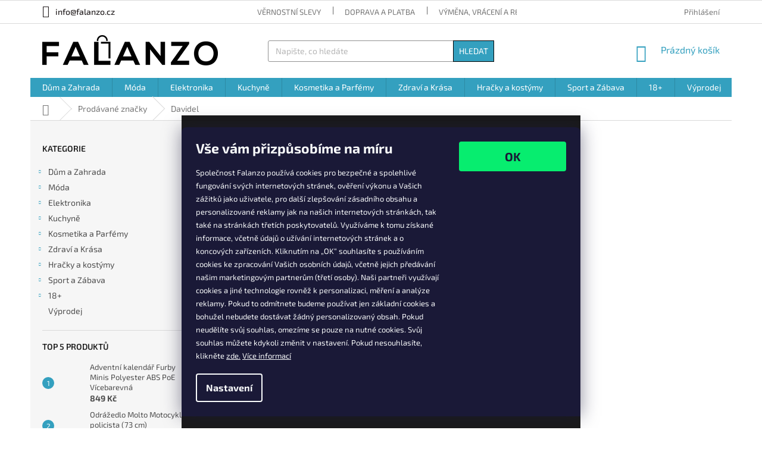

--- FILE ---
content_type: text/html; charset=utf-8
request_url: https://www.falanzo.cz/znacka/davidel/
body_size: 34237
content:
<!doctype html><html lang="cs" dir="ltr" class="header-background-light external-fonts-loaded"><head><meta charset="utf-8" /><meta name="viewport" content="width=device-width,initial-scale=1" /><title>Davidel | Falanzo.cz</title><link rel="preconnect" href="https://cdn.myshoptet.com" /><link rel="dns-prefetch" href="https://cdn.myshoptet.com" /><link rel="preload" href="https://cdn.myshoptet.com/prj/dist/master/cms/libs/jquery/jquery-1.11.3.min.js" as="script" /><link href="https://cdn.myshoptet.com/prj/dist/master/cms/templates/frontend_templates/shared/css/font-face/exo-2.css" rel="stylesheet"><link href="https://cdn.myshoptet.com/prj/dist/master/shop/dist/font-shoptet-11.css.98dac764b411554385c4.css" rel="stylesheet"><script>
dataLayer = [];
dataLayer.push({'shoptet' : {
    "pageType": "article",
    "currency": "CZK",
    "currencyInfo": {
        "decimalSeparator": ",",
        "exchangeRate": 1,
        "priceDecimalPlaces": 0,
        "symbol": "K\u010d",
        "symbolLeft": 0,
        "thousandSeparator": " "
    },
    "language": "cs",
    "projectId": 385990,
    "cartInfo": {
        "id": null,
        "freeShipping": false,
        "leftToFreeGift": {
            "formattedPrice": "0 K\u010d",
            "priceLeft": 0
        },
        "freeGift": false,
        "leftToFreeShipping": {
            "priceLeft": 1000,
            "dependOnRegion": 0,
            "formattedPrice": "1 000 K\u010d"
        },
        "discountCoupon": [],
        "getNoBillingShippingPrice": {
            "withoutVat": 0,
            "vat": 0,
            "withVat": 0
        },
        "cartItems": [],
        "taxMode": "ORDINARY"
    },
    "cart": [],
    "customer": {
        "priceRatio": 1,
        "priceListId": 1,
        "groupId": null,
        "registered": false,
        "mainAccount": false
    }
}});
dataLayer.push({'cookie_consent' : {
    "marketing": "denied",
    "analytics": "denied"
}});
document.addEventListener('DOMContentLoaded', function() {
    shoptet.consent.onAccept(function(agreements) {
        if (agreements.length == 0) {
            return;
        }
        dataLayer.push({
            'cookie_consent' : {
                'marketing' : (agreements.includes(shoptet.config.cookiesConsentOptPersonalisation)
                    ? 'granted' : 'denied'),
                'analytics': (agreements.includes(shoptet.config.cookiesConsentOptAnalytics)
                    ? 'granted' : 'denied')
            },
            'event': 'cookie_consent'
        });
    });
});
</script>
<meta property="og:type" content="website"><meta property="og:site_name" content="falanzo.cz"><meta property="og:url" content="https://www.falanzo.cz/znacka/davidel/"><meta property="og:title" content="Davidel | Falanzo.cz"><meta name="author" content="Falanzo.cz"><meta name="web_author" content="Shoptet.cz"><meta name="dcterms.rightsHolder" content="www.falanzo.cz"><meta name="robots" content="index,follow"><meta property="og:image" content="https://cdn.myshoptet.com/usr/www.falanzo.cz/user/logos/img-8706-1.png?t=1764429568"><meta property="og:description" content="Velký výběr produktů od značky Davidel ✅ Slevy až 80 % ✅ Všechno skladem ✅ Garantujeme spokojenost zákazníka! ✅ 14 dní na vrácení zboží ✅"><meta name="description" content="Velký výběr produktů od značky Davidel ✅ Slevy až 80 % ✅ Všechno skladem ✅ Garantujeme spokojenost zákazníka! ✅ 14 dní na vrácení zboží ✅"><style>:root {--color-primary: #34A0BF;--color-primary-h: 193;--color-primary-s: 57%;--color-primary-l: 48%;--color-primary-hover: #e2962b;--color-primary-hover-h: 35;--color-primary-hover-s: 76%;--color-primary-hover-l: 53%;--color-secondary: #e2962b;--color-secondary-h: 35;--color-secondary-s: 76%;--color-secondary-l: 53%;--color-secondary-hover: #000000;--color-secondary-hover-h: 0;--color-secondary-hover-s: 0%;--color-secondary-hover-l: 0%;--color-tertiary: #34A0BF;--color-tertiary-h: 193;--color-tertiary-s: 57%;--color-tertiary-l: 48%;--color-tertiary-hover: #000000;--color-tertiary-hover-h: 0;--color-tertiary-hover-s: 0%;--color-tertiary-hover-l: 0%;--color-header-background: #ffffff;--template-font: "Exo 2";--template-headings-font: "Exo 2";--header-background-url: none;--cookies-notice-background: #1A1937;--cookies-notice-color: #F8FAFB;--cookies-notice-button-hover: #f5f5f5;--cookies-notice-link-hover: #27263f;--templates-update-management-preview-mode-content: "Náhled aktualizací šablony je aktivní pro váš prohlížeč."}</style>
    
    <link href="https://cdn.myshoptet.com/prj/dist/master/shop/dist/main-11.less.d2b96e3871cb1e01a4b1.css" rel="stylesheet" />
        
    <script>var shoptet = shoptet || {};</script>
    <script src="https://cdn.myshoptet.com/prj/dist/master/shop/dist/main-3g-header.js.b3b3f48cd33902743054.js"></script>
<!-- User include --><!-- api 498(150) html code header -->
<script async src="https://scripts.luigisbox.com/LBX-689562.js"></script><script type="text/javascript">const isPlpEnabled = sessionStorage.getItem('lbPlpEnabled') === 'true';if (isPlpEnabled) {const style = document.createElement("style");style.type = "text/css";style.id = "lb-plp-style";style.textContent = `body.type-category #content-wrapper,body.type-search #content-wrapper,body.type-category #content,body.type-search #content,body.type-category #content-in,body.type-search #content-in,body.type-category #main-in,body.type-search #main-in {min-height: 100vh;}body.type-category #content-wrapper > *,body.type-search #content-wrapper > *,body.type-category #content > *,body.type-search #content > *,body.type-category #content-in > *,body.type-search #content-in > *,body.type-category #main-in > *,body.type-search #main-in > * {display: none;}`;document.head.appendChild(style);}</script>
<!-- service 2020(1576) html code header -->
<link rel="stylesheet" href="https://cdn.myshoptet.com/addons/dominikmartini/action_price_plus/styles.header.min.css?b4ed032ed17ba6454950dba9508ac1b7986cd324">
<!-- project html code header -->
<style>
	.responsive-tools > a {width: 45px; height: 45px;}
	.responsive-tools > a[data-target="navigation"]::before {content: 'MENU'; width: 45px; font-size: 13px; line-height: 45px; font-weight: 700; font-family: 'Exo 2'; background-color: #e2962b;}

	@media screen and (min-width: 1200px) {
		.subcategories li{width: 50% !important;}
	}
	.subcategories.with-image li a{ !important;height: auto;}
	.subcategories.with-image li a .image {width: 110px; text-align: center; height: auto;}
	.subcategories.with-image li a .image img{width: auto;height: auto;max-height: none;}
	.subcategories.with-image li a .text {font-size: 1.5rem;text-overflow: unset;padding-left: 0px;overflow: visible !important;max-height: unset !important;    word-break: break-word;
		white-space: normal;}


	@media screen and (max-width: 768px) {
		.subcategories.with-image li a {padding: 0 !important;display: block;height: auto;}
		.subcategories.with-image li a .image  {width: 70%; margin: 0 auto; text-align: center; display: block; height: auto;}
		.subcategories.with-image li a .image img {width: 100%;height: 100%;max-height: none;}
		.subcategories li a::before {bottom: 8px;top: auto;}
		.subcategories.with-image li a .text {font-size: 12px;padding-left:10px;}
	}
	.latest-contribution-wrapper { display: none; }
	.custom-footer{border: 0 !important;}

	.filter-label{display: none !important;}
	#manufacturer-filter {display: none !important;}
	.checkout-box a, .link-like {color: #ffffff;}
	.bez-obrazku .image{display: none !important;}
	.bez-obrazku > a{height: 40px !important;}
	.bez-obrazku .text {font-size: 14px !important; line-height: 38px;}
	.bez-obrazku > a::before {top: 50% !important;}
	.top-navigation-contacts a {color: #241F20;  font-size: 1.4rem; font-weight: 500;}
	.top-navigation-contacts {line-height: 38px; }
	a.project-phone  {color: #241F20;  font-size: 1.4rem; font-weight: 500;}
	a.name {font-size: 1.7rem; font-weight: 600;}
	.p .name {color: #000000;}
	.subcategories li a {color: #241F20;  font-size: 1.5rem; font-weight: 600;}
	@media screen and (min-width: 1200px) {
		.subcategories li{width: 25% !important;}
	}
	#header .site-name a img { max-height: none; }
	@media (min-width: 768px) {
		.menu-helper { top: 100%; transform: translateY(-33px); }
		.header-top { height: auto; }
	}
	.flag.flag-discount {
		background-color: #42BBD2;
	}
	.question-tooltip{text-transform: none;font-family: Open Sans;}

.popup-widget {z-index: 999999;}

.in-krok-1, .in-krok-2, .in-kosik {padding-bottom:50px;}
</style>

<style>
/* COOKIES LISTA */

/* Zmena reject buttonu */

.siteCookies__buttonWrap .siteCookies__button--first{
		display: none;
}

.siteCookies__button_text {
  all: unset;
  cursor: pointer;
background: none;
padding: 0;
border: 0;
display: inline;
text-decoration: underline !important;
}

/* Velikosti fontu */

.cookies-nadpis {
    font-size: 23px;
}

.cookies-text {
    font-size: 13px;

}

/* Velikosti mezer a transparentnosti */

.siteCookies .siteCookies__form {
    margin-top: 20px;
    margin-bottom: 20px;
}

.siteCookies {
    background: rgba(0, 0, 0, 0.9);
}

/* SE velikosti textu a mezer */

@media only screen and (max-width: 320px) and (orientation: portrait){
.cookies-text {
    font-size: 8px;
    margin-bottom: 25px;
}}

@media only screen and (max-width: 320px) and (orientation: portrait){
.cookies-nadpis {
    font-size: 12px;
    margin-bottom: 0px;
}}

/* X velikosti textu a mezer */

@media only screen and (min-width: 321px) and (orientation: portrait){
.cookies-text {
    font-size: 11px;
    margin-bottom: 25px;

}}

@media only screen and (min-width: 321px) and (orientation: portrait){
.cookies-nadpis {
    font-size: 16px;
    margin-bottom: 0px;

}}

/* Telefony velikosti mezer */

@media only screen and (max-width: 767px) and (orientation: portrait){
.siteCookies .siteCookies__form {
    margin-top: 5px;
    margin-bottom: 10px;

}}

/* Výměna textu na OK tlačítku */

.siteCookies .siteCookies__form .siteCookies__buttonWrap button[value="all"] {
  text-indent: -9999px;
  line-height: 0;
  height: 50px;
  width: 180px;
  font-size: 20px;
}

.siteCookies .siteCookies__form .siteCookies__buttonWrap button[value="all"]::after {
  content: "OK";
  text-indent: 0;
  display: block;
  line-height: initial; 
}

/* Barva COOKIES LISTY */

.siteCookies__button {
    background-color: #07ed6f;
}

/* KONEC COOKIES LISTY */

</style>



<!-- /User include --><link rel="shortcut icon" href="/favicon.ico" type="image/x-icon" /><link rel="canonical" href="https://www.falanzo.cz/znacka/davidel/" />    <!-- Global site tag (gtag.js) - Google Analytics -->
    <script async src="https://www.googletagmanager.com/gtag/js?id=G-QJMJZ072XW"></script>
    <script>
        
        window.dataLayer = window.dataLayer || [];
        function gtag(){dataLayer.push(arguments);}
        

                    console.debug('default consent data');

            gtag('consent', 'default', {"ad_storage":"denied","analytics_storage":"denied","ad_user_data":"denied","ad_personalization":"denied","wait_for_update":500});
            dataLayer.push({
                'event': 'default_consent'
            });
        
        gtag('js', new Date());

                gtag('config', 'UA-165038933-2', { 'groups': "UA" });
        
                gtag('config', 'G-QJMJZ072XW', {"groups":"GA4","send_page_view":false,"content_group":"article","currency":"CZK","page_language":"cs"});
        
                gtag('config', 'AW-482358284', {"allow_enhanced_conversions":true});
        
        
        
        
        
                    gtag('event', 'page_view', {"send_to":"GA4","page_language":"cs","content_group":"article","currency":"CZK"});
        
        
        
        
        
        
        
        
        
        
        
        
        
        document.addEventListener('DOMContentLoaded', function() {
            if (typeof shoptet.tracking !== 'undefined') {
                for (var id in shoptet.tracking.bannersList) {
                    gtag('event', 'view_promotion', {
                        "send_to": "UA",
                        "promotions": [
                            {
                                "id": shoptet.tracking.bannersList[id].id,
                                "name": shoptet.tracking.bannersList[id].name,
                                "position": shoptet.tracking.bannersList[id].position
                            }
                        ]
                    });
                }
            }

            shoptet.consent.onAccept(function(agreements) {
                if (agreements.length !== 0) {
                    console.debug('gtag consent accept');
                    var gtagConsentPayload =  {
                        'ad_storage': agreements.includes(shoptet.config.cookiesConsentOptPersonalisation)
                            ? 'granted' : 'denied',
                        'analytics_storage': agreements.includes(shoptet.config.cookiesConsentOptAnalytics)
                            ? 'granted' : 'denied',
                                                                                                'ad_user_data': agreements.includes(shoptet.config.cookiesConsentOptPersonalisation)
                            ? 'granted' : 'denied',
                        'ad_personalization': agreements.includes(shoptet.config.cookiesConsentOptPersonalisation)
                            ? 'granted' : 'denied',
                        };
                    console.debug('update consent data', gtagConsentPayload);
                    gtag('consent', 'update', gtagConsentPayload);
                    dataLayer.push(
                        { 'event': 'update_consent' }
                    );
                }
            });
        });
    </script>
</head><body class="desktop id--24 in-znacka template-11 type-manufacturer-detail multiple-columns-body columns-3 ums_a11y_category_page--on ums_discussion_rating_forms--off ums_a11y_pagination--on ums_flags_display_unification--off mobile-header-version-0"><noscript>
    <style>
        #header {
            padding-top: 0;
            position: relative !important;
            top: 0;
        }
        .header-navigation {
            position: relative !important;
        }
        .overall-wrapper {
            margin: 0 !important;
        }
        body:not(.ready) {
            visibility: visible !important;
        }
    </style>
    <div class="no-javascript">
        <div class="no-javascript__title">Musíte změnit nastavení vašeho prohlížeče</div>
        <div class="no-javascript__text">Podívejte se na: <a href="https://www.google.com/support/bin/answer.py?answer=23852">Jak povolit JavaScript ve vašem prohlížeči</a>.</div>
        <div class="no-javascript__text">Pokud používáte software na blokování reklam, může být nutné povolit JavaScript z této stránky.</div>
        <div class="no-javascript__text">Děkujeme.</div>
    </div>
</noscript>

        <div id="fb-root"></div>
        <script>
            window.fbAsyncInit = function() {
                FB.init({
//                    appId            : 'your-app-id',
                    autoLogAppEvents : true,
                    xfbml            : true,
                    version          : 'v19.0'
                });
            };
        </script>
        <script async defer crossorigin="anonymous" src="https://connect.facebook.net/cs_CZ/sdk.js"></script>    <div class="siteCookies siteCookies--bottom siteCookies--dark js-siteCookies" role="dialog" data-testid="cookiesPopup" data-nosnippet>
        <div class="siteCookies__form">
            <div class="siteCookies__content">
                <div class="siteCookies__text">
                    <div class="cookies-nadpis">
<p><strong>Vše vám přizpůsobíme na míru<br /></strong></p>
</div>
<div class="cookies-text">
<p>Společnost Falanzo používá cookies pro bezpečné a spolehlivé fungování svých internetových stránek, ověření výkonu a Vašich zážitků jako uživatele, pro další zlepšování zásadního obsahu a personalizované reklamy jak na našich internetových stránkách, tak také na stránkách třetích poskytovatelů. Využíváme k tomu získané informace, včetně údajů o užívání internetových stránek a o koncových zařízeních. Kliknutím na „OK“ souhlasíte s používáním cookies ke zpracování Vašich osobních údajů, včetně jejich předávání našim marketingovým partnerům (třetí osoby). Naši partneři využívají cookies a jiné technologie rovněž k personalizaci, měření a analýze reklamy. Pokud to odmítnete budeme používat jen základní cookies a bohužel nebudete dostávat žádný personalizovaný obsah. Pokud neudělíte svůj souhlas, omezíme se pouze na nutné cookies. Svůj souhlas můžete kdykoli změnit v nastavení. Pokud nesouhlasíte, klikněte <button class="siteCookies__button_text js-cookiesConsentSubmit" value="reject">zde.</button> <a href="https://www.falanzo.cz/podminky-ochrany-osobnich-udaju/">Více informací</a></p>
</div>
                </div>
                <p class="siteCookies__links">
                    <button class="siteCookies__link js-cookies-settings" aria-label="Nastavení cookies" data-testid="cookiesSettings">Nastavení</button>
                </p>
            </div>
            <div class="siteCookies__buttonWrap">
                                <button class="siteCookies__button js-cookiesConsentSubmit" value="all" aria-label="Přijmout cookies" data-testid="buttonCookiesAccept">Souhlasím</button>
            </div>
        </div>
        <script>
            document.addEventListener("DOMContentLoaded", () => {
                const siteCookies = document.querySelector('.js-siteCookies');
                document.addEventListener("scroll", shoptet.common.throttle(() => {
                    const st = document.documentElement.scrollTop;
                    if (st > 1) {
                        siteCookies.classList.add('siteCookies--scrolled');
                    } else {
                        siteCookies.classList.remove('siteCookies--scrolled');
                    }
                }, 100));
            });
        </script>
    </div>
<a href="#content" class="skip-link sr-only">Přejít na obsah</a><div class="overall-wrapper"><div class="user-action"><div class="container"><div class="user-action-in"><div class="user-action-login popup-widget login-widget"><div class="popup-widget-inner"><h2>Přihlášení k vašemu účtu</h2><div id="customerLogin"><form action="/action/Customer/Login/" method="post" id="formLoginIncluded" class="csrf-enabled" data-testid="formLogin"><input type="hidden" name="referer" value="" /><div class="form-group"><div class="input-wrapper email js-validated-element-wrapper no-label"><input type="email" name="email" class="form-control" placeholder="E-mailová adresa (např. jan@novak.cz)" data-testid="inputEmail" autocomplete="email" required /></div></div><div class="form-group"><div class="input-wrapper password js-validated-element-wrapper no-label"><input type="password" name="password" class="form-control" placeholder="Heslo" data-testid="inputPassword" autocomplete="current-password" required /><span class="no-display">Nemůžete vyplnit toto pole</span><input type="text" name="surname" value="" class="no-display" /></div></div><div class="form-group"><div class="login-wrapper"><button type="submit" class="btn btn-secondary btn-text btn-login" data-testid="buttonSubmit">Přihlásit se</button><div class="password-helper"><a href="/registrace/" data-testid="signup" rel="nofollow">Nová registrace</a><a href="/klient/zapomenute-heslo/" rel="nofollow">Zapomenuté heslo</a></div></div></div><div class="social-login-buttons"><div class="social-login-buttons-divider"><span>nebo</span></div><div class="form-group"><a href="/action/Social/login/?provider=Facebook" class="login-btn facebook" rel="nofollow"><span class="login-facebook-icon"></span><strong>Přihlásit se přes Facebook</strong></a></div><div class="form-group"><a href="/action/Social/login/?provider=Google" class="login-btn google" rel="nofollow"><span class="login-google-icon"></span><strong>Přihlásit se přes Google</strong></a></div></div></form>
</div></div></div>
    <div id="cart-widget" class="user-action-cart popup-widget cart-widget loader-wrapper" data-testid="popupCartWidget" role="dialog" aria-hidden="true"><div class="popup-widget-inner cart-widget-inner place-cart-here"><div class="loader-overlay"><div class="loader"></div></div></div><div class="cart-widget-button"><a href="/kosik/" class="btn btn-conversion" id="continue-order-button" rel="nofollow" data-testid="buttonNextStep">Pokračovat do košíku</a></div></div></div>
</div></div><div class="top-navigation-bar" data-testid="topNavigationBar">

    <div class="container">

        <div class="top-navigation-contacts">
            <strong>Zákaznická podpora:</strong><a href="mailto:info@falanzo.cz" class="project-email" data-testid="contactboxEmail"><span>info@falanzo.cz</span></a>        </div>

                            <div class="top-navigation-menu">
                <div class="top-navigation-menu-trigger"></div>
                <ul class="top-navigation-bar-menu">
                                            <li class="top-navigation-menu-item-695">
                            <a href="/vernostni-slevy/">Věrnostní slevy</a>
                        </li>
                                            <li class="top-navigation-menu-item-701">
                            <a href="/doprava-a-platba/">Doprava a platba</a>
                        </li>
                                            <li class="top-navigation-menu-item-5291">
                            <a href="/vymena-vraceni-a-reklamace-produktu/">Výměna, vrácení a reklamace produktů</a>
                        </li>
                                            <li class="top-navigation-menu-item-39">
                            <a href="/obchodni-podminky/">Obchodní podmínky</a>
                        </li>
                                            <li class="top-navigation-menu-item-691">
                            <a href="/podminky-ochrany-osobnich-udaju/">Podmínky ochrany osobních údajů</a>
                        </li>
                                            <li class="top-navigation-menu-item-29">
                            <a href="/kontakt/">Kontakt</a>
                        </li>
                                    </ul>
                <ul class="top-navigation-bar-menu-helper"></ul>
            </div>
        
        <div class="top-navigation-tools top-navigation-tools--language">
            <div class="responsive-tools">
                <a href="#" class="toggle-window" data-target="search" aria-label="Hledat" data-testid="linkSearchIcon"></a>
                                                            <a href="#" class="toggle-window" data-target="login"></a>
                                                    <a href="#" class="toggle-window" data-target="navigation" aria-label="Menu" data-testid="hamburgerMenu"></a>
            </div>
                        <a href="/login/?backTo=%2Fznacka%2Fdavidel%2F" class="top-nav-button top-nav-button-login primary login toggle-window" data-target="login" data-testid="signin" rel="nofollow"><span>Přihlášení</span></a>        </div>

    </div>

</div>
<header id="header"><div class="container navigation-wrapper">
    <div class="header-top">
        <div class="site-name-wrapper">
            <div class="site-name"><a href="/" data-testid="linkWebsiteLogo"><img src="https://cdn.myshoptet.com/usr/www.falanzo.cz/user/logos/img-8706-1.png" alt="Falanzo.cz" fetchpriority="low" /></a></div>        </div>
        <div class="search" itemscope itemtype="https://schema.org/WebSite">
            <meta itemprop="headline" content="Prodávané značky"/><meta itemprop="url" content="https://www.falanzo.cz"/><meta itemprop="text" content="Velký výběr produktů od značky Davidel ✅ Slevy až 80 % ✅ Všechno skladem ✅ Garantujeme spokojenost zákazníka! ✅ 14 dní na vrácení zboží ✅"/>            <form action="/action/ProductSearch/prepareString/" method="post"
    id="formSearchForm" class="search-form compact-form js-search-main"
    itemprop="potentialAction" itemscope itemtype="https://schema.org/SearchAction" data-testid="searchForm">
    <fieldset>
        <meta itemprop="target"
            content="https://www.falanzo.cz/vyhledavani/?string={string}"/>
        <input type="hidden" name="language" value="cs"/>
        
            
<input
    type="search"
    name="string"
        class="query-input form-control search-input js-search-input"
    placeholder="Napište, co hledáte"
    autocomplete="off"
    required
    itemprop="query-input"
    aria-label="Hledat"
    data-testid="searchInput"
>
            <button type="submit" class="btn btn-default" data-testid="searchBtn">Hledat</button>
        
    </fieldset>
</form>
        </div>
        <div class="navigation-buttons">
                
    <a href="/kosik/" class="btn btn-icon toggle-window cart-count" data-target="cart" data-hover="true" data-redirect="true" data-testid="headerCart" rel="nofollow" aria-haspopup="dialog" aria-expanded="false" aria-controls="cart-widget">
        
                <span class="sr-only">Nákupní košík</span>
        
            <span class="cart-price visible-lg-inline-block" data-testid="headerCartPrice">
                                    Prázdný košík                            </span>
        
    
            </a>
        </div>
    </div>
    <nav id="navigation" aria-label="Hlavní menu" data-collapsible="true"><div class="navigation-in menu"><ul class="menu-level-1" role="menubar" data-testid="headerMenuItems"><li class="menu-item-2849 ext" role="none"><a href="/dum-a-zahrada/" data-testid="headerMenuItem" role="menuitem" aria-haspopup="true" aria-expanded="false"><b>Dům a Zahrada</b><span class="submenu-arrow"></span></a><ul class="menu-level-2" aria-label="Dům a Zahrada" tabindex="-1" role="menu"><li class="menu-item-5659 has-third-level" role="none"><a href="/domaci-zvirata/" class="menu-image" data-testid="headerMenuItem" tabindex="-1" aria-hidden="true"><img src="data:image/svg+xml,%3Csvg%20width%3D%22140%22%20height%3D%22100%22%20xmlns%3D%22http%3A%2F%2Fwww.w3.org%2F2000%2Fsvg%22%3E%3C%2Fsvg%3E" alt="" aria-hidden="true" width="140" height="100"  data-src="https://cdn.myshoptet.com/usr/www.falanzo.cz/user/categories/thumb/doma__ce_zvierata__.jpeg" fetchpriority="low" /></a><div><a href="/domaci-zvirata/" data-testid="headerMenuItem" role="menuitem"><span>Domácí zvířata</span></a>
                                                    <ul class="menu-level-3" role="menu">
                                                                    <li class="menu-item-5677" role="none">
                                        <a href="/cestovani-a-prochazky/" data-testid="headerMenuItem" role="menuitem">
                                            Cestování a procházky</a>,                                    </li>
                                                                    <li class="menu-item-5674" role="none">
                                        <a href="/hracky/" data-testid="headerMenuItem" role="menuitem">
                                            Hračky</a>,                                    </li>
                                                                    <li class="menu-item-5671" role="none">
                                        <a href="/misky-na-vodu-a-jidlo/" data-testid="headerMenuItem" role="menuitem">
                                            Misky na vodu a jídlo</a>,                                    </li>
                                                                    <li class="menu-item-5662" role="none">
                                        <a href="/zdravi-a-hygiena/" data-testid="headerMenuItem" role="menuitem">
                                            Zdraví a hygiena</a>,                                    </li>
                                                                    <li class="menu-item-5668" role="none">
                                        <a href="/kosiky-a-pelisky/" data-testid="headerMenuItem" role="menuitem">
                                            Košíky a pelíšky</a>                                    </li>
                                                            </ul>
                        </div></li><li class="menu-item-2852 has-third-level" role="none"><a href="/dekorace-a-osvetleni/" class="menu-image" data-testid="headerMenuItem" tabindex="-1" aria-hidden="true"><img src="data:image/svg+xml,%3Csvg%20width%3D%22140%22%20height%3D%22100%22%20xmlns%3D%22http%3A%2F%2Fwww.w3.org%2F2000%2Fsvg%22%3E%3C%2Fsvg%3E" alt="" aria-hidden="true" width="140" height="100"  data-src="https://cdn.myshoptet.com/usr/www.falanzo.cz/user/categories/thumb/dekorace_a_osve__tleni__.jpg" fetchpriority="low" /></a><div><a href="/dekorace-a-osvetleni/" data-testid="headerMenuItem" role="menuitem"><span>Dekorace a Osvětlení</span></a>
                                                    <ul class="menu-level-3" role="menu">
                                                                    <li class="menu-item-5665" role="none">
                                        <a href="/vanocni-dekorace/" data-testid="headerMenuItem" role="menuitem">
                                            Vánoční dekorace</a>,                                    </li>
                                                                    <li class="menu-item-3053" role="none">
                                        <a href="/dekorace-na-stul-a-vazy/" data-testid="headerMenuItem" role="menuitem">
                                            Dekorace na stůl a vázy</a>,                                    </li>
                                                                    <li class="menu-item-2879" role="none">
                                        <a href="/nastenne-a-stolni-hodiny/" data-testid="headerMenuItem" role="menuitem">
                                            Nástěnné a stolní hodiny</a>,                                    </li>
                                                                    <li class="menu-item-2855" role="none">
                                        <a href="/pokladnicky/" data-testid="headerMenuItem" role="menuitem">
                                            Pokladničky</a>,                                    </li>
                                                                    <li class="menu-item-2858" role="none">
                                        <a href="/zapalovace--cigaretova-pouzdra-a-popelniky/" data-testid="headerMenuItem" role="menuitem">
                                            Zapalovače, cigaretová pouzdra a popelníky</a>,                                    </li>
                                                                    <li class="menu-item-2861" role="none">
                                        <a href="/fotoramecky-a-stojany-na-fotky/" data-testid="headerMenuItem" role="menuitem">
                                            Fotorámečky a stojany na fotky</a>,                                    </li>
                                                                    <li class="menu-item-2870" role="none">
                                        <a href="/budiky/" data-testid="headerMenuItem" role="menuitem">
                                            Budíky</a>,                                    </li>
                                                                    <li class="menu-item-2888" role="none">
                                        <a href="/obrazy-a-plakaty/" data-testid="headerMenuItem" role="menuitem">
                                            Obrazy a plakáty</a>,                                    </li>
                                                                    <li class="menu-item-2924" role="none">
                                        <a href="/led-osvetleni-a-baterky/" data-testid="headerMenuItem" role="menuitem">
                                            LED osvětlení a baterky</a>,                                    </li>
                                                                    <li class="menu-item-3128" role="none">
                                        <a href="/chytre-zarovky/" data-testid="headerMenuItem" role="menuitem">
                                            Chytré žárovky</a>,                                    </li>
                                                                    <li class="menu-item-2930" role="none">
                                        <a href="/stojany-na-destniky-a-na-noviny/" data-testid="headerMenuItem" role="menuitem">
                                            Stojany na deštníky a na noviny</a>,                                    </li>
                                                                    <li class="menu-item-2933" role="none">
                                        <a href="/svicky-a-svicny/" data-testid="headerMenuItem" role="menuitem">
                                            Svíčky a svícny</a>,                                    </li>
                                                                    <li class="menu-item-2954" role="none">
                                        <a href="/dalsi-dekoracni-zbozi/" data-testid="headerMenuItem" role="menuitem">
                                            Další dekorační zboží</a>,                                    </li>
                                                                    <li class="menu-item-2969" role="none">
                                        <a href="/lampy/" data-testid="headerMenuItem" role="menuitem">
                                            Lampy</a>,                                    </li>
                                                                    <li class="menu-item-3008" role="none">
                                        <a href="/zrcadla/" data-testid="headerMenuItem" role="menuitem">
                                            Zrcadla</a>,                                    </li>
                                                                    <li class="menu-item-3026" role="none">
                                        <a href="/zarazky-do-dveri/" data-testid="headerMenuItem" role="menuitem">
                                            Zarážky do dveří</a>,                                    </li>
                                                                    <li class="menu-item-3029" role="none">
                                        <a href="/zarovky/" data-testid="headerMenuItem" role="menuitem">
                                            Žárovky</a>,                                    </li>
                                                                    <li class="menu-item-3050" role="none">
                                        <a href="/solarni-osvetleni/" data-testid="headerMenuItem" role="menuitem">
                                            Solární osvětlení</a>                                    </li>
                                                            </ul>
                        </div></li><li class="menu-item-2864 has-third-level" role="none"><a href="/cisteni--vysavani-a-zehleni/" class="menu-image" data-testid="headerMenuItem" tabindex="-1" aria-hidden="true"><img src="data:image/svg+xml,%3Csvg%20width%3D%22140%22%20height%3D%22100%22%20xmlns%3D%22http%3A%2F%2Fwww.w3.org%2F2000%2Fsvg%22%3E%3C%2Fsvg%3E" alt="" aria-hidden="true" width="140" height="100"  data-src="https://cdn.myshoptet.com/usr/www.falanzo.cz/user/categories/thumb/c__istenie__vysa__vanie_a_z__ehlenie.jpg" fetchpriority="low" /></a><div><a href="/cisteni--vysavani-a-zehleni/" data-testid="headerMenuItem" role="menuitem"><span>Čištění, Vysávání a Žehlení</span></a>
                                                    <ul class="menu-level-3" role="menu">
                                                                    <li class="menu-item-2867" role="none">
                                        <a href="/cisteni-a-prani/" data-testid="headerMenuItem" role="menuitem">
                                            Čištění a praní</a>,                                    </li>
                                                                    <li class="menu-item-2903" role="none">
                                        <a href="/vysavace-a-roboticke-vysavace/" data-testid="headerMenuItem" role="menuitem">
                                            Vysavače a robotické vysavače</a>,                                    </li>
                                                                    <li class="menu-item-3035" role="none">
                                        <a href="/vysousece--zehlicky-a-stojany-na-pradlo/" data-testid="headerMenuItem" role="menuitem">
                                            Vysoušeče, žehličky a stojany na prádlo</a>,                                    </li>
                                                                    <li class="menu-item-3041" role="none">
                                        <a href="/cisteni-parou/" data-testid="headerMenuItem" role="menuitem">
                                            Čištění párou</a>,                                    </li>
                                                                    <li class="menu-item-3065" role="none">
                                        <a href="/mopy-a-metly/" data-testid="headerMenuItem" role="menuitem">
                                            Mopy a metly</a>,                                    </li>
                                                                    <li class="menu-item-3071" role="none">
                                        <a href="/aroma-difuzory/" data-testid="headerMenuItem" role="menuitem">
                                            Aroma difuzory</a>,                                    </li>
                                                                    <li class="menu-item-3074" role="none">
                                        <a href="/esencialni-oleje/" data-testid="headerMenuItem" role="menuitem">
                                            Esenciální oleje</a>,                                    </li>
                                                                    <li class="menu-item-3077" role="none">
                                        <a href="/osvezovace-vzduchu/" data-testid="headerMenuItem" role="menuitem">
                                            Osvěžovače vzduchu</a>,                                    </li>
                                                                    <li class="menu-item-3092" role="none">
                                        <a href="/aroma-svicky/" data-testid="headerMenuItem" role="menuitem">
                                            Aroma svíčky</a>,                                    </li>
                                                                    <li class="menu-item-3095" role="none">
                                        <a href="/osvezovace-vzduchu-ve-spreji/" data-testid="headerMenuItem" role="menuitem">
                                            Osvěžovače vzduchu ve spreji</a>,                                    </li>
                                                                    <li class="menu-item-3098" role="none">
                                        <a href="/tycinkove-aroma-difuzery/" data-testid="headerMenuItem" role="menuitem">
                                            Tyčinkové aroma difuzéry</a>,                                    </li>
                                                                    <li class="menu-item-3101" role="none">
                                        <a href="/vune-do-auta/" data-testid="headerMenuItem" role="menuitem">
                                            Vůně do auta</a>                                    </li>
                                                            </ul>
                        </div></li><li class="menu-item-2882 has-third-level" role="none"><a href="/zahrada-a-terasa/" class="menu-image" data-testid="headerMenuItem" tabindex="-1" aria-hidden="true"><img src="data:image/svg+xml,%3Csvg%20width%3D%22140%22%20height%3D%22100%22%20xmlns%3D%22http%3A%2F%2Fwww.w3.org%2F2000%2Fsvg%22%3E%3C%2Fsvg%3E" alt="" aria-hidden="true" width="140" height="100"  data-src="https://cdn.myshoptet.com/usr/www.falanzo.cz/user/categories/thumb/za__hrada_a_terasa.jpg" fetchpriority="low" /></a><div><a href="/zahrada-a-terasa/" data-testid="headerMenuItem" role="menuitem"><span>Zahrada a terasa</span></a>
                                                    <ul class="menu-level-3" role="menu">
                                                                    <li class="menu-item-2885" role="none">
                                        <a href="/hadice-a-zavlazovaci-systemy/" data-testid="headerMenuItem" role="menuitem">
                                            Hadice a zavlažovací systémy</a>,                                    </li>
                                                                    <li class="menu-item-3080" role="none">
                                        <a href="/zahradnicke-potreby/" data-testid="headerMenuItem" role="menuitem">
                                            Zahradnické potřeby</a>,                                    </li>
                                                                    <li class="menu-item-2921" role="none">
                                        <a href="/odpuzovace-hmyzu/" data-testid="headerMenuItem" role="menuitem">
                                            Odpuzovače hmyzu</a>,                                    </li>
                                                                    <li class="menu-item-2948" role="none">
                                        <a href="/grily/" data-testid="headerMenuItem" role="menuitem">
                                            Grily</a>,                                    </li>
                                                                    <li class="menu-item-2975" role="none">
                                        <a href="/dekorace--osvetleni-a-nabytek/" data-testid="headerMenuItem" role="menuitem">
                                            Dekorace, osvětlení a nábytek</a>,                                    </li>
                                                                    <li class="menu-item-3020" role="none">
                                        <a href="/venkovni-osvetleni-a-dekorace/" data-testid="headerMenuItem" role="menuitem">
                                            Venkovní osvětlení a dekorace</a>                                    </li>
                                                            </ul>
                        </div></li><li class="menu-item-2873 has-third-level" role="none"><a href="/bytovy-textil/" class="menu-image" data-testid="headerMenuItem" tabindex="-1" aria-hidden="true"><img src="data:image/svg+xml,%3Csvg%20width%3D%22140%22%20height%3D%22100%22%20xmlns%3D%22http%3A%2F%2Fwww.w3.org%2F2000%2Fsvg%22%3E%3C%2Fsvg%3E" alt="" aria-hidden="true" width="140" height="100"  data-src="https://cdn.myshoptet.com/usr/www.falanzo.cz/user/categories/thumb/bytovy___textil__.jpg" fetchpriority="low" /></a><div><a href="/bytovy-textil/" data-testid="headerMenuItem" role="menuitem"><span>Bytový textil</span></a>
                                                    <ul class="menu-level-3" role="menu">
                                                                    <li class="menu-item-2963" role="none">
                                        <a href="/prostirani/" data-testid="headerMenuItem" role="menuitem">
                                            Prostírání</a>,                                    </li>
                                                                    <li class="menu-item-2951" role="none">
                                        <a href="/deky-a-koberce/" data-testid="headerMenuItem" role="menuitem">
                                            Deky a koberce</a>,                                    </li>
                                                                    <li class="menu-item-3122" role="none">
                                        <a href="/rucniky/" data-testid="headerMenuItem" role="menuitem">
                                            Ručníky</a>                                    </li>
                                                            </ul>
                        </div></li><li class="menu-item-3116 has-third-level" role="none"><a href="/odpocinek/" class="menu-image" data-testid="headerMenuItem" tabindex="-1" aria-hidden="true"><img src="data:image/svg+xml,%3Csvg%20width%3D%22140%22%20height%3D%22100%22%20xmlns%3D%22http%3A%2F%2Fwww.w3.org%2F2000%2Fsvg%22%3E%3C%2Fsvg%3E" alt="" aria-hidden="true" width="140" height="100"  data-src="https://cdn.myshoptet.com/usr/www.falanzo.cz/user/categories/thumb/odpoc__inok.jpg" fetchpriority="low" /></a><div><a href="/odpocinek/" data-testid="headerMenuItem" role="menuitem"><span>Odpočinek</span></a>
                                                    <ul class="menu-level-3" role="menu">
                                                                    <li class="menu-item-3119" role="none">
                                        <a href="/polstare/" data-testid="headerMenuItem" role="menuitem">
                                            Polštáře</a>,                                    </li>
                                                                    <li class="menu-item-4928" role="none">
                                        <a href="/matrace/" data-testid="headerMenuItem" role="menuitem">
                                            Matrace</a>                                    </li>
                                                            </ul>
                        </div></li><li class="menu-item-2915 has-third-level" role="none"><a href="/koupelna/" class="menu-image" data-testid="headerMenuItem" tabindex="-1" aria-hidden="true"><img src="data:image/svg+xml,%3Csvg%20width%3D%22140%22%20height%3D%22100%22%20xmlns%3D%22http%3A%2F%2Fwww.w3.org%2F2000%2Fsvg%22%3E%3C%2Fsvg%3E" alt="" aria-hidden="true" width="140" height="100"  data-src="https://cdn.myshoptet.com/usr/www.falanzo.cz/user/categories/thumb/ku__pel__n__a.jpg" fetchpriority="low" /></a><div><a href="/koupelna/" data-testid="headerMenuItem" role="menuitem"><span>Koupelna</span></a>
                                                    <ul class="menu-level-3" role="menu">
                                                                    <li class="menu-item-3002" role="none">
                                        <a href="/elektricke-susaky/" data-testid="headerMenuItem" role="menuitem">
                                            Elektrické sušáky</a>,                                    </li>
                                                                    <li class="menu-item-3083" role="none">
                                        <a href="/osobni-vahy/" data-testid="headerMenuItem" role="menuitem">
                                            Osobní váhy</a>,                                    </li>
                                                                    <li class="menu-item-2918" role="none">
                                        <a href="/doplnky231/" data-testid="headerMenuItem" role="menuitem">
                                            Doplňky</a>                                    </li>
                                                            </ul>
                        </div></li><li class="menu-item-2939 has-third-level" role="none"><a href="/zabezpeceni-domu/" class="menu-image" data-testid="headerMenuItem" tabindex="-1" aria-hidden="true"><img src="data:image/svg+xml,%3Csvg%20width%3D%22140%22%20height%3D%22100%22%20xmlns%3D%22http%3A%2F%2Fwww.w3.org%2F2000%2Fsvg%22%3E%3C%2Fsvg%3E" alt="" aria-hidden="true" width="140" height="100"  data-src="https://cdn.myshoptet.com/usr/www.falanzo.cz/user/categories/thumb/zabezpec__enie_domu.jpg" fetchpriority="low" /></a><div><a href="/zabezpeceni-domu/" data-testid="headerMenuItem" role="menuitem"><span>Zabezpečení domu</span></a>
                                                    <ul class="menu-level-3" role="menu">
                                                                    <li class="menu-item-2942" role="none">
                                        <a href="/bezpecnostni-systemy/" data-testid="headerMenuItem" role="menuitem">
                                            Bezpečnostní systémy</a>,                                    </li>
                                                                    <li class="menu-item-3032" role="none">
                                        <a href="/ip-kamery/" data-testid="headerMenuItem" role="menuitem">
                                            IP kamery</a>,                                    </li>
                                                                    <li class="menu-item-3044" role="none">
                                        <a href="/chytre-zasuvky/" data-testid="headerMenuItem" role="menuitem">
                                            Chytré zásuvky</a>,                                    </li>
                                                                    <li class="menu-item-3089" role="none">
                                        <a href="/dohledove-kamery/" data-testid="headerMenuItem" role="menuitem">
                                            Dohledové kamery</a>                                    </li>
                                                            </ul>
                        </div></li><li class="menu-item-2891 has-third-level" role="none"><a href="/topeni-a-klimatizace/" class="menu-image" data-testid="headerMenuItem" tabindex="-1" aria-hidden="true"><img src="data:image/svg+xml,%3Csvg%20width%3D%22140%22%20height%3D%22100%22%20xmlns%3D%22http%3A%2F%2Fwww.w3.org%2F2000%2Fsvg%22%3E%3C%2Fsvg%3E" alt="" aria-hidden="true" width="140" height="100"  data-src="https://cdn.myshoptet.com/usr/www.falanzo.cz/user/categories/thumb/ku__renie_a_klimatiza__cia.jpg" fetchpriority="low" /></a><div><a href="/topeni-a-klimatizace/" data-testid="headerMenuItem" role="menuitem"><span>Topení a Klimatizace</span></a>
                                                    <ul class="menu-level-3" role="menu">
                                                                    <li class="menu-item-2894" role="none">
                                        <a href="/klimatizace-a-ventilatory/" data-testid="headerMenuItem" role="menuitem">
                                            Klimatizace a ventilátory</a>,                                    </li>
                                                                    <li class="menu-item-2912" role="none">
                                        <a href="/radiatory-a-topidla/" data-testid="headerMenuItem" role="menuitem">
                                            Radiátory a topidla</a>,                                    </li>
                                                                    <li class="menu-item-2927" role="none">
                                        <a href="/odvlhcovace-a-zvlhcovace/" data-testid="headerMenuItem" role="menuitem">
                                            Odvlhčovače a zvlhčovače</a>                                    </li>
                                                            </ul>
                        </div></li><li class="menu-item-2957 has-third-level" role="none"><a href="/nabytek/" class="menu-image" data-testid="headerMenuItem" tabindex="-1" aria-hidden="true"><img src="data:image/svg+xml,%3Csvg%20width%3D%22140%22%20height%3D%22100%22%20xmlns%3D%22http%3A%2F%2Fwww.w3.org%2F2000%2Fsvg%22%3E%3C%2Fsvg%3E" alt="" aria-hidden="true" width="140" height="100"  data-src="https://cdn.myshoptet.com/usr/www.falanzo.cz/user/categories/thumb/na__bytok.jpg" fetchpriority="low" /></a><div><a href="/nabytek/" data-testid="headerMenuItem" role="menuitem"><span>Nábytek</span></a>
                                                    <ul class="menu-level-3" role="menu">
                                                                    <li class="menu-item-2960" role="none">
                                        <a href="/relaxacni-kresla-a-pohovky/" data-testid="headerMenuItem" role="menuitem">
                                            Relaxační křesla a pohovky</a>,                                    </li>
                                                                    <li class="menu-item-2966" role="none">
                                        <a href="/stoly-a-zidle/" data-testid="headerMenuItem" role="menuitem">
                                            Stoly a židle</a>,                                    </li>
                                                                    <li class="menu-item-2972" role="none">
                                        <a href="/botniky/" data-testid="headerMenuItem" role="menuitem">
                                            Botníky</a>,                                    </li>
                                                                    <li class="menu-item-2981" role="none">
                                        <a href="/komody--toaletni-stolky-a-skrine/" data-testid="headerMenuItem" role="menuitem">
                                            Komody, toaletní stolky a skříně</a>,                                    </li>
                                                                    <li class="menu-item-2987" role="none">
                                        <a href="/televizni-stolky-a-stojany/" data-testid="headerMenuItem" role="menuitem">
                                            Televizní stolky a stojany</a>,                                    </li>
                                                                    <li class="menu-item-2999" role="none">
                                        <a href="/sedaci-pytle-a-zidle/" data-testid="headerMenuItem" role="menuitem">
                                            Sedací pytle a židle</a>,                                    </li>
                                                                    <li class="menu-item-3014" role="none">
                                        <a href="/police/" data-testid="headerMenuItem" role="menuitem">
                                            Police</a>,                                    </li>
                                                                    <li class="menu-item-3056" role="none">
                                        <a href="/vesaky-a-hacky/" data-testid="headerMenuItem" role="menuitem">
                                            Věšáky a háčky</a>                                    </li>
                                                            </ul>
                        </div></li><li class="menu-item-2906" role="none"><a href="/pro-kutily/" class="menu-image" data-testid="headerMenuItem" tabindex="-1" aria-hidden="true"><img src="data:image/svg+xml,%3Csvg%20width%3D%22140%22%20height%3D%22100%22%20xmlns%3D%22http%3A%2F%2Fwww.w3.org%2F2000%2Fsvg%22%3E%3C%2Fsvg%3E" alt="" aria-hidden="true" width="140" height="100"  data-src="https://cdn.myshoptet.com/usr/www.falanzo.cz/user/categories/thumb/pre_doma__cich_majstrov.jpg" fetchpriority="low" /></a><div><a href="/pro-kutily/" data-testid="headerMenuItem" role="menuitem"><span>Pro kutily</span></a>
                        </div></li><li class="menu-item-5117" role="none"><a href="/odpadkove-kose/" class="menu-image" data-testid="headerMenuItem" tabindex="-1" aria-hidden="true"><img src="data:image/svg+xml,%3Csvg%20width%3D%22140%22%20height%3D%22100%22%20xmlns%3D%22http%3A%2F%2Fwww.w3.org%2F2000%2Fsvg%22%3E%3C%2Fsvg%3E" alt="" aria-hidden="true" width="140" height="100"  data-src="https://cdn.myshoptet.com/usr/www.falanzo.cz/user/categories/thumb/odpadkove___kos__e.jpg" fetchpriority="low" /></a><div><a href="/odpadkove-kose/" data-testid="headerMenuItem" role="menuitem"><span>Odpadkové koše</span></a>
                        </div></li><li class="menu-item-5120" role="none"><a href="/kose-na-pradlo/" class="menu-image" data-testid="headerMenuItem" tabindex="-1" aria-hidden="true"><img src="data:image/svg+xml,%3Csvg%20width%3D%22140%22%20height%3D%22100%22%20xmlns%3D%22http%3A%2F%2Fwww.w3.org%2F2000%2Fsvg%22%3E%3C%2Fsvg%3E" alt="" aria-hidden="true" width="140" height="100"  data-src="https://cdn.myshoptet.com/usr/www.falanzo.cz/user/categories/thumb/kos__e_na_bielizen__.jpg" fetchpriority="low" /></a><div><a href="/kose-na-pradlo/" data-testid="headerMenuItem" role="menuitem"><span>Koše na prádlo</span></a>
                        </div></li><li class="menu-item-2909" role="none"><a href="/organizery/" class="menu-image" data-testid="headerMenuItem" tabindex="-1" aria-hidden="true"><img src="data:image/svg+xml,%3Csvg%20width%3D%22140%22%20height%3D%22100%22%20xmlns%3D%22http%3A%2F%2Fwww.w3.org%2F2000%2Fsvg%22%3E%3C%2Fsvg%3E" alt="" aria-hidden="true" width="140" height="100"  data-src="https://cdn.myshoptet.com/usr/www.falanzo.cz/user/categories/thumb/organize__ry.jpg" fetchpriority="low" /></a><div><a href="/organizery/" data-testid="headerMenuItem" role="menuitem"><span>Organizéry</span></a>
                        </div></li><li class="menu-item-3860 has-third-level" role="none"><a href="/oslavy-a-vecirky/" class="menu-image" data-testid="headerMenuItem" tabindex="-1" aria-hidden="true"><img src="data:image/svg+xml,%3Csvg%20width%3D%22140%22%20height%3D%22100%22%20xmlns%3D%22http%3A%2F%2Fwww.w3.org%2F2000%2Fsvg%22%3E%3C%2Fsvg%3E" alt="" aria-hidden="true" width="140" height="100"  data-src="https://cdn.myshoptet.com/usr/www.falanzo.cz/user/categories/thumb/oslavy_a_ve__ierky.jpg" fetchpriority="low" /></a><div><a href="/oslavy-a-vecirky/" data-testid="headerMenuItem" role="menuitem"><span>Oslavy a večírky</span></a>
                                                    <ul class="menu-level-3" role="menu">
                                                                    <li class="menu-item-5171" role="none">
                                        <a href="/doplnky-na-oslavy-2/" data-testid="headerMenuItem" role="menuitem">
                                            Doplňky na oslavy</a>,                                    </li>
                                                                    <li class="menu-item-3875" role="none">
                                        <a href="/romanticke-darky/" data-testid="headerMenuItem" role="menuitem">
                                            Romantické dárky</a>,                                    </li>
                                                                    <li class="menu-item-3878" role="none">
                                        <a href="/vtipne-darky/" data-testid="headerMenuItem" role="menuitem">
                                            Vtipné dárky</a>,                                    </li>
                                                                    <li class="menu-item-3896" role="none">
                                        <a href="/spolecenske-hry/" data-testid="headerMenuItem" role="menuitem">
                                            Společenské hry</a>                                    </li>
                                                            </ul>
                        </div></li></ul></li>
<li class="menu-item-3752 ext" role="none"><a href="/moda/" data-testid="headerMenuItem" role="menuitem" aria-haspopup="true" aria-expanded="false"><b>Móda</b><span class="submenu-arrow"></span></a><ul class="menu-level-2" aria-label="Móda" tabindex="-1" role="menu"><li class="menu-item-4970 has-third-level" role="none"><a href="/obleceni/" class="menu-image" data-testid="headerMenuItem" tabindex="-1" aria-hidden="true"><img src="data:image/svg+xml,%3Csvg%20width%3D%22140%22%20height%3D%22100%22%20xmlns%3D%22http%3A%2F%2Fwww.w3.org%2F2000%2Fsvg%22%3E%3C%2Fsvg%3E" alt="" aria-hidden="true" width="140" height="100"  data-src="https://cdn.myshoptet.com/usr/www.falanzo.cz/user/categories/thumb/oblec__enie.jpg" fetchpriority="low" /></a><div><a href="/obleceni/" data-testid="headerMenuItem" role="menuitem"><span>Oblečení</span></a>
                                                    <ul class="menu-level-3" role="menu">
                                                                    <li class="menu-item-5045" role="none">
                                        <a href="/damske-3/" data-testid="headerMenuItem" role="menuitem">
                                            Dámské</a>,                                    </li>
                                                                    <li class="menu-item-5024" role="none">
                                        <a href="/panske-3/" data-testid="headerMenuItem" role="menuitem">
                                            Pánské</a>,                                    </li>
                                                                    <li class="menu-item-5048" role="none">
                                        <a href="/detske-2/" data-testid="headerMenuItem" role="menuitem">
                                            Dětské</a>                                    </li>
                                                            </ul>
                        </div></li><li class="menu-item-5090 has-third-level" role="none"><a href="/boty/" class="menu-image" data-testid="headerMenuItem" tabindex="-1" aria-hidden="true"><img src="data:image/svg+xml,%3Csvg%20width%3D%22140%22%20height%3D%22100%22%20xmlns%3D%22http%3A%2F%2Fwww.w3.org%2F2000%2Fsvg%22%3E%3C%2Fsvg%3E" alt="" aria-hidden="true" width="140" height="100"  data-src="https://cdn.myshoptet.com/usr/www.falanzo.cz/user/categories/thumb/obuv_pre_muz__ov__z__eny_a_deti.jpg" fetchpriority="low" /></a><div><a href="/boty/" data-testid="headerMenuItem" role="menuitem"><span>Boty</span></a>
                                                    <ul class="menu-level-3" role="menu">
                                                                    <li class="menu-item-5093" role="none">
                                        <a href="/panske/" data-testid="headerMenuItem" role="menuitem">
                                            Pánské</a>,                                    </li>
                                                                    <li class="menu-item-5096" role="none">
                                        <a href="/damske/" data-testid="headerMenuItem" role="menuitem">
                                            Dámské</a>,                                    </li>
                                                                    <li class="menu-item-5099" role="none">
                                        <a href="/detske-3/" data-testid="headerMenuItem" role="menuitem">
                                            Dětské</a>                                    </li>
                                                            </ul>
                        </div></li><li class="menu-item-4994 has-third-level" role="none"><a href="/sperky/" class="menu-image" data-testid="headerMenuItem" tabindex="-1" aria-hidden="true"><img src="data:image/svg+xml,%3Csvg%20width%3D%22140%22%20height%3D%22100%22%20xmlns%3D%22http%3A%2F%2Fwww.w3.org%2F2000%2Fsvg%22%3E%3C%2Fsvg%3E" alt="" aria-hidden="true" width="140" height="100"  data-src="https://cdn.myshoptet.com/usr/www.falanzo.cz/user/categories/thumb/s__perky.jpg" fetchpriority="low" /></a><div><a href="/sperky/" data-testid="headerMenuItem" role="menuitem"><span>Šperky</span></a>
                                                    <ul class="menu-level-3" role="menu">
                                                                    <li class="menu-item-5000" role="none">
                                        <a href="/panske-2/" data-testid="headerMenuItem" role="menuitem">
                                            Pánské</a>,                                    </li>
                                                                    <li class="menu-item-5003" role="none">
                                        <a href="/damske-2/" data-testid="headerMenuItem" role="menuitem">
                                            Dámské</a>,                                    </li>
                                                                    <li class="menu-item-5147" role="none">
                                        <a href="/detske/" data-testid="headerMenuItem" role="menuitem">
                                            Dětské</a>                                    </li>
                                                            </ul>
                        </div></li><li class="menu-item-3788 has-third-level" role="none"><a href="/hodinky/" class="menu-image" data-testid="headerMenuItem" tabindex="-1" aria-hidden="true"><img src="data:image/svg+xml,%3Csvg%20width%3D%22140%22%20height%3D%22100%22%20xmlns%3D%22http%3A%2F%2Fwww.w3.org%2F2000%2Fsvg%22%3E%3C%2Fsvg%3E" alt="" aria-hidden="true" width="140" height="100"  data-src="https://cdn.myshoptet.com/usr/www.falanzo.cz/user/categories/thumb/hodinky.jpg" fetchpriority="low" /></a><div><a href="/hodinky/" data-testid="headerMenuItem" role="menuitem"><span>Hodinky</span></a>
                                                    <ul class="menu-level-3" role="menu">
                                                                    <li class="menu-item-3794" role="none">
                                        <a href="/damske-hodinky/" data-testid="headerMenuItem" role="menuitem">
                                            Dámské hodinky</a>,                                    </li>
                                                                    <li class="menu-item-3791" role="none">
                                        <a href="/panske-hodinky/" data-testid="headerMenuItem" role="menuitem">
                                            Pánské hodinky</a>,                                    </li>
                                                                    <li class="menu-item-3797" role="none">
                                        <a href="/unisex-hodinky/" data-testid="headerMenuItem" role="menuitem">
                                            Unisex hodinky</a>,                                    </li>
                                                                    <li class="menu-item-3800" role="none">
                                        <a href="/detske-hodinky/" data-testid="headerMenuItem" role="menuitem">
                                            Dětské hodinky</a>                                    </li>
                                                            </ul>
                        </div></li><li class="menu-item-4997 has-third-level" role="none"><a href="/modni-doplnky/" class="menu-image" data-testid="headerMenuItem" tabindex="-1" aria-hidden="true"><img src="data:image/svg+xml,%3Csvg%20width%3D%22140%22%20height%3D%22100%22%20xmlns%3D%22http%3A%2F%2Fwww.w3.org%2F2000%2Fsvg%22%3E%3C%2Fsvg%3E" alt="" aria-hidden="true" width="140" height="100"  data-src="https://cdn.myshoptet.com/usr/www.falanzo.cz/user/categories/thumb/modni___doplnky.jpg" fetchpriority="low" /></a><div><a href="/modni-doplnky/" data-testid="headerMenuItem" role="menuitem"><span>Módní doplňky</span></a>
                                                    <ul class="menu-level-3" role="menu">
                                                                    <li class="menu-item-3782" role="none">
                                        <a href="/slunecni-bryle/" data-testid="headerMenuItem" role="menuitem">
                                            Sluneční brýle</a>,                                    </li>
                                                                    <li class="menu-item-5195" role="none">
                                        <a href="/destniky/" data-testid="headerMenuItem" role="menuitem">
                                            Deštníky</a>,                                    </li>
                                                                    <li class="menu-item-3767" role="none">
                                        <a href="/klicenky/" data-testid="headerMenuItem" role="menuitem">
                                            Klíčenky</a>,                                    </li>
                                                                    <li class="menu-item-5198" role="none">
                                        <a href="/pokryvky-hlavy/" data-testid="headerMenuItem" role="menuitem">
                                            Pokrývky hlavy</a>,                                    </li>
                                                                    <li class="menu-item-5225" role="none">
                                        <a href="/nakrcniky-a-saly/" data-testid="headerMenuItem" role="menuitem">
                                            Nákrčníky a šály</a>                                    </li>
                                                            </ul>
                        </div></li><li class="menu-item-4973 has-third-level" role="none"><a href="/batohy--penezenky-a-tasky/" class="menu-image" data-testid="headerMenuItem" tabindex="-1" aria-hidden="true"><img src="data:image/svg+xml,%3Csvg%20width%3D%22140%22%20height%3D%22100%22%20xmlns%3D%22http%3A%2F%2Fwww.w3.org%2F2000%2Fsvg%22%3E%3C%2Fsvg%3E" alt="" aria-hidden="true" width="140" height="100"  data-src="https://cdn.myshoptet.com/usr/www.falanzo.cz/user/categories/thumb/batohy_a_pen__az__enky.jpg" fetchpriority="low" /></a><div><a href="/batohy--penezenky-a-tasky/" data-testid="headerMenuItem" role="menuitem"><span>Batohy, peněženky a tašky</span></a>
                                                    <ul class="menu-level-3" role="menu">
                                                                    <li class="menu-item-4979" role="none">
                                        <a href="/damske-batohy/" data-testid="headerMenuItem" role="menuitem">
                                            Dámské batohy</a>,                                    </li>
                                                                    <li class="menu-item-4976" role="none">
                                        <a href="/panske-batohy/" data-testid="headerMenuItem" role="menuitem">
                                            Pánské batohy</a>,                                    </li>
                                                                    <li class="menu-item-4982" role="none">
                                        <a href="/detske-batohy/" data-testid="headerMenuItem" role="menuitem">
                                            Dětské batohy</a>,                                    </li>
                                                                    <li class="menu-item-5102" role="none">
                                        <a href="/penezenky/" data-testid="headerMenuItem" role="menuitem">
                                            Peněženky</a>,                                    </li>
                                                                    <li class="menu-item-5105" role="none">
                                        <a href="/tasky/" data-testid="headerMenuItem" role="menuitem">
                                            Tašky</a>                                    </li>
                                                            </ul>
                        </div></li></ul></li>
<li class="menu-item-4031 ext" role="none"><a href="/elektronika/" data-testid="headerMenuItem" role="menuitem" aria-haspopup="true" aria-expanded="false"><b>Elektronika</b><span class="submenu-arrow"></span></a><ul class="menu-level-2" aria-label="Elektronika" tabindex="-1" role="menu"><li class="menu-item-4034 has-third-level" role="none"><a href="/telefony--tablety--chytre-hodinky-a-doplnky/" class="menu-image" data-testid="headerMenuItem" tabindex="-1" aria-hidden="true"><img src="data:image/svg+xml,%3Csvg%20width%3D%22140%22%20height%3D%22100%22%20xmlns%3D%22http%3A%2F%2Fwww.w3.org%2F2000%2Fsvg%22%3E%3C%2Fsvg%3E" alt="" aria-hidden="true" width="140" height="100"  data-src="https://cdn.myshoptet.com/usr/www.falanzo.cz/user/categories/thumb/telefony__tablety__smartwatch__doplnky.jpg" fetchpriority="low" /></a><div><a href="/telefony--tablety--chytre-hodinky-a-doplnky/" data-testid="headerMenuItem" role="menuitem"><span>Telefony, tablety, chytré hodinky a doplňky</span></a>
                                                    <ul class="menu-level-3" role="menu">
                                                                    <li class="menu-item-4415" role="none">
                                        <a href="/ochranne-skla-na-mobil/" data-testid="headerMenuItem" role="menuitem">
                                            Ochranné skla na mobil</a>,                                    </li>
                                                                    <li class="menu-item-4040" role="none">
                                        <a href="/pouzdra-pro-mobily/" data-testid="headerMenuItem" role="menuitem">
                                            Pouzdra pro mobily</a>,                                    </li>
                                                                    <li class="menu-item-4274" role="none">
                                        <a href="/nabijecky-a-usb-kabely/" data-testid="headerMenuItem" role="menuitem">
                                            Nabíječky a USB kabely</a>,                                    </li>
                                                                    <li class="menu-item-4037" role="none">
                                        <a href="/doplnky-k-mobilnim-telefonum-a-tabletum/" data-testid="headerMenuItem" role="menuitem">
                                            Doplňky k mobilním telefonům a tabletům</a>,                                    </li>
                                                                    <li class="menu-item-4043" role="none">
                                        <a href="/powerbanky/" data-testid="headerMenuItem" role="menuitem">
                                            Powerbanky</a>,                                    </li>
                                                                    <li class="menu-item-4277" role="none">
                                        <a href="/pouzdra-pro-tablety/" data-testid="headerMenuItem" role="menuitem">
                                            Pouzdra pro tablety</a>,                                    </li>
                                                                    <li class="menu-item-4283" role="none">
                                        <a href="/ctecky-elektronickych-knih-a-pouzdra/" data-testid="headerMenuItem" role="menuitem">
                                            Čtečky elektronických knih a pouzdra</a>,                                    </li>
                                                                    <li class="menu-item-4316" role="none">
                                        <a href="/tablety/" data-testid="headerMenuItem" role="menuitem">
                                            Tablety</a>,                                    </li>
                                                                    <li class="menu-item-4319" role="none">
                                        <a href="/chytre-hodinky/" data-testid="headerMenuItem" role="menuitem">
                                            Chytré hodinky</a>,                                    </li>
                                                                    <li class="menu-item-4322" role="none">
                                        <a href="/mobilni-telefony/" data-testid="headerMenuItem" role="menuitem">
                                            Mobilní telefony</a>,                                    </li>
                                                                    <li class="menu-item-4343" role="none">
                                        <a href="/snimace-aktivity/" data-testid="headerMenuItem" role="menuitem">
                                            Snímače aktivity</a>,                                    </li>
                                                                    <li class="menu-item-4391" role="none">
                                        <a href="/selfie-tyce/" data-testid="headerMenuItem" role="menuitem">
                                            Selfie tyče</a>,                                    </li>
                                                                    <li class="menu-item-4265" role="none">
                                        <a href="/pevne-linky-a-ip-telefony/" data-testid="headerMenuItem" role="menuitem">
                                            Pevné linky a IP telefony</a>,                                    </li>
                                                                    <li class="menu-item-4454" role="none">
                                        <a href="/vysilacky/" data-testid="headerMenuItem" role="menuitem">
                                            Vysílačky</a>                                    </li>
                                                            </ul>
                        </div></li><li class="menu-item-4046 has-third-level" role="none"><a href="/elektronicke-hracky/" class="menu-image" data-testid="headerMenuItem" tabindex="-1" aria-hidden="true"><img src="data:image/svg+xml,%3Csvg%20width%3D%22140%22%20height%3D%22100%22%20xmlns%3D%22http%3A%2F%2Fwww.w3.org%2F2000%2Fsvg%22%3E%3C%2Fsvg%3E" alt="" aria-hidden="true" width="140" height="100"  data-src="https://cdn.myshoptet.com/usr/www.falanzo.cz/user/categories/thumb/elektronick___hra__ky.jpg" fetchpriority="low" /></a><div><a href="/elektronicke-hracky/" data-testid="headerMenuItem" role="menuitem"><span>Elektronické hračky</span></a>
                                                    <ul class="menu-level-3" role="menu">
                                                                    <li class="menu-item-4049" role="none">
                                        <a href="/drony-a-roboti/" data-testid="headerMenuItem" role="menuitem">
                                            Drony a roboti</a>,                                    </li>
                                                                    <li class="menu-item-4430" role="none">
                                        <a href="/elektricke-kolobezky/" data-testid="headerMenuItem" role="menuitem">
                                            Elektrické koloběžky</a>,                                    </li>
                                                                    <li class="menu-item-4481" role="none">
                                        <a href="/bryle-pro-virtualni-realitu/" data-testid="headerMenuItem" role="menuitem">
                                            Brýle pro virtuální realitu</a>                                    </li>
                                                            </ul>
                        </div></li><li class="menu-item-4052 has-third-level" role="none"><a href="/zvuk/" class="menu-image" data-testid="headerMenuItem" tabindex="-1" aria-hidden="true"><img src="data:image/svg+xml,%3Csvg%20width%3D%22140%22%20height%3D%22100%22%20xmlns%3D%22http%3A%2F%2Fwww.w3.org%2F2000%2Fsvg%22%3E%3C%2Fsvg%3E" alt="" aria-hidden="true" width="140" height="100"  data-src="https://cdn.myshoptet.com/usr/www.falanzo.cz/user/categories/thumb/zvuk.jpg" fetchpriority="low" /></a><div><a href="/zvuk/" data-testid="headerMenuItem" role="menuitem"><span>Zvuk</span></a>
                                                    <ul class="menu-level-3" role="menu">
                                                                    <li class="menu-item-4055" role="none">
                                        <a href="/bluetooth-reproduktory/" data-testid="headerMenuItem" role="menuitem">
                                            Bluetooth reproduktory</a>,                                    </li>
                                                                    <li class="menu-item-4067" role="none">
                                        <a href="/reproduktory/" data-testid="headerMenuItem" role="menuitem">
                                            Reproduktory</a>,                                    </li>
                                                                    <li class="menu-item-4184" role="none">
                                        <a href="/sluchatka-do-usi/" data-testid="headerMenuItem" role="menuitem">
                                            Sluchátka do uší</a>,                                    </li>
                                                                    <li class="menu-item-4301" role="none">
                                        <a href="/bezdratova-sluchatka/" data-testid="headerMenuItem" role="menuitem">
                                            Bezdrátová sluchátka</a>,                                    </li>
                                                                    <li class="menu-item-4190" role="none">
                                        <a href="/klasicke-sluchatka/" data-testid="headerMenuItem" role="menuitem">
                                            Klasické sluchátka</a>,                                    </li>
                                                                    <li class="menu-item-4178" role="none">
                                        <a href="/sportovni-sluchatka/" data-testid="headerMenuItem" role="menuitem">
                                            Sportovní sluchátka</a>,                                    </li>
                                                                    <li class="menu-item-4379" role="none">
                                        <a href="/mikrofony/" data-testid="headerMenuItem" role="menuitem">
                                            Mikrofony</a>,                                    </li>
                                                                    <li class="menu-item-4118" role="none">
                                        <a href="/cd-a-dvd/" data-testid="headerMenuItem" role="menuitem">
                                            CD a DVD</a>,                                    </li>
                                                                    <li class="menu-item-4199" role="none">
                                        <a href="/mp3-a-mp4/" data-testid="headerMenuItem" role="menuitem">
                                            MP3 a MP4</a>,                                    </li>
                                                                    <li class="menu-item-4298" role="none">
                                        <a href="/radia/" data-testid="headerMenuItem" role="menuitem">
                                            Rádia</a>,                                    </li>
                                                                    <li class="menu-item-4304" role="none">
                                        <a href="/radiobudiky/" data-testid="headerMenuItem" role="menuitem">
                                            Radiobudíky</a>,                                    </li>
                                                                    <li class="menu-item-4307" role="none">
                                        <a href="/radio-s-cd-prehravacem/" data-testid="headerMenuItem" role="menuitem">
                                            Rádio s CD přehrávačem</a>,                                    </li>
                                                                    <li class="menu-item-4355" role="none">
                                        <a href="/soundbary/" data-testid="headerMenuItem" role="menuitem">
                                            Soundbary</a>,                                    </li>
                                                                    <li class="menu-item-4334" role="none">
                                        <a href="/gramofonove-prehravace/" data-testid="headerMenuItem" role="menuitem">
                                            Gramofonové přehrávače</a>,                                    </li>
                                                                    <li class="menu-item-4337" role="none">
                                        <a href="/audiorekordery/" data-testid="headerMenuItem" role="menuitem">
                                            Audiorekordéry</a>,                                    </li>
                                                                    <li class="menu-item-4352" role="none">
                                        <a href="/dokovaci-stanice/" data-testid="headerMenuItem" role="menuitem">
                                            Dokovací stanice</a>,                                    </li>
                                                                    <li class="menu-item-4064" role="none">
                                        <a href="/hifi-veze/" data-testid="headerMenuItem" role="menuitem">
                                            HiFi veže</a>                                    </li>
                                                            </ul>
                        </div></li><li class="menu-item-4226" role="none"><a href="/prodluzovacky/" class="menu-image" data-testid="headerMenuItem" tabindex="-1" aria-hidden="true"><img src="data:image/svg+xml,%3Csvg%20width%3D%22140%22%20height%3D%22100%22%20xmlns%3D%22http%3A%2F%2Fwww.w3.org%2F2000%2Fsvg%22%3E%3C%2Fsvg%3E" alt="" aria-hidden="true" width="140" height="100"  data-src="https://cdn.myshoptet.com/usr/www.falanzo.cz/user/categories/thumb/rozbo__ova__e.jpg" fetchpriority="low" /></a><div><a href="/prodluzovacky/" data-testid="headerMenuItem" role="menuitem"><span>Prodlužovačky</span></a>
                        </div></li><li class="menu-item-4058 has-third-level" role="none"><a href="/tiskarny--tabule-a-prislusenstvi/" class="menu-image" data-testid="headerMenuItem" tabindex="-1" aria-hidden="true"><img src="data:image/svg+xml,%3Csvg%20width%3D%22140%22%20height%3D%22100%22%20xmlns%3D%22http%3A%2F%2Fwww.w3.org%2F2000%2Fsvg%22%3E%3C%2Fsvg%3E" alt="" aria-hidden="true" width="140" height="100"  data-src="https://cdn.myshoptet.com/usr/www.falanzo.cz/user/categories/thumb/pr__slu__enstvo_k_pc_a_tla__iarni.jpg" fetchpriority="low" /></a><div><a href="/tiskarny--tabule-a-prislusenstvi/" data-testid="headerMenuItem" role="menuitem"><span>Tiskárny, tabule a příslušenství</span></a>
                                                    <ul class="menu-level-3" role="menu">
                                                                    <li class="menu-item-4106" role="none">
                                        <a href="/tiskarny/" data-testid="headerMenuItem" role="menuitem">
                                            Tiskárny</a>,                                    </li>
                                                                    <li class="menu-item-4097" role="none">
                                        <a href="/papir-do-tiskaren/" data-testid="headerMenuItem" role="menuitem">
                                            Papír do tiskáren</a>,                                    </li>
                                                                    <li class="menu-item-4124" role="none">
                                        <a href="/originalni-inkoustove-cartridge/" data-testid="headerMenuItem" role="menuitem">
                                            Originální inkoustové cartridge</a>,                                    </li>
                                                                    <li class="menu-item-4163" role="none">
                                        <a href="/recyklovane-inkoustove-cartridge/" data-testid="headerMenuItem" role="menuitem">
                                            Recyklované inkoustové cartridge</a>,                                    </li>
                                                                    <li class="menu-item-4271" role="none">
                                        <a href="/recyklovane-tonery/" data-testid="headerMenuItem" role="menuitem">
                                            Recyklované tonery</a>,                                    </li>
                                                                    <li class="menu-item-4268" role="none">
                                        <a href="/originalni-tonery/" data-testid="headerMenuItem" role="menuitem">
                                            Originální tonery</a>,                                    </li>
                                                                    <li class="menu-item-4166" role="none">
                                        <a href="/skenery/" data-testid="headerMenuItem" role="menuitem">
                                            Skenery</a>,                                    </li>
                                                                    <li class="menu-item-4196" role="none">
                                        <a href="/projekcni-platna/" data-testid="headerMenuItem" role="menuitem">
                                            Projekční plátna</a>,                                    </li>
                                                                    <li class="menu-item-4367" role="none">
                                        <a href="/interaktivni-tabule/" data-testid="headerMenuItem" role="menuitem">
                                            Interaktivní tabule</a>,                                    </li>
                                                                    <li class="menu-item-4406" role="none">
                                        <a href="/projektory/" data-testid="headerMenuItem" role="menuitem">
                                            Projektory</a>,                                    </li>
                                                                    <li class="menu-item-4472" role="none">
                                        <a href="/skartovace/" data-testid="headerMenuItem" role="menuitem">
                                            Skartovače</a>                                    </li>
                                                            </ul>
                        </div></li><li class="menu-item-4073 has-third-level" role="none"><a href="/pro-hrace-her/" class="menu-image" data-testid="headerMenuItem" tabindex="-1" aria-hidden="true"><img src="data:image/svg+xml,%3Csvg%20width%3D%22140%22%20height%3D%22100%22%20xmlns%3D%22http%3A%2F%2Fwww.w3.org%2F2000%2Fsvg%22%3E%3C%2Fsvg%3E" alt="" aria-hidden="true" width="140" height="100"  data-src="https://cdn.myshoptet.com/usr/www.falanzo.cz/user/categories/thumb/pre_hr____a_hier.jpg" fetchpriority="low" /></a><div><a href="/pro-hrace-her/" data-testid="headerMenuItem" role="menuitem"><span>Pro hráče her</span></a>
                                                    <ul class="menu-level-3" role="menu">
                                                                    <li class="menu-item-4079" role="none">
                                        <a href="/herni-sluchatka/" data-testid="headerMenuItem" role="menuitem">
                                            Herní sluchátka</a>,                                    </li>
                                                                    <li class="menu-item-4121" role="none">
                                        <a href="/herni-mysi/" data-testid="headerMenuItem" role="menuitem">
                                            Herní myši</a>,                                    </li>
                                                                    <li class="menu-item-4358" role="none">
                                        <a href="/herni-klavesnice/" data-testid="headerMenuItem" role="menuitem">
                                            Herní klávesnice</a>,                                    </li>
                                                                    <li class="menu-item-4088" role="none">
                                        <a href="/herni-zidle/" data-testid="headerMenuItem" role="menuitem">
                                            Herní židle</a>,                                    </li>
                                                                    <li class="menu-item-4172" role="none">
                                        <a href="/herni-zdroje/" data-testid="headerMenuItem" role="menuitem">
                                            Herní zdroje</a>,                                    </li>
                                                                    <li class="menu-item-4433" role="none">
                                        <a href="/herni-graficke-karty/" data-testid="headerMenuItem" role="menuitem">
                                            Herní grafické karty</a>,                                    </li>
                                                                    <li class="menu-item-4445" role="none">
                                        <a href="/herni-zakladni-desky/" data-testid="headerMenuItem" role="menuitem">
                                            Herní základní desky</a>,                                    </li>
                                                                    <li class="menu-item-4457" role="none">
                                        <a href="/herni-chlazeni/" data-testid="headerMenuItem" role="menuitem">
                                            Herní chlazení</a>,                                    </li>
                                                                    <li class="menu-item-4463" role="none">
                                        <a href="/herni-skrine/" data-testid="headerMenuItem" role="menuitem">
                                            Herní skříně</a>,                                    </li>
                                                                    <li class="menu-item-4460" role="none">
                                        <a href="/herni-notebooky/" data-testid="headerMenuItem" role="menuitem">
                                            Herní notebooky</a>,                                    </li>
                                                                    <li class="menu-item-4475" role="none">
                                        <a href="/herni-ovladace/" data-testid="headerMenuItem" role="menuitem">
                                            Herní ovladače</a>,                                    </li>
                                                                    <li class="menu-item-4418" role="none">
                                        <a href="/konzole/" data-testid="headerMenuItem" role="menuitem">
                                            Konzole</a>,                                    </li>
                                                                    <li class="menu-item-4388" role="none">
                                        <a href="/prislusenstvi-ke-konzolam/" data-testid="headerMenuItem" role="menuitem">
                                            Příslušenství ke konzolám</a>                                    </li>
                                                            </ul>
                        </div></li><li class="menu-item-4082 has-third-level" role="none"><a href="/pocitace/" class="menu-image" data-testid="headerMenuItem" tabindex="-1" aria-hidden="true"><img src="data:image/svg+xml,%3Csvg%20width%3D%22140%22%20height%3D%22100%22%20xmlns%3D%22http%3A%2F%2Fwww.w3.org%2F2000%2Fsvg%22%3E%3C%2Fsvg%3E" alt="" aria-hidden="true" width="140" height="100"  data-src="https://cdn.myshoptet.com/usr/www.falanzo.cz/user/categories/thumb/po____ta__e.jpg" fetchpriority="low" /></a><div><a href="/pocitace/" data-testid="headerMenuItem" role="menuitem"><span>Počítače</span></a>
                                                    <ul class="menu-level-3" role="menu">
                                                                    <li class="menu-item-4289" role="none">
                                        <a href="/stolni-pocitace/" data-testid="headerMenuItem" role="menuitem">
                                            Stolní počítače</a>,                                    </li>
                                                                    <li class="menu-item-4439" role="none">
                                        <a href="/notebooky/" data-testid="headerMenuItem" role="menuitem">
                                            Notebooky</a>,                                    </li>
                                                                    <li class="menu-item-4442" role="none">
                                        <a href="/all-in-one-pc/" data-testid="headerMenuItem" role="menuitem">
                                            All in One PC</a>,                                    </li>
                                                                    <li class="menu-item-4451" role="none">
                                        <a href="/mini-pocitace/" data-testid="headerMenuItem" role="menuitem">
                                            Mini počítače</a>,                                    </li>
                                                                    <li class="menu-item-4061" role="none">
                                        <a href="/mysi/" data-testid="headerMenuItem" role="menuitem">
                                            Myši</a>,                                    </li>
                                                                    <li class="menu-item-4070" role="none">
                                        <a href="/klavesnice/" data-testid="headerMenuItem" role="menuitem">
                                            Klávesnice</a>,                                    </li>
                                                                    <li class="menu-item-4193" role="none">
                                        <a href="/monitory/" data-testid="headerMenuItem" role="menuitem">
                                            Monitory</a>,                                    </li>
                                                                    <li class="menu-item-4160" role="none">
                                        <a href="/batohy-a-tasky-na-notebook/" data-testid="headerMenuItem" role="menuitem">
                                            Batohy a tašky na notebook</a>,                                    </li>
                                                                    <li class="menu-item-4085" role="none">
                                        <a href="/pocitacove-prislusenstvi/" data-testid="headerMenuItem" role="menuitem">
                                            Počítačové příslušenství</a>,                                    </li>
                                                                    <li class="menu-item-4100" role="none">
                                        <a href="/platebni-terminaly-a-prislusenstvi/" data-testid="headerMenuItem" role="menuitem">
                                            Platební terminály a příslušenství</a>,                                    </li>
                                                                    <li class="menu-item-4223" role="none">
                                        <a href="/prenosne-chlazeni/" data-testid="headerMenuItem" role="menuitem">
                                            Přenosné chlazení</a>,                                    </li>
                                                                    <li class="menu-item-4244" role="none">
                                        <a href="/nabijecky-na-notebook/" data-testid="headerMenuItem" role="menuitem">
                                            Nabíječky na notebook</a>,                                    </li>
                                                                    <li class="menu-item-4103" role="none">
                                        <a href="/chlazeni-pc/" data-testid="headerMenuItem" role="menuitem">
                                            Chlazení PC</a>,                                    </li>
                                                                    <li class="menu-item-4373" role="none">
                                        <a href="/pameti-ram/" data-testid="headerMenuItem" role="menuitem">
                                            Paměti RAM</a>,                                    </li>
                                                                    <li class="menu-item-4376" role="none">
                                        <a href="/graficke-karty/" data-testid="headerMenuItem" role="menuitem">
                                            Grafické karty</a>,                                    </li>
                                                                    <li class="menu-item-4169" role="none">
                                        <a href="/pc-zdroje/" data-testid="headerMenuItem" role="menuitem">
                                            PC zdroje</a>,                                    </li>
                                                                    <li class="menu-item-4280" role="none">
                                        <a href="/pc-skrine/" data-testid="headerMenuItem" role="menuitem">
                                            PC skříně</a>,                                    </li>
                                                                    <li class="menu-item-4403" role="none">
                                        <a href="/procesory/" data-testid="headerMenuItem" role="menuitem">
                                            Procesory</a>,                                    </li>
                                                                    <li class="menu-item-4424" role="none">
                                        <a href="/zakladni-desky/" data-testid="headerMenuItem" role="menuitem">
                                            Základní desky</a>,                                    </li>
                                                                    <li class="menu-item-4235" role="none">
                                        <a href="/stojany-na-monitory/" data-testid="headerMenuItem" role="menuitem">
                                            Stojany na monitory</a>,                                    </li>
                                                                    <li class="menu-item-4295" role="none">
                                        <a href="/software-pro-pc/" data-testid="headerMenuItem" role="menuitem">
                                            Software pro PC</a>                                    </li>
                                                            </ul>
                        </div></li><li class="menu-item-4091 has-third-level" role="none"><a href="/pamet-a-site/" class="menu-image" data-testid="headerMenuItem" tabindex="-1" aria-hidden="true"><img src="data:image/svg+xml,%3Csvg%20width%3D%22140%22%20height%3D%22100%22%20xmlns%3D%22http%3A%2F%2Fwww.w3.org%2F2000%2Fsvg%22%3E%3C%2Fsvg%3E" alt="" aria-hidden="true" width="140" height="100"  data-src="https://cdn.myshoptet.com/usr/www.falanzo.cz/user/categories/thumb/pam_____a_siete.jpg" fetchpriority="low" /></a><div><a href="/pamet-a-site/" data-testid="headerMenuItem" role="menuitem"><span>Paměť a sítě</span></a>
                                                    <ul class="menu-level-3" role="menu">
                                                                    <li class="menu-item-4094" role="none">
                                        <a href="/pametove-a-usb-flash-disky/" data-testid="headerMenuItem" role="menuitem">
                                            Paměťové a USB flash disky</a>,                                    </li>
                                                                    <li class="menu-item-4115" role="none">
                                        <a href="/pametove-karty/" data-testid="headerMenuItem" role="menuitem">
                                            Paměťové karty</a>,                                    </li>
                                                                    <li class="menu-item-4112" role="none">
                                        <a href="/externi-a-pevne-disky/" data-testid="headerMenuItem" role="menuitem">
                                            Externí a pevné disky</a>,                                    </li>
                                                                    <li class="menu-item-4232" role="none">
                                        <a href="/zalozni-zdroje-ups/" data-testid="headerMenuItem" role="menuitem">
                                            Záložní zdroje UPS</a>,                                    </li>
                                                                    <li class="menu-item-4202" role="none">
                                        <a href="/ctecky-karet/" data-testid="headerMenuItem" role="menuitem">
                                            Čtečky karet</a>,                                    </li>
                                                                    <li class="menu-item-4205" role="none">
                                        <a href="/datove-uloziste/" data-testid="headerMenuItem" role="menuitem">
                                            Datové úložiště</a>,                                    </li>
                                                                    <li class="menu-item-4208" role="none">
                                        <a href="/pristupove-body--access-point/" data-testid="headerMenuItem" role="menuitem">
                                            Přístupové body (Access point)</a>,                                    </li>
                                                                    <li class="menu-item-4217" role="none">
                                        <a href="/wifi-adaptery-a-sitove-karty/" data-testid="headerMenuItem" role="menuitem">
                                            WiFi adaptéry a síťové karty</a>,                                    </li>
                                                                    <li class="menu-item-4229" role="none">
                                        <a href="/wifi-routery-a-modemy/" data-testid="headerMenuItem" role="menuitem">
                                            WiFi routery a modemy</a>,                                    </li>
                                                                    <li class="menu-item-4109" role="none">
                                        <a href="/rack-skrine/" data-testid="headerMenuItem" role="menuitem">
                                            Rack skříně</a>,                                    </li>
                                                                    <li class="menu-item-4256" role="none">
                                        <a href="/switche/" data-testid="headerMenuItem" role="menuitem">
                                            Switche</a>,                                    </li>
                                                                    <li class="menu-item-4262" role="none">
                                        <a href="/pci-karty/" data-testid="headerMenuItem" role="menuitem">
                                            PCI karty</a>                                    </li>
                                                            </ul>
                        </div></li><li class="menu-item-4127 has-third-level" role="none"><a href="/kabely-a-adaptery/" class="menu-image" data-testid="headerMenuItem" tabindex="-1" aria-hidden="true"><img src="data:image/svg+xml,%3Csvg%20width%3D%22140%22%20height%3D%22100%22%20xmlns%3D%22http%3A%2F%2Fwww.w3.org%2F2000%2Fsvg%22%3E%3C%2Fsvg%3E" alt="" aria-hidden="true" width="140" height="100"  data-src="https://cdn.myshoptet.com/usr/www.falanzo.cz/user/categories/thumb/k__ble_a_adapt__ry.jpg" fetchpriority="low" /></a><div><a href="/kabely-a-adaptery/" data-testid="headerMenuItem" role="menuitem"><span>Kabely a adaptéry</span></a>
                                                    <ul class="menu-level-3" role="menu">
                                                                    <li class="menu-item-4142" role="none">
                                        <a href="/adaptery/" data-testid="headerMenuItem" role="menuitem">
                                            Adaptéry</a>,                                    </li>
                                                                    <li class="menu-item-4157" role="none">
                                        <a href="/usb-kabely/" data-testid="headerMenuItem" role="menuitem">
                                            USB kabely</a>,                                    </li>
                                                                    <li class="menu-item-4175" role="none">
                                        <a href="/usb-huby/" data-testid="headerMenuItem" role="menuitem">
                                            USB Huby</a>,                                    </li>
                                                                    <li class="menu-item-4133" role="none">
                                        <a href="/napajeci-kabely/" data-testid="headerMenuItem" role="menuitem">
                                            Napájecí kabely</a>,                                    </li>
                                                                    <li class="menu-item-4145" role="none">
                                        <a href="/opticke-kabely/" data-testid="headerMenuItem" role="menuitem">
                                            Optické kabely</a>,                                    </li>
                                                                    <li class="menu-item-4148" role="none">
                                        <a href="/sitove-kabely/" data-testid="headerMenuItem" role="menuitem">
                                            Síťové kabely</a>,                                    </li>
                                                                    <li class="menu-item-4139" role="none">
                                        <a href="/audio-a-video-kabely/" data-testid="headerMenuItem" role="menuitem">
                                            Audio a video kabely</a>,                                    </li>
                                                                    <li class="menu-item-4154" role="none">
                                        <a href="/kabely-do-tiskaren-a-skeneru/" data-testid="headerMenuItem" role="menuitem">
                                            Kabely do tiskáren a skenerů</a>,                                    </li>
                                                                    <li class="menu-item-4364" role="none">
                                        <a href="/kvm-prepinace/" data-testid="headerMenuItem" role="menuitem">
                                            KVM přepínače</a>,                                    </li>
                                                                    <li class="menu-item-4130" role="none">
                                        <a href="/ata-kabely/" data-testid="headerMenuItem" role="menuitem">
                                            ATA kabely</a>,                                    </li>
                                                                    <li class="menu-item-4394" role="none">
                                        <a href="/bezpecnostni-kabely/" data-testid="headerMenuItem" role="menuitem">
                                            Bezpečnostní kabely</a>                                    </li>
                                                            </ul>
                        </div></li><li class="menu-item-4136 has-third-level" role="none"><a href="/televizory/" class="menu-image" data-testid="headerMenuItem" tabindex="-1" aria-hidden="true"><img src="data:image/svg+xml,%3Csvg%20width%3D%22140%22%20height%3D%22100%22%20xmlns%3D%22http%3A%2F%2Fwww.w3.org%2F2000%2Fsvg%22%3E%3C%2Fsvg%3E" alt="" aria-hidden="true" width="140" height="100"  data-src="https://cdn.myshoptet.com/usr/www.falanzo.cz/user/categories/thumb/telev__zory.jpg" fetchpriority="low" /></a><div><a href="/televizory/" data-testid="headerMenuItem" role="menuitem"><span>Televizory</span></a>
                                                    <ul class="menu-level-3" role="menu">
                                                                    <li class="menu-item-4292" role="none">
                                        <a href="/televizory-a-chytre-televizory/" data-testid="headerMenuItem" role="menuitem">
                                            Televizory a chytré televizory</a>,                                    </li>
                                                                    <li class="menu-item-4286" role="none">
                                        <a href="/dvd-prehravace-a-rekordery-blu-ray/" data-testid="headerMenuItem" role="menuitem">
                                            DVD přehrávače a rekordéry/Blu-Ray</a>,                                    </li>
                                                                    <li class="menu-item-4310" role="none">
                                        <a href="/set-top-boxy/" data-testid="headerMenuItem" role="menuitem">
                                            Set-top boxy</a>,                                    </li>
                                                                    <li class="menu-item-4313" role="none">
                                        <a href="/drzaky-televizoru/" data-testid="headerMenuItem" role="menuitem">
                                            Držáky televizorů</a>,                                    </li>
                                                                    <li class="menu-item-4346" role="none">
                                        <a href="/dalkove-ovladace/" data-testid="headerMenuItem" role="menuitem">
                                            Dálkové ovladače</a>,                                    </li>
                                                                    <li class="menu-item-4469" role="none">
                                        <a href="/tv-streaming/" data-testid="headerMenuItem" role="menuitem">
                                            TV streaming</a>                                    </li>
                                                            </ul>
                        </div></li><li class="menu-item-4238 has-third-level" role="none"><a href="/baterie/" class="menu-image" data-testid="headerMenuItem" tabindex="-1" aria-hidden="true"><img src="data:image/svg+xml,%3Csvg%20width%3D%22140%22%20height%3D%22100%22%20xmlns%3D%22http%3A%2F%2Fwww.w3.org%2F2000%2Fsvg%22%3E%3C%2Fsvg%3E" alt="" aria-hidden="true" width="140" height="100"  data-src="https://cdn.myshoptet.com/usr/www.falanzo.cz/user/categories/thumb/bat__rie.jpg" fetchpriority="low" /></a><div><a href="/baterie/" data-testid="headerMenuItem" role="menuitem"><span>Baterie</span></a>
                                                    <ul class="menu-level-3" role="menu">
                                                                    <li class="menu-item-4241" role="none">
                                        <a href="/knoflikove-baterie/" data-testid="headerMenuItem" role="menuitem">
                                            Knoflíkové baterie</a>,                                    </li>
                                                                    <li class="menu-item-4247" role="none">
                                        <a href="/alkalicke-baterie/" data-testid="headerMenuItem" role="menuitem">
                                            Alkalické baterie</a>,                                    </li>
                                                                    <li class="menu-item-4361" role="none">
                                        <a href="/dobijeci-baterie/" data-testid="headerMenuItem" role="menuitem">
                                            Dobíjecí baterie</a>,                                    </li>
                                                                    <li class="menu-item-4478" role="none">
                                        <a href="/nabijecky-na-baterie/" data-testid="headerMenuItem" role="menuitem">
                                            Nabíječky na baterie</a>                                    </li>
                                                            </ul>
                        </div></li><li class="menu-item-4250 has-third-level" role="none"><a href="/automobily-a-gps/" class="menu-image" data-testid="headerMenuItem" tabindex="-1" aria-hidden="true"><img src="data:image/svg+xml,%3Csvg%20width%3D%22140%22%20height%3D%22100%22%20xmlns%3D%22http%3A%2F%2Fwww.w3.org%2F2000%2Fsvg%22%3E%3C%2Fsvg%3E" alt="" aria-hidden="true" width="140" height="100"  data-src="https://cdn.myshoptet.com/usr/www.falanzo.cz/user/categories/thumb/automobily_a_gps.jpg" fetchpriority="low" /></a><div><a href="/automobily-a-gps/" data-testid="headerMenuItem" role="menuitem"><span>Automobily a GPS</span></a>
                                                    <ul class="menu-level-3" role="menu">
                                                                    <li class="menu-item-4253" role="none">
                                        <a href="/nabijecky-usb-do-auta/" data-testid="headerMenuItem" role="menuitem">
                                            Nabíječky USB do auta</a>,                                    </li>
                                                                    <li class="menu-item-4412" role="none">
                                        <a href="/drzaky-na-mobil-do-auta/" data-testid="headerMenuItem" role="menuitem">
                                            Držáky na mobil do auta</a>,                                    </li>
                                                                    <li class="menu-item-4466" role="none">
                                        <a href="/fm-transmitter-a-handsfree-do-auta/" data-testid="headerMenuItem" role="menuitem">
                                            FM transmitter a handsfree do auta</a>                                    </li>
                                                            </ul>
                        </div></li><li class="menu-item-4325 has-third-level" role="none"><a href="/foto-a-video/" class="menu-image" data-testid="headerMenuItem" tabindex="-1" aria-hidden="true"><img src="data:image/svg+xml,%3Csvg%20width%3D%22140%22%20height%3D%22100%22%20xmlns%3D%22http%3A%2F%2Fwww.w3.org%2F2000%2Fsvg%22%3E%3C%2Fsvg%3E" alt="" aria-hidden="true" width="140" height="100"  data-src="https://cdn.myshoptet.com/usr/www.falanzo.cz/user/categories/thumb/foto_a_video.jpg" fetchpriority="low" /></a><div><a href="/foto-a-video/" data-testid="headerMenuItem" role="menuitem"><span>Foto a video</span></a>
                                                    <ul class="menu-level-3" role="menu">
                                                                    <li class="menu-item-4328" role="none">
                                        <a href="/sportovni-kamery/" data-testid="headerMenuItem" role="menuitem">
                                            Sportovní kamery</a>,                                    </li>
                                                                    <li class="menu-item-4340" role="none">
                                        <a href="/videokamery/" data-testid="headerMenuItem" role="menuitem">
                                            Videokamery</a>,                                    </li>
                                                                    <li class="menu-item-4427" role="none">
                                        <a href="/kompaktni-a-instantni-fotoaparaty/" data-testid="headerMenuItem" role="menuitem">
                                            Kompaktní a instantní fotoaparáty</a>,                                    </li>
                                                                    <li class="menu-item-4436" role="none">
                                        <a href="/prislusenstvi-pro-fotoaparaty-a-videokamery/" data-testid="headerMenuItem" role="menuitem">
                                            Příslušenství pro fotoaparáty a videokamery</a>                                    </li>
                                                            </ul>
                        </div></li><li class="menu-item-4484 has-third-level" role="none"><a href="/vzdelavaci-roboti/" class="menu-image" data-testid="headerMenuItem" tabindex="-1" aria-hidden="true"><img src="data:image/svg+xml,%3Csvg%20width%3D%22140%22%20height%3D%22100%22%20xmlns%3D%22http%3A%2F%2Fwww.w3.org%2F2000%2Fsvg%22%3E%3C%2Fsvg%3E" alt="" aria-hidden="true" width="140" height="100"  data-src="https://cdn.myshoptet.com/usr/www.falanzo.cz/user/categories/thumb/vzdel__vac___roboti.jpg" fetchpriority="low" /></a><div><a href="/vzdelavaci-roboti/" data-testid="headerMenuItem" role="menuitem"><span>Vzdělávací roboti</span></a>
                                                    <ul class="menu-level-3" role="menu">
                                                                    <li class="menu-item-4487" role="none">
                                        <a href="/roboticke-soupravy/" data-testid="headerMenuItem" role="menuitem">
                                            Robotické soupravy</a>,                                    </li>
                                                                    <li class="menu-item-4490" role="none">
                                        <a href="/soucastky-a-prislusenstvi-k-robotum/" data-testid="headerMenuItem" role="menuitem">
                                            Součástky a příslušenství k robotům</a>,                                    </li>
                                                                    <li class="menu-item-4493" role="none">
                                        <a href="/elektronicke-sady/" data-testid="headerMenuItem" role="menuitem">
                                            Elektronické sady</a>                                    </li>
                                                            </ul>
                        </div></li></ul></li>
<li class="menu-item-3131 ext" role="none"><a href="/kuchyne/" data-testid="headerMenuItem" role="menuitem" aria-haspopup="true" aria-expanded="false"><b>Kuchyně</b><span class="submenu-arrow"></span></a><ul class="menu-level-2" aria-label="Kuchyně" tabindex="-1" role="menu"><li class="menu-item-3134 has-third-level" role="none"><a href="/kuchynske-doplnky-a-naradi/" class="menu-image" data-testid="headerMenuItem" tabindex="-1" aria-hidden="true"><img src="data:image/svg+xml,%3Csvg%20width%3D%22140%22%20height%3D%22100%22%20xmlns%3D%22http%3A%2F%2Fwww.w3.org%2F2000%2Fsvg%22%3E%3C%2Fsvg%3E" alt="" aria-hidden="true" width="140" height="100"  data-src="https://cdn.myshoptet.com/usr/www.falanzo.cz/user/categories/thumb/kuchynske___doplnky_a_na__radie.jpg" fetchpriority="low" /></a><div><a href="/kuchynske-doplnky-a-naradi/" data-testid="headerMenuItem" role="menuitem"><span>Kuchyňské doplňky a nářadí</span></a>
                                                    <ul class="menu-level-3" role="menu">
                                                                    <li class="menu-item-3140" role="none">
                                        <a href="/vybaveni-do-kuchyne/" data-testid="headerMenuItem" role="menuitem">
                                            Vybavení do kuchyně</a>,                                    </li>
                                                                    <li class="menu-item-3179" role="none">
                                        <a href="/kuchynske-boxy-a-chlebniky/" data-testid="headerMenuItem" role="menuitem">
                                            Kuchyňské boxy a chlebníky</a>,                                    </li>
                                                                    <li class="menu-item-3170" role="none">
                                        <a href="/krabicky-a-salatove-misy/" data-testid="headerMenuItem" role="menuitem">
                                            Krabičky a salátové mísy</a>,                                    </li>
                                                                    <li class="menu-item-3200" role="none">
                                        <a href="/struhadla--frezy-a-skrabky/" data-testid="headerMenuItem" role="menuitem">
                                            Struhadla, frézy a škrabky</a>,                                    </li>
                                                                    <li class="menu-item-3137" role="none">
                                        <a href="/vyvrtka--otvirak-na-konzervy-a-otvirak/" data-testid="headerMenuItem" role="menuitem">
                                            Vývrtka, otvírák na konzervy a otvírák</a>,                                    </li>
                                                                    <li class="menu-item-3203" role="none">
                                        <a href="/kuchynske-desky/" data-testid="headerMenuItem" role="menuitem">
                                            Kuchyňské desky</a>,                                    </li>
                                                                    <li class="menu-item-3278" role="none">
                                        <a href="/koreni-a-omacky/" data-testid="headerMenuItem" role="menuitem">
                                            Koření a omáčky</a>                                    </li>
                                                            </ul>
                        </div></li><li class="menu-item-3152 has-third-level" role="none"><a href="/kuchynske-potreby/" class="menu-image" data-testid="headerMenuItem" tabindex="-1" aria-hidden="true"><img src="data:image/svg+xml,%3Csvg%20width%3D%22140%22%20height%3D%22100%22%20xmlns%3D%22http%3A%2F%2Fwww.w3.org%2F2000%2Fsvg%22%3E%3C%2Fsvg%3E" alt="" aria-hidden="true" width="140" height="100"  data-src="https://cdn.myshoptet.com/usr/www.falanzo.cz/user/categories/thumb/kuchynske___potreby.jpg" fetchpriority="low" /></a><div><a href="/kuchynske-potreby/" data-testid="headerMenuItem" role="menuitem"><span>Kuchyňské Potřeby</span></a>
                                                    <ul class="menu-level-3" role="menu">
                                                                    <li class="menu-item-4892" role="none">
                                        <a href="/kuchynske-zastery/" data-testid="headerMenuItem" role="menuitem">
                                            Kuchyňské zástěry</a>,                                    </li>
                                                                    <li class="menu-item-3212" role="none">
                                        <a href="/kuchynske-noze-a-brusky/" data-testid="headerMenuItem" role="menuitem">
                                            Kuchyňské nože a brusky</a>,                                    </li>
                                                                    <li class="menu-item-3155" role="none">
                                        <a href="/hrnky-a-termosky/" data-testid="headerMenuItem" role="menuitem">
                                            Hrnky a termosky</a>,                                    </li>
                                                                    <li class="menu-item-3164" role="none">
                                        <a href="/sklenice-a-dzbany/" data-testid="headerMenuItem" role="menuitem">
                                            Sklenice a džbány</a>,                                    </li>
                                                                    <li class="menu-item-3167" role="none">
                                        <a href="/sady-kuchynskeho-nadobi/" data-testid="headerMenuItem" role="menuitem">
                                            Sady kuchyňského nádobí</a>,                                    </li>
                                                                    <li class="menu-item-3182" role="none">
                                        <a href="/nadobi-a-podnosy/" data-testid="headerMenuItem" role="menuitem">
                                            Nádobí a podnosy</a>,                                    </li>
                                                                    <li class="menu-item-3197" role="none">
                                        <a href="/tacky--prostirani-a-ubrousky/" data-testid="headerMenuItem" role="menuitem">
                                            Tácky, prostírání a ubrousky</a>,                                    </li>
                                                                    <li class="menu-item-3263" role="none">
                                        <a href="/panve-a-kastroly/" data-testid="headerMenuItem" role="menuitem">
                                            Pánve a kastroly</a>                                    </li>
                                                            </ul>
                        </div></li><li class="menu-item-3146 has-third-level" role="none"><a href="/delikatesy/" class="menu-image" data-testid="headerMenuItem" tabindex="-1" aria-hidden="true"><img src="data:image/svg+xml,%3Csvg%20width%3D%22140%22%20height%3D%22100%22%20xmlns%3D%22http%3A%2F%2Fwww.w3.org%2F2000%2Fsvg%22%3E%3C%2Fsvg%3E" alt="" aria-hidden="true" width="140" height="100"  data-src="https://cdn.myshoptet.com/usr/www.falanzo.cz/user/categories/thumb/delikatesy.jpg" fetchpriority="low" /></a><div><a href="/delikatesy/" data-testid="headerMenuItem" role="menuitem"><span>Delikatesy</span></a>
                                                    <ul class="menu-level-3" role="menu">
                                                                    <li class="menu-item-3281" role="none">
                                        <a href="/kavove-kapsle/" data-testid="headerMenuItem" role="menuitem">
                                            Kávové kapsle</a>,                                    </li>
                                                                    <li class="menu-item-3287" role="none">
                                        <a href="/olivovy-olej/" data-testid="headerMenuItem" role="menuitem">
                                            Olivový olej</a>,                                    </li>
                                                                    <li class="menu-item-3149" role="none">
                                        <a href="/sunky-a-stojany-na-sunky/" data-testid="headerMenuItem" role="menuitem">
                                            Šunky a stojany na šunky</a>,                                    </li>
                                                                    <li class="menu-item-3218" role="none">
                                        <a href="/delikatesy-a-degustacni-sady/" data-testid="headerMenuItem" role="menuitem">
                                            Ostatné</a>                                    </li>
                                                            </ul>
                        </div></li><li class="menu-item-3173 has-third-level" role="none"><a href="/peceni-zakusky/" class="menu-image" data-testid="headerMenuItem" tabindex="-1" aria-hidden="true"><img src="data:image/svg+xml,%3Csvg%20width%3D%22140%22%20height%3D%22100%22%20xmlns%3D%22http%3A%2F%2Fwww.w3.org%2F2000%2Fsvg%22%3E%3C%2Fsvg%3E" alt="" aria-hidden="true" width="140" height="100"  data-src="https://cdn.myshoptet.com/usr/www.falanzo.cz/user/categories/thumb/pec__enie_za__kusky.jpg" fetchpriority="low" /></a><div><a href="/peceni-zakusky/" data-testid="headerMenuItem" role="menuitem"><span>Pečení / Zákusky</span></a>
                                                    <ul class="menu-level-3" role="menu">
                                                                    <li class="menu-item-3176" role="none">
                                        <a href="/ozdoby--doplnky-a-formy/" data-testid="headerMenuItem" role="menuitem">
                                            Ozdoby, doplňky a formy</a>,                                    </li>
                                                                    <li class="menu-item-3224" role="none">
                                        <a href="/zmrzlinovace-a-jogurtovace/" data-testid="headerMenuItem" role="menuitem">
                                            Zmrzlinovače a jogurtovače</a>,                                    </li>
                                                                    <li class="menu-item-3251" role="none">
                                        <a href="/palacinkovace-a-vaflovace/" data-testid="headerMenuItem" role="menuitem">
                                            Palačinkovače a vaflovače</a>                                    </li>
                                                            </ul>
                        </div></li><li class="menu-item-3158 has-third-level" role="none"><a href="/elektrospotrebice/" class="menu-image" data-testid="headerMenuItem" tabindex="-1" aria-hidden="true"><img src="data:image/svg+xml,%3Csvg%20width%3D%22140%22%20height%3D%22100%22%20xmlns%3D%22http%3A%2F%2Fwww.w3.org%2F2000%2Fsvg%22%3E%3C%2Fsvg%3E" alt="" aria-hidden="true" width="140" height="100"  data-src="https://cdn.myshoptet.com/usr/www.falanzo.cz/user/categories/thumb/male___elektrospotrebic__e.jpg" fetchpriority="low" /></a><div><a href="/elektrospotrebice/" data-testid="headerMenuItem" role="menuitem"><span>Elektrospotřebiče</span></a>
                                                    <ul class="menu-level-3" role="menu">
                                                                    <li class="menu-item-3161" role="none">
                                        <a href="/kuchynske-vahy/" data-testid="headerMenuItem" role="menuitem">
                                            Kuchyňské váhy</a>,                                    </li>
                                                                    <li class="menu-item-3185" role="none">
                                        <a href="/trouby/" data-testid="headerMenuItem" role="menuitem">
                                            Trouby</a>,                                    </li>
                                                                    <li class="menu-item-3188" role="none">
                                        <a href="/odstavnovace/" data-testid="headerMenuItem" role="menuitem">
                                            Odšťavňovače</a>,                                    </li>
                                                                    <li class="menu-item-3191" role="none">
                                        <a href="/mixery/" data-testid="headerMenuItem" role="menuitem">
                                            Mixéry</a>,                                    </li>
                                                                    <li class="menu-item-3194" role="none">
                                        <a href="/ostatni-kuchynske-spotrebice/" data-testid="headerMenuItem" role="menuitem">
                                            Ostatní kuchyňské spotřebiče</a>,                                    </li>
                                                                    <li class="menu-item-3206" role="none">
                                        <a href="/kuchynske-roboty/" data-testid="headerMenuItem" role="menuitem">
                                            Kuchyňské roboty</a>,                                    </li>
                                                                    <li class="menu-item-3209" role="none">
                                        <a href="/smoothie-mixery/" data-testid="headerMenuItem" role="menuitem">
                                            Smoothie mixéry</a>,                                    </li>
                                                                    <li class="menu-item-3221" role="none">
                                        <a href="/mikrovlnne-trouby/" data-testid="headerMenuItem" role="menuitem">
                                            Mikrovlnné trouby</a>,                                    </li>
                                                                    <li class="menu-item-3227" role="none">
                                        <a href="/fritezy/" data-testid="headerMenuItem" role="menuitem">
                                            Fritézy</a>,                                    </li>
                                                                    <li class="menu-item-3230" role="none">
                                        <a href="/grily-2/" data-testid="headerMenuItem" role="menuitem">
                                            Grily</a>,                                    </li>
                                                                    <li class="menu-item-3233" role="none">
                                        <a href="/topinkovace-a-toustovace/" data-testid="headerMenuItem" role="menuitem">
                                            Topinkovače a Toustovače</a>,                                    </li>
                                                                    <li class="menu-item-3236" role="none">
                                        <a href="/kavovary/" data-testid="headerMenuItem" role="menuitem">
                                            Kávovary</a>,                                    </li>
                                                                    <li class="menu-item-3242" role="none">
                                        <a href="/hnetace-testa/" data-testid="headerMenuItem" role="menuitem">
                                            Hnětače těsta</a>,                                    </li>
                                                                    <li class="menu-item-3248" role="none">
                                        <a href="/rychlovarne-konvice/" data-testid="headerMenuItem" role="menuitem">
                                            Rychlovarné konvice</a>,                                    </li>
                                                                    <li class="menu-item-3254" role="none">
                                        <a href="/vakuova-balicka/" data-testid="headerMenuItem" role="menuitem">
                                            Vakuová balička</a>,                                    </li>
                                                                    <li class="menu-item-3257" role="none">
                                        <a href="/fondue/" data-testid="headerMenuItem" role="menuitem">
                                            Fondue</a>,                                    </li>
                                                                    <li class="menu-item-3266" role="none">
                                        <a href="/varne-desky/" data-testid="headerMenuItem" role="menuitem">
                                            Varné desky</a>                                    </li>
                                                            </ul>
                        </div></li><li class="menu-item-3269 has-third-level" role="none"><a href="/kuchynske-vybaveni/" class="menu-image" data-testid="headerMenuItem" tabindex="-1" aria-hidden="true"><img src="data:image/svg+xml,%3Csvg%20width%3D%22140%22%20height%3D%22100%22%20xmlns%3D%22http%3A%2F%2Fwww.w3.org%2F2000%2Fsvg%22%3E%3C%2Fsvg%3E" alt="" aria-hidden="true" width="140" height="100"  data-src="https://cdn.myshoptet.com/usr/www.falanzo.cz/user/categories/thumb/kuchynske___vybavenie.jpg" fetchpriority="low" /></a><div><a href="/kuchynske-vybaveni/" data-testid="headerMenuItem" role="menuitem"><span>Kuchyňské vybavení</span></a>
                                                    <ul class="menu-level-3" role="menu">
                                                                    <li class="menu-item-3272" role="none">
                                        <a href="/digestore/" data-testid="headerMenuItem" role="menuitem">
                                            Digestoře</a>,                                    </li>
                                                                    <li class="menu-item-3275" role="none">
                                        <a href="/drezy/" data-testid="headerMenuItem" role="menuitem">
                                            Dřezy</a>                                    </li>
                                                            </ul>
                        </div></li><li class="menu-item-3143" role="none"><a href="/lihoviny-a-doplnky/" class="menu-image" data-testid="headerMenuItem" tabindex="-1" aria-hidden="true"><img src="data:image/svg+xml,%3Csvg%20width%3D%22140%22%20height%3D%22100%22%20xmlns%3D%22http%3A%2F%2Fwww.w3.org%2F2000%2Fsvg%22%3E%3C%2Fsvg%3E" alt="" aria-hidden="true" width="140" height="100"  data-src="https://cdn.myshoptet.com/usr/www.falanzo.cz/user/categories/thumb/liehoviny_a_doplnky.jpg" fetchpriority="low" /></a><div><a href="/lihoviny-a-doplnky/" data-testid="headerMenuItem" role="menuitem"><span>Lihoviny a Doplňky</span></a>
                        </div></li><li class="menu-item-3215" role="none"><a href="/stojany-na-lahve/" class="menu-image" data-testid="headerMenuItem" tabindex="-1" aria-hidden="true"><img src="data:image/svg+xml,%3Csvg%20width%3D%22140%22%20height%3D%22100%22%20xmlns%3D%22http%3A%2F%2Fwww.w3.org%2F2000%2Fsvg%22%3E%3C%2Fsvg%3E" alt="" aria-hidden="true" width="140" height="100"  data-src="https://cdn.myshoptet.com/usr/www.falanzo.cz/user/categories/thumb/stojany_na_fl__as__e.jpg" fetchpriority="low" /></a><div><a href="/stojany-na-lahve/" data-testid="headerMenuItem" role="menuitem"><span>Stojany na láhve</span></a>
                        </div></li><li class="menu-item-3260" role="none"><a href="/vinarstvi/" class="menu-image" data-testid="headerMenuItem" tabindex="-1" aria-hidden="true"><img src="data:image/svg+xml,%3Csvg%20width%3D%22140%22%20height%3D%22100%22%20xmlns%3D%22http%3A%2F%2Fwww.w3.org%2F2000%2Fsvg%22%3E%3C%2Fsvg%3E" alt="" aria-hidden="true" width="140" height="100"  data-src="https://cdn.myshoptet.com/usr/www.falanzo.cz/user/categories/thumb/vina__rstvo.jpg" fetchpriority="low" /></a><div><a href="/vinarstvi/" data-testid="headerMenuItem" role="menuitem"><span>Vinařství</span></a>
                        </div></li></ul></li>
<li class="menu-item-3635 ext" role="none"><a href="/kosmetika-a-parfemy/" data-testid="headerMenuItem" role="menuitem" aria-haspopup="true" aria-expanded="false"><b>Kosmetika a Parfémy</b><span class="submenu-arrow"></span></a><ul class="menu-level-2" aria-label="Kosmetika a Parfémy" tabindex="-1" role="menu"><li class="menu-item-5514 has-third-level" role="none"><a href="/liceni/" class="menu-image" data-testid="headerMenuItem" tabindex="-1" aria-hidden="true"><img src="data:image/svg+xml,%3Csvg%20width%3D%22140%22%20height%3D%22100%22%20xmlns%3D%22http%3A%2F%2Fwww.w3.org%2F2000%2Fsvg%22%3E%3C%2Fsvg%3E" alt="" aria-hidden="true" width="140" height="100"  data-src="https://cdn.myshoptet.com/usr/www.falanzo.cz/user/categories/thumb/kozmetika-1.jpg" fetchpriority="low" /></a><div><a href="/liceni/" data-testid="headerMenuItem" role="menuitem"><span>Líčení</span></a>
                                                    <ul class="menu-level-3" role="menu">
                                                                    <li class="menu-item-5529" role="none">
                                        <a href="/tvar/" data-testid="headerMenuItem" role="menuitem">
                                            Tvář</a>,                                    </li>
                                                                    <li class="menu-item-5535" role="none">
                                        <a href="/oci/" data-testid="headerMenuItem" role="menuitem">
                                            Oči</a>,                                    </li>
                                                                    <li class="menu-item-5568" role="none">
                                        <a href="/oboci/" data-testid="headerMenuItem" role="menuitem">
                                            Obočí</a>,                                    </li>
                                                                    <li class="menu-item-5517" role="none">
                                        <a href="/rty/" data-testid="headerMenuItem" role="menuitem">
                                            Rty</a>,                                    </li>
                                                                    <li class="menu-item-5523" role="none">
                                        <a href="/kosmeticke-prislusenstvi/" data-testid="headerMenuItem" role="menuitem">
                                            Kosmetické příslušenství</a>                                    </li>
                                                            </ul>
                        </div></li><li class="menu-item-3659 has-third-level" role="none"><a href="/pece-o-plet/" class="menu-image" data-testid="headerMenuItem" tabindex="-1" aria-hidden="true"><img src="data:image/svg+xml,%3Csvg%20width%3D%22140%22%20height%3D%22100%22%20xmlns%3D%22http%3A%2F%2Fwww.w3.org%2F2000%2Fsvg%22%3E%3C%2Fsvg%3E" alt="" aria-hidden="true" width="140" height="100"  data-src="https://cdn.myshoptet.com/usr/www.falanzo.cz/user/categories/thumb/starostlivost___o_plet__.jpg" fetchpriority="low" /></a><div><a href="/pece-o-plet/" data-testid="headerMenuItem" role="menuitem"><span>Péče o pleť</span></a>
                                                    <ul class="menu-level-3" role="menu">
                                                                    <li class="menu-item-3665" role="none">
                                        <a href="/kremy-a-sera-na-oblicej/" data-testid="headerMenuItem" role="menuitem">
                                            Krémy a séra na obličej</a>,                                    </li>
                                                                    <li class="menu-item-3662" role="none">
                                        <a href="/pletove-masky/" data-testid="headerMenuItem" role="menuitem">
                                            Pleťové masky</a>,                                    </li>
                                                                    <li class="menu-item-3701" role="none">
                                        <a href="/odlicovani/" data-testid="headerMenuItem" role="menuitem">
                                            Odličování</a>,                                    </li>
                                                                    <li class="menu-item-3707" role="none">
                                        <a href="/peny-na-holeni/" data-testid="headerMenuItem" role="menuitem">
                                            Pěny na holení</a>,                                    </li>
                                                                    <li class="menu-item-3713" role="none">
                                        <a href="/vody-po-holeni-a-mleka/" data-testid="headerMenuItem" role="menuitem">
                                            Vody po holení a mléka</a>,                                    </li>
                                                                    <li class="menu-item-3734" role="none">
                                        <a href="/pripravky-na-cisteni-pleti/" data-testid="headerMenuItem" role="menuitem">
                                            Přípravky na čištění pleti</a>,                                    </li>
                                                                    <li class="menu-item-3740" role="none">
                                        <a href="/kremy-na-holeni/" data-testid="headerMenuItem" role="menuitem">
                                            Krémy na holení</a>,                                    </li>
                                                                    <li class="menu-item-3749" role="none">
                                        <a href="/gely-na-holeni/" data-testid="headerMenuItem" role="menuitem">
                                            Gely na holení</a>,                                    </li>
                                                                    <li class="menu-item-5240" role="none">
                                        <a href="/hydratacni-mleka/" data-testid="headerMenuItem" role="menuitem">
                                            Hydratační mléka</a>                                    </li>
                                                            </ul>
                        </div></li><li class="menu-item-3641 has-third-level" role="none"><a href="/pece-o-telo/" class="menu-image" data-testid="headerMenuItem" tabindex="-1" aria-hidden="true"><img src="data:image/svg+xml,%3Csvg%20width%3D%22140%22%20height%3D%22100%22%20xmlns%3D%22http%3A%2F%2Fwww.w3.org%2F2000%2Fsvg%22%3E%3C%2Fsvg%3E" alt="" aria-hidden="true" width="140" height="100"  data-src="https://cdn.myshoptet.com/usr/www.falanzo.cz/user/categories/thumb/starostlivost___o_pokoz__ku.jpg" fetchpriority="low" /></a><div><a href="/pece-o-telo/" data-testid="headerMenuItem" role="menuitem"><span>Péče o tělo</span></a>
                                                    <ul class="menu-level-3" role="menu">
                                                                    <li class="menu-item-3644" role="none">
                                        <a href="/proti-celulitide-a-zpevnujici-kremy/" data-testid="headerMenuItem" role="menuitem">
                                            Proti celulitidě a zpevňující krémy</a>,                                    </li>
                                                                    <li class="menu-item-3647" role="none">
                                        <a href="/kremy-a-telova-mleka/" data-testid="headerMenuItem" role="menuitem">
                                            Krémy a tělová mléka</a>,                                    </li>
                                                                    <li class="menu-item-3710" role="none">
                                        <a href="/mydla-a-gely/" data-testid="headerMenuItem" role="menuitem">
                                            Mýdla a gely</a>,                                    </li>
                                                                    <li class="menu-item-3716" role="none">
                                        <a href="/roll-on-deodoranty/" data-testid="headerMenuItem" role="menuitem">
                                            Roll-On Deodoranty</a>,                                    </li>
                                                                    <li class="menu-item-3719" role="none">
                                        <a href="/deodoranty-ve-spreji/" data-testid="headerMenuItem" role="menuitem">
                                            Deodoranty ve spreji</a>,                                    </li>
                                                                    <li class="menu-item-3746" role="none">
                                        <a href="/tuhe-deodoranty/" data-testid="headerMenuItem" role="menuitem">
                                            Tuhé deodoranty</a>,                                    </li>
                                                                    <li class="menu-item-4889" role="none">
                                        <a href="/deodoranty-na-nohy/" data-testid="headerMenuItem" role="menuitem">
                                            Deodoranty na nohy</a>,                                    </li>
                                                                    <li class="menu-item-3722" role="none">
                                        <a href="/intimni-hygiena/" data-testid="headerMenuItem" role="menuitem">
                                            Intimní hygiena</a>,                                    </li>
                                                                    <li class="menu-item-5498" role="none">
                                        <a href="/telove-peelingy/" data-testid="headerMenuItem" role="menuitem">
                                            Tělové peelingy</a>,                                    </li>
                                                                    <li class="menu-item-5501" role="none">
                                        <a href="/telove-oleje/" data-testid="headerMenuItem" role="menuitem">
                                            Tělové oleje</a>                                    </li>
                                                            </ul>
                        </div></li><li class="menu-item-3671 has-third-level" role="none"><a href="/parfemy/" class="menu-image" data-testid="headerMenuItem" tabindex="-1" aria-hidden="true"><img src="data:image/svg+xml,%3Csvg%20width%3D%22140%22%20height%3D%22100%22%20xmlns%3D%22http%3A%2F%2Fwww.w3.org%2F2000%2Fsvg%22%3E%3C%2Fsvg%3E" alt="" aria-hidden="true" width="140" height="100"  data-src="https://cdn.myshoptet.com/usr/www.falanzo.cz/user/categories/thumb/parfe__my.jpg" fetchpriority="low" /></a><div><a href="/parfemy/" data-testid="headerMenuItem" role="menuitem"><span>Parfémy</span></a>
                                                    <ul class="menu-level-3" role="menu">
                                                                    <li class="menu-item-3728" role="none">
                                        <a href="/pro-ni/" data-testid="headerMenuItem" role="menuitem">
                                            Pro ni</a>,                                    </li>
                                                                    <li class="menu-item-3725" role="none">
                                        <a href="/pro-nej/" data-testid="headerMenuItem" role="menuitem">
                                            Pro něj</a>,                                    </li>
                                                                    <li class="menu-item-3731" role="none">
                                        <a href="/unisex/" data-testid="headerMenuItem" role="menuitem">
                                            Unisex</a>,                                    </li>
                                                                    <li class="menu-item-3674" role="none">
                                        <a href="/detske-parfemy/" data-testid="headerMenuItem" role="menuitem">
                                            Dětské parfémy</a>,                                    </li>
                                                                    <li class="menu-item-3698" role="none">
                                        <a href="/eroticke-parfemy/" data-testid="headerMenuItem" role="menuitem">
                                            Erotické parfémy</a>                                    </li>
                                                            </ul>
                        </div></li><li class="menu-item-3656 has-third-level" role="none"><a href="/sady-parfemu/" class="menu-image" data-testid="headerMenuItem" tabindex="-1" aria-hidden="true"><img src="data:image/svg+xml,%3Csvg%20width%3D%22140%22%20height%3D%22100%22%20xmlns%3D%22http%3A%2F%2Fwww.w3.org%2F2000%2Fsvg%22%3E%3C%2Fsvg%3E" alt="" aria-hidden="true" width="140" height="100"  data-src="https://cdn.myshoptet.com/usr/www.falanzo.cz/user/categories/thumb/da__rkove___sady_parfe__mu__.jpg" fetchpriority="low" /></a><div><a href="/sady-parfemu/" data-testid="headerMenuItem" role="menuitem"><span>Sady parfémů</span></a>
                                                    <ul class="menu-level-3" role="menu">
                                                                    <li class="menu-item-5156" role="none">
                                        <a href="/pro-zeny/" data-testid="headerMenuItem" role="menuitem">
                                            Pro ženy</a>,                                    </li>
                                                                    <li class="menu-item-5153" role="none">
                                        <a href="/pro-muze/" data-testid="headerMenuItem" role="menuitem">
                                            Pro muže</a>,                                    </li>
                                                                    <li class="menu-item-5159" role="none">
                                        <a href="/pro-deti/" data-testid="headerMenuItem" role="menuitem">
                                            Pro děti</a>                                    </li>
                                                            </ul>
                        </div></li></ul></li>
<li class="menu-item-3530 ext" role="none"><a href="/zdravi-a-krasa/" data-testid="headerMenuItem" role="menuitem" aria-haspopup="true" aria-expanded="false"><b>Zdraví a Krása</b><span class="submenu-arrow"></span></a><ul class="menu-level-2" aria-label="Zdraví a Krása" tabindex="-1" role="menu"><li class="menu-item-3533 has-third-level" role="none"><a href="/relax-a-zdravy-zivotni-styl/" class="menu-image" data-testid="headerMenuItem" tabindex="-1" aria-hidden="true"><img src="data:image/svg+xml,%3Csvg%20width%3D%22140%22%20height%3D%22100%22%20xmlns%3D%22http%3A%2F%2Fwww.w3.org%2F2000%2Fsvg%22%3E%3C%2Fsvg%3E" alt="" aria-hidden="true" width="140" height="100"  data-src="https://cdn.myshoptet.com/usr/www.falanzo.cz/user/categories/thumb/relax_a_zdravy___z__ivotny___s__ty__l.jpg" fetchpriority="low" /></a><div><a href="/relax-a-zdravy-zivotni-styl/" data-testid="headerMenuItem" role="menuitem"><span>Relax a zdravý životní styl</span></a>
                                                    <ul class="menu-level-3" role="menu">
                                                                    <li class="menu-item-4946" role="none">
                                        <a href="/zdravotnicke-vyrobky/" data-testid="headerMenuItem" role="menuitem">
                                            Zdravotnické výrobky</a>,                                    </li>
                                                                    <li class="menu-item-3551" role="none">
                                        <a href="/relaxacni-vyrobky/" data-testid="headerMenuItem" role="menuitem">
                                            Relaxační výrobky</a>,                                    </li>
                                                                    <li class="menu-item-3536" role="none">
                                        <a href="/masazni-zarizeni/" data-testid="headerMenuItem" role="menuitem">
                                            Masážní zařízení</a>,                                    </li>
                                                                    <li class="menu-item-3578" role="none">
                                        <a href="/pristroje-na-mereni-tlaku-a-teplomery/" data-testid="headerMenuItem" role="menuitem">
                                            Přístroje na měření tlaku a teploměry</a>,                                    </li>
                                                                    <li class="menu-item-3584" role="none">
                                        <a href="/bryle-na-cteni-a-lupy/" data-testid="headerMenuItem" role="menuitem">
                                            Brýle na čtení a lupy</a>,                                    </li>
                                                                    <li class="menu-item-3629" role="none">
                                        <a href="/lekarnicka/" data-testid="headerMenuItem" role="menuitem">
                                            Lékárnička</a>                                    </li>
                                                            </ul>
                        </div></li><li class="menu-item-3560 has-third-level" role="none"><a href="/pece-o-vlasy-a-vousy/" class="menu-image" data-testid="headerMenuItem" tabindex="-1" aria-hidden="true"><img src="data:image/svg+xml,%3Csvg%20width%3D%22140%22%20height%3D%22100%22%20xmlns%3D%22http%3A%2F%2Fwww.w3.org%2F2000%2Fsvg%22%3E%3C%2Fsvg%3E" alt="" aria-hidden="true" width="140" height="100"  data-src="https://cdn.myshoptet.com/usr/www.falanzo.cz/user/categories/thumb/vlasove___vy__robky.jpg" fetchpriority="low" /></a><div><a href="/pece-o-vlasy-a-vousy/" data-testid="headerMenuItem" role="menuitem"><span>Péče o vlasy a vousy</span></a>
                                                    <ul class="menu-level-3" role="menu">
                                                                    <li class="menu-item-3563" role="none">
                                        <a href="/hrebeny-a-kartace/" data-testid="headerMenuItem" role="menuitem">
                                            Hřebeny a kartáče</a>,                                    </li>
                                                                    <li class="menu-item-3569" role="none">
                                        <a href="/feny/" data-testid="headerMenuItem" role="menuitem">
                                            Fény</a>,                                    </li>
                                                                    <li class="menu-item-3572" role="none">
                                        <a href="/zastrihovace-a-holici-strojky/" data-testid="headerMenuItem" role="menuitem">
                                            Zastřihovače a holicí strojky</a>,                                    </li>
                                                                    <li class="menu-item-3575" role="none">
                                        <a href="/zehlicky-a-kulmy-na-vlasy/" data-testid="headerMenuItem" role="menuitem">
                                            Žehličky a kulmy na vlasy</a>,                                    </li>
                                                                    <li class="menu-item-3587" role="none">
                                        <a href="/sampony/" data-testid="headerMenuItem" role="menuitem">
                                            Šampóny</a>,                                    </li>
                                                                    <li class="menu-item-3590" role="none">
                                        <a href="/kondicionery-a-zjemnovace/" data-testid="headerMenuItem" role="menuitem">
                                            Kondicionéry a zjemňovače</a>,                                    </li>
                                                                    <li class="menu-item-3593" role="none">
                                        <a href="/vlasove-masky/" data-testid="headerMenuItem" role="menuitem">
                                            Vlasové Masky</a>,                                    </li>
                                                                    <li class="menu-item-3596" role="none">
                                        <a href="/suche-sampony/" data-testid="headerMenuItem" role="menuitem">
                                            Suché šampóny</a>,                                    </li>
                                                                    <li class="menu-item-3599" role="none">
                                        <a href="/barvy-na-vlasy/" data-testid="headerMenuItem" role="menuitem">
                                            Barvy na vlasy</a>,                                    </li>
                                                                    <li class="menu-item-3602" role="none">
                                        <a href="/laky-na-vlasy/" data-testid="headerMenuItem" role="menuitem">
                                            Laky na vlasy</a>,                                    </li>
                                                                    <li class="menu-item-3605" role="none">
                                        <a href="/fixacni-gely/" data-testid="headerMenuItem" role="menuitem">
                                            Fixační gely</a>,                                    </li>
                                                                    <li class="menu-item-3608" role="none">
                                        <a href="/vosky-a-pomady-na-vlasy/" data-testid="headerMenuItem" role="menuitem">
                                            Vosky a pomády na vlasy</a>,                                    </li>
                                                                    <li class="menu-item-3611" role="none">
                                        <a href="/penove-tuzidla-na-vlasy/" data-testid="headerMenuItem" role="menuitem">
                                            Pěnové tužidla na vlasy</a>,                                    </li>
                                                                    <li class="menu-item-5132" role="none">
                                        <a href="/pece-o-barvene-vlasy/" data-testid="headerMenuItem" role="menuitem">
                                            Péče o barvené vlasy</a>,                                    </li>
                                                                    <li class="menu-item-5135" role="none">
                                        <a href="/hydratace-a-osetreni-vlasu/" data-testid="headerMenuItem" role="menuitem">
                                            Hydratace a ošetření vlasů</a>,                                    </li>
                                                                    <li class="menu-item-5138" role="none">
                                        <a href="/sera-na-vlasy/" data-testid="headerMenuItem" role="menuitem">
                                            Séra na vlasy</a>,                                    </li>
                                                                    <li class="menu-item-5141" role="none">
                                        <a href="/oleje-na-vlasy/" data-testid="headerMenuItem" role="menuitem">
                                            Oleje na vlasy</a>                                    </li>
                                                            </ul>
                        </div></li><li class="menu-item-3545 has-third-level" role="none"><a href="/opalovani/" class="menu-image" data-testid="headerMenuItem" tabindex="-1" aria-hidden="true"><img src="data:image/svg+xml,%3Csvg%20width%3D%22140%22%20height%3D%22100%22%20xmlns%3D%22http%3A%2F%2Fwww.w3.org%2F2000%2Fsvg%22%3E%3C%2Fsvg%3E" alt="" aria-hidden="true" width="140" height="100"  data-src="https://cdn.myshoptet.com/usr/www.falanzo.cz/user/categories/thumb/opal__ovanie.jpg" fetchpriority="low" /></a><div><a href="/opalovani/" data-testid="headerMenuItem" role="menuitem"><span>Opalování</span></a>
                                                    <ul class="menu-level-3" role="menu">
                                                                    <li class="menu-item-3548" role="none">
                                        <a href="/opalovaci-mleka/" data-testid="headerMenuItem" role="menuitem">
                                            Opalovací mléka</a>,                                    </li>
                                                                    <li class="menu-item-3566" role="none">
                                        <a href="/ochranne-opalovaci-kremy-na-oblicej/" data-testid="headerMenuItem" role="menuitem">
                                            Ochranné opalovací krémy na obličej</a>,                                    </li>
                                                                    <li class="menu-item-3617" role="none">
                                        <a href="/ochranne-opalovaci-kremy-na-telo/" data-testid="headerMenuItem" role="menuitem">
                                            Ochranné opalovací krémy na tělo</a>,                                    </li>
                                                                    <li class="menu-item-3614" role="none">
                                        <a href="/samoopalovaci-pripravky/" data-testid="headerMenuItem" role="menuitem">
                                            Samoopalovací přípravky</a>,                                    </li>
                                                                    <li class="menu-item-3620" role="none">
                                        <a href="/opalovaci-oleje/" data-testid="headerMenuItem" role="menuitem">
                                            Opalovací oleje</a>,                                    </li>
                                                                    <li class="menu-item-3623" role="none">
                                        <a href="/pripravky-po-opalovani/" data-testid="headerMenuItem" role="menuitem">
                                            Přípravky po opalování</a>,                                    </li>
                                                                    <li class="menu-item-3626" role="none">
                                        <a href="/pripravky-na-aktivaci-melaninu/" data-testid="headerMenuItem" role="menuitem">
                                            Přípravky na aktivaci melaninu</a>                                    </li>
                                                            </ul>
                        </div></li><li class="menu-item-3554" role="none"><a href="/holeni-a-depilace/" class="menu-image" data-testid="headerMenuItem" tabindex="-1" aria-hidden="true"><img src="data:image/svg+xml,%3Csvg%20width%3D%22140%22%20height%3D%22100%22%20xmlns%3D%22http%3A%2F%2Fwww.w3.org%2F2000%2Fsvg%22%3E%3C%2Fsvg%3E" alt="" aria-hidden="true" width="140" height="100"  data-src="https://cdn.myshoptet.com/usr/www.falanzo.cz/user/categories/thumb/holenie_a_depila__cia.jpg" fetchpriority="low" /></a><div><a href="/holeni-a-depilace/" data-testid="headerMenuItem" role="menuitem"><span>Holení a depilace</span></a>
                        </div></li><li class="menu-item-3542" role="none"><a href="/manikura-a-pedikura/" class="menu-image" data-testid="headerMenuItem" tabindex="-1" aria-hidden="true"><img src="data:image/svg+xml,%3Csvg%20width%3D%22140%22%20height%3D%22100%22%20xmlns%3D%22http%3A%2F%2Fwww.w3.org%2F2000%2Fsvg%22%3E%3C%2Fsvg%3E" alt="" aria-hidden="true" width="140" height="100"  data-src="https://cdn.myshoptet.com/usr/www.falanzo.cz/user/categories/thumb/maniku__ra_a_pediku__ra.jpg" fetchpriority="low" /></a><div><a href="/manikura-a-pedikura/" data-testid="headerMenuItem" role="menuitem"><span>Manikúra a pedikúra</span></a>
                        </div></li><li class="menu-item-3668" role="none"><a href="/ustni-hygiena/" class="menu-image" data-testid="headerMenuItem" tabindex="-1" aria-hidden="true"><img src="data:image/svg+xml,%3Csvg%20width%3D%22140%22%20height%3D%22100%22%20xmlns%3D%22http%3A%2F%2Fwww.w3.org%2F2000%2Fsvg%22%3E%3C%2Fsvg%3E" alt="" aria-hidden="true" width="140" height="100"  data-src="https://cdn.myshoptet.com/usr/www.falanzo.cz/user/categories/thumb/u__stna_hygiena.jpg" fetchpriority="low" /></a><div><a href="/ustni-hygiena/" data-testid="headerMenuItem" role="menuitem"><span>Ústní hygiena</span></a>
                        </div></li></ul></li>
<li class="menu-item-3857 ext" role="none"><a href="/hracky-a-kostymy/" data-testid="headerMenuItem" role="menuitem" aria-haspopup="true" aria-expanded="false"><b>Hračky a kostýmy</b><span class="submenu-arrow"></span></a><ul class="menu-level-2" aria-label="Hračky a kostýmy" tabindex="-1" role="menu"><li class="menu-item-3902 has-third-level" role="none"><a href="/vse-pro-deti/" class="menu-image" data-testid="headerMenuItem" tabindex="-1" aria-hidden="true"><img src="data:image/svg+xml,%3Csvg%20width%3D%22140%22%20height%3D%22100%22%20xmlns%3D%22http%3A%2F%2Fwww.w3.org%2F2000%2Fsvg%22%3E%3C%2Fsvg%3E" alt="" aria-hidden="true" width="140" height="100"  data-src="https://cdn.myshoptet.com/usr/www.falanzo.cz/user/categories/thumb/vs__etko_pre_deti.jpg" fetchpriority="low" /></a><div><a href="/vse-pro-deti/" data-testid="headerMenuItem" role="menuitem"><span>Vše pro děti</span></a>
                                                    <ul class="menu-level-3" role="menu">
                                                                    <li class="menu-item-3932" role="none">
                                        <a href="/cestovani-a-vylety/" data-testid="headerMenuItem" role="menuitem">
                                            Cestování a výlety</a>,                                    </li>
                                                                    <li class="menu-item-3905" role="none">
                                        <a href="/detske-stolovani/" data-testid="headerMenuItem" role="menuitem">
                                            Dětské stolování</a>,                                    </li>
                                                                    <li class="menu-item-3920" role="none">
                                        <a href="/koupani/" data-testid="headerMenuItem" role="menuitem">
                                            Koupání</a>,                                    </li>
                                                                    <li class="menu-item-3923" role="none">
                                        <a href="/dekorace/" data-testid="headerMenuItem" role="menuitem">
                                            Dekorace</a>,                                    </li>
                                                                    <li class="menu-item-3947" role="none">
                                        <a href="/bezpecnost-a-detske-chuvicky/" data-testid="headerMenuItem" role="menuitem">
                                            Bezpečnost a dětské chůvičky</a>,                                    </li>
                                                                    <li class="menu-item-3950" role="none">
                                        <a href="/spanek/" data-testid="headerMenuItem" role="menuitem">
                                            Spánek</a>,                                    </li>
                                                                    <li class="menu-item-4022" role="none">
                                        <a href="/kojeni/" data-testid="headerMenuItem" role="menuitem">
                                            Kojení</a>                                    </li>
                                                            </ul>
                        </div></li><li class="menu-item-3887 has-third-level" role="none"><a href="/hracky-a-hry/" class="menu-image" data-testid="headerMenuItem" tabindex="-1" aria-hidden="true"><img src="data:image/svg+xml,%3Csvg%20width%3D%22140%22%20height%3D%22100%22%20xmlns%3D%22http%3A%2F%2Fwww.w3.org%2F2000%2Fsvg%22%3E%3C%2Fsvg%3E" alt="" aria-hidden="true" width="140" height="100"  data-src="https://cdn.myshoptet.com/usr/www.falanzo.cz/user/categories/thumb/hrac__ky_a_hry.jpg" fetchpriority="low" /></a><div><a href="/hracky-a-hry/" data-testid="headerMenuItem" role="menuitem"><span>Hračky a Hry</span></a>
                                                    <ul class="menu-level-3" role="menu">
                                                                    <li class="menu-item-5462" role="none">
                                        <a href="/figurky/" data-testid="headerMenuItem" role="menuitem">
                                            Figurky</a>,                                    </li>
                                                                    <li class="menu-item-3941" role="none">
                                        <a href="/panenky-a-plysove-hracky/" data-testid="headerMenuItem" role="menuitem">
                                            Panenky a plyšové hračky</a>,                                    </li>
                                                                    <li class="menu-item-3899" role="none">
                                        <a href="/venkovni-hry/" data-testid="headerMenuItem" role="menuitem">
                                            Venkovní hry</a>,                                    </li>
                                                                    <li class="menu-item-3908" role="none">
                                        <a href="/detska-vozitka/" data-testid="headerMenuItem" role="menuitem">
                                            Dětská vozítka</a>,                                    </li>
                                                                    <li class="menu-item-3944" role="none">
                                        <a href="/auticka-a-elektricka-vozidla/" data-testid="headerMenuItem" role="menuitem">
                                            Autíčka a elektrická vozidla</a>,                                    </li>
                                                                    <li class="menu-item-3911" role="none">
                                        <a href="/vedomostni-hry/" data-testid="headerMenuItem" role="menuitem">
                                            Vědomostní hry</a>,                                    </li>
                                                                    <li class="menu-item-3914" role="none">
                                        <a href="/spolecenske-hry-pro-deti/" data-testid="headerMenuItem" role="menuitem">
                                            Společenské hry pro děti</a>,                                    </li>
                                                                    <li class="menu-item-3917" role="none">
                                        <a href="/hracky-pro-miminka/" data-testid="headerMenuItem" role="menuitem">
                                            Hračky pro miminka</a>,                                    </li>
                                                                    <li class="menu-item-3935" role="none">
                                        <a href="/hrani-se-na-dospele/" data-testid="headerMenuItem" role="menuitem">
                                            Hraní se na dospělé</a>,                                    </li>
                                                                    <li class="menu-item-5144" role="none">
                                        <a href="/hlavolamy-a-skladaci-hry/" data-testid="headerMenuItem" role="menuitem">
                                            Hlavolamy a skládací hry</a>,                                    </li>
                                                                    <li class="menu-item-3890" role="none">
                                        <a href="/ostatni-hracky/" data-testid="headerMenuItem" role="menuitem">
                                            Ostatní hračky</a>                                    </li>
                                                            </ul>
                        </div></li><li class="menu-item-3881 has-third-level" role="none"><a href="/skolni-potreby/" class="menu-image" data-testid="headerMenuItem" tabindex="-1" aria-hidden="true"><img src="data:image/svg+xml,%3Csvg%20width%3D%22140%22%20height%3D%22100%22%20xmlns%3D%22http%3A%2F%2Fwww.w3.org%2F2000%2Fsvg%22%3E%3C%2Fsvg%3E" alt="" aria-hidden="true" width="140" height="100"  data-src="https://cdn.myshoptet.com/usr/www.falanzo.cz/user/categories/thumb/s__kolske___potreby.jpg" fetchpriority="low" /></a><div><a href="/skolni-potreby/" data-testid="headerMenuItem" role="menuitem"><span>Školní Potřeby</span></a>
                                                    <ul class="menu-level-3" role="menu">
                                                                    <li class="menu-item-3926" role="none">
                                        <a href="/skolni-batohy/" data-testid="headerMenuItem" role="menuitem">
                                            Školní batohy</a>,                                    </li>
                                                                    <li class="menu-item-4010" role="none">
                                        <a href="/penaly/" data-testid="headerMenuItem" role="menuitem">
                                            Penály</a>,                                    </li>
                                                                    <li class="menu-item-4019" role="none">
                                        <a href="/propisky-a-pera/" data-testid="headerMenuItem" role="menuitem">
                                            Propisky a pera</a>,                                    </li>
                                                                    <li class="menu-item-5450" role="none">
                                        <a href="/odznaky-a-nasivky-na-batoh/" data-testid="headerMenuItem" role="menuitem">
                                            Odznaky a nášivky na batoh</a>,                                    </li>
                                                                    <li class="menu-item-3884" role="none">
                                        <a href="/ostatni-skolni-potreby/" data-testid="headerMenuItem" role="menuitem">
                                            Ostatní školní potřeby</a>                                    </li>
                                                            </ul>
                        </div></li><li class="menu-item-3866 has-third-level" role="none"><a href="/kostymy/" class="menu-image" data-testid="headerMenuItem" tabindex="-1" aria-hidden="true"><img src="data:image/svg+xml,%3Csvg%20width%3D%22140%22%20height%3D%22100%22%20xmlns%3D%22http%3A%2F%2Fwww.w3.org%2F2000%2Fsvg%22%3E%3C%2Fsvg%3E" alt="" aria-hidden="true" width="140" height="100"  data-src="https://cdn.myshoptet.com/usr/www.falanzo.cz/user/categories/thumb/kost__my.jpg" fetchpriority="low" /></a><div><a href="/kostymy/" data-testid="headerMenuItem" role="menuitem"><span>Kostýmy</span></a>
                                                    <ul class="menu-level-3" role="menu">
                                                                    <li class="menu-item-5162" role="none">
                                        <a href="/detske-kostymy/" data-testid="headerMenuItem" role="menuitem">
                                            Dětské kostýmy</a>,                                    </li>
                                                                    <li class="menu-item-5165" role="none">
                                        <a href="/kostymy-pro-dospele/" data-testid="headerMenuItem" role="menuitem">
                                            Kostýmy pro dospělé</a>,                                    </li>
                                                                    <li class="menu-item-3977" role="none">
                                        <a href="/halloween/" data-testid="headerMenuItem" role="menuitem">
                                            Halloween</a>,                                    </li>
                                                                    <li class="menu-item-3869" role="none">
                                        <a href="/doplnky-ke-kostymum/" data-testid="headerMenuItem" role="menuitem">
                                            Doplňky ke kostýmům</a>,                                    </li>
                                                                    <li class="menu-item-4007" role="none">
                                        <a href="/paruky-a-klobouky/" data-testid="headerMenuItem" role="menuitem">
                                            Paruky a klobouky</a>,                                    </li>
                                                                    <li class="menu-item-3992" role="none">
                                        <a href="/masky/" data-testid="headerMenuItem" role="menuitem">
                                            Masky</a>                                    </li>
                                                            </ul>
                        </div></li></ul></li>
<li class="menu-item-3293 ext" role="none"><a href="/sport-a-zabava/" data-testid="headerMenuItem" role="menuitem" aria-haspopup="true" aria-expanded="false"><b>Sport a Zábava</b><span class="submenu-arrow"></span></a><ul class="menu-level-2" aria-label="Sport a Zábava" tabindex="-1" role="menu"><li class="menu-item-3299" role="none"><a href="/doplnky-do-auta/" class="menu-image" data-testid="headerMenuItem" tabindex="-1" aria-hidden="true"><img src="data:image/svg+xml,%3Csvg%20width%3D%22140%22%20height%3D%22100%22%20xmlns%3D%22http%3A%2F%2Fwww.w3.org%2F2000%2Fsvg%22%3E%3C%2Fsvg%3E" alt="" aria-hidden="true" width="140" height="100"  data-src="https://cdn.myshoptet.com/usr/www.falanzo.cz/user/categories/thumb/doplnky_do_auta.jpg" fetchpriority="low" /></a><div><a href="/doplnky-do-auta/" data-testid="headerMenuItem" role="menuitem"><span>Doplňky do Auta</span></a>
                        </div></li><li class="menu-item-3296 has-third-level" role="none"><a href="/na-cestovani/" class="menu-image" data-testid="headerMenuItem" tabindex="-1" aria-hidden="true"><img src="data:image/svg+xml,%3Csvg%20width%3D%22140%22%20height%3D%22100%22%20xmlns%3D%22http%3A%2F%2Fwww.w3.org%2F2000%2Fsvg%22%3E%3C%2Fsvg%3E" alt="" aria-hidden="true" width="140" height="100"  data-src="https://cdn.myshoptet.com/usr/www.falanzo.cz/user/categories/thumb/na_cestovanie.jpg" fetchpriority="low" /></a><div><a href="/na-cestovani/" data-testid="headerMenuItem" role="menuitem"><span>Na cestování</span></a>
                                                    <ul class="menu-level-3" role="menu">
                                                                    <li class="menu-item-3308" role="none">
                                        <a href="/krcni-polstare/" data-testid="headerMenuItem" role="menuitem">
                                            Krční polštáře</a>,                                    </li>
                                                                    <li class="menu-item-3326" role="none">
                                        <a href="/kufry-a-prirucni-zavazadla/" data-testid="headerMenuItem" role="menuitem">
                                            Kufry a příruční zavazadla</a>,                                    </li>
                                                                    <li class="menu-item-3398" role="none">
                                        <a href="/cestovni-pouzdra-na-doklady/" data-testid="headerMenuItem" role="menuitem">
                                            Cestovní pouzdra na doklady</a>,                                    </li>
                                                                    <li class="menu-item-3524" role="none">
                                        <a href="/cestovni-sety/" data-testid="headerMenuItem" role="menuitem">
                                            Cestovní sety</a>,                                    </li>
                                                                    <li class="menu-item-4775" role="none">
                                        <a href="/tasky-na-toaletni-potreby/" data-testid="headerMenuItem" role="menuitem">
                                            Tašky na toaletní potřeby</a>,                                    </li>
                                                                    <li class="menu-item-4799" role="none">
                                        <a href="/stitky-na-zavazadla/" data-testid="headerMenuItem" role="menuitem">
                                            Štítky na zavazadla</a>                                    </li>
                                                            </ul>
                        </div></li><li class="menu-item-3302 has-third-level" role="none"><a href="/fitness/" class="menu-image" data-testid="headerMenuItem" tabindex="-1" aria-hidden="true"><img src="data:image/svg+xml,%3Csvg%20width%3D%22140%22%20height%3D%22100%22%20xmlns%3D%22http%3A%2F%2Fwww.w3.org%2F2000%2Fsvg%22%3E%3C%2Fsvg%3E" alt="" aria-hidden="true" width="140" height="100"  data-src="https://cdn.myshoptet.com/usr/www.falanzo.cz/user/categories/thumb/fitness.jpg" fetchpriority="low" /></a><div><a href="/fitness/" data-testid="headerMenuItem" role="menuitem"><span>Fitness</span></a>
                                                    <ul class="menu-level-3" role="menu">
                                                                    <li class="menu-item-3305" role="none">
                                        <a href="/posilovaci-vybaveni/" data-testid="headerMenuItem" role="menuitem">
                                            Posilovací vybavení</a>,                                    </li>
                                                                    <li class="menu-item-3365" role="none">
                                        <a href="/rukavice/" data-testid="headerMenuItem" role="menuitem">
                                            Rukavice</a>,                                    </li>
                                                                    <li class="menu-item-3368" role="none">
                                        <a href="/vibracni-pasy-a-elektrostimulatory/" data-testid="headerMenuItem" role="menuitem">
                                            Vibrační pásy a Elektrostimulátory</a>                                    </li>
                                                            </ul>
                        </div></li><li class="menu-item-3311 has-third-level" role="none"><a href="/plaz-a-bazen/" class="menu-image" data-testid="headerMenuItem" tabindex="-1" aria-hidden="true"><img src="data:image/svg+xml,%3Csvg%20width%3D%22140%22%20height%3D%22100%22%20xmlns%3D%22http%3A%2F%2Fwww.w3.org%2F2000%2Fsvg%22%3E%3C%2Fsvg%3E" alt="" aria-hidden="true" width="140" height="100"  data-src="https://cdn.myshoptet.com/usr/www.falanzo.cz/user/categories/thumb/pla__z___a_baze__n.jpg" fetchpriority="low" /></a><div><a href="/plaz-a-bazen/" data-testid="headerMenuItem" role="menuitem"><span>Pláž a Bazén</span></a>
                                                    <ul class="menu-level-3" role="menu">
                                                                    <li class="menu-item-3401" role="none">
                                        <a href="/plavani/" data-testid="headerMenuItem" role="menuitem">
                                            Plavání</a>,                                    </li>
                                                                    <li class="menu-item-3314" role="none">
                                        <a href="/plazove-hracky/" data-testid="headerMenuItem" role="menuitem">
                                            Plážové hračky</a>,                                    </li>
                                                                    <li class="menu-item-3329" role="none">
                                        <a href="/slunecniky/" data-testid="headerMenuItem" role="menuitem">
                                            Slunečníky</a>,                                    </li>
                                                                    <li class="menu-item-3356" role="none">
                                        <a href="/nafukovacky/" data-testid="headerMenuItem" role="menuitem">
                                            Nafukovačky</a>,                                    </li>
                                                                    <li class="menu-item-3359" role="none">
                                        <a href="/bazeny/" data-testid="headerMenuItem" role="menuitem">
                                            Bazény</a>,                                    </li>
                                                                    <li class="menu-item-3362" role="none">
                                        <a href="/plazove-tasky/" data-testid="headerMenuItem" role="menuitem">
                                            Plážové tašky</a>,                                    </li>
                                                                    <li class="menu-item-3377" role="none">
                                        <a href="/plazove-osusky/" data-testid="headerMenuItem" role="menuitem">
                                            Plážové osušky</a>,                                    </li>
                                                                    <li class="menu-item-3380" role="none">
                                        <a href="/plazove-chladici-boxy/" data-testid="headerMenuItem" role="menuitem">
                                            Plážové chladící boxy</a>,                                    </li>
                                                                    <li class="menu-item-3395" role="none">
                                        <a href="/potapecske-a-snorchlovaci-masky/" data-testid="headerMenuItem" role="menuitem">
                                            Potápěčské a šnorchlovací masky</a>                                    </li>
                                                            </ul>
                        </div></li><li class="menu-item-3320 has-third-level" role="none"><a href="/kemping-a-hory/" class="menu-image" data-testid="headerMenuItem" tabindex="-1" aria-hidden="true"><img src="data:image/svg+xml,%3Csvg%20width%3D%22140%22%20height%3D%22100%22%20xmlns%3D%22http%3A%2F%2Fwww.w3.org%2F2000%2Fsvg%22%3E%3C%2Fsvg%3E" alt="" aria-hidden="true" width="140" height="100"  data-src="https://cdn.myshoptet.com/usr/www.falanzo.cz/user/categories/thumb/kemping_a_hory.jpg" fetchpriority="low" /></a><div><a href="/kemping-a-hory/" data-testid="headerMenuItem" role="menuitem"><span>Kemping a Hory</span></a>
                                                    <ul class="menu-level-3" role="menu">
                                                                    <li class="menu-item-3323" role="none">
                                        <a href="/doplnky-pod-stan-a-do-hor/" data-testid="headerMenuItem" role="menuitem">
                                            Doplňky pod stan a do hor</a>,                                    </li>
                                                                    <li class="menu-item-3347" role="none">
                                        <a href="/lahve-a-cutory/" data-testid="headerMenuItem" role="menuitem">
                                            Láhve a čutory</a>,                                    </li>
                                                                    <li class="menu-item-3386" role="none">
                                        <a href="/spacaky/" data-testid="headerMenuItem" role="menuitem">
                                            Spacáky</a>,                                    </li>
                                                                    <li class="menu-item-3506" role="none">
                                        <a href="/kompasy/" data-testid="headerMenuItem" role="menuitem">
                                            Kompasy</a>,                                    </li>
                                                                    <li class="menu-item-3521" role="none">
                                        <a href="/prenosne-lednice/" data-testid="headerMenuItem" role="menuitem">
                                            Přenosné lednice</a>                                    </li>
                                                            </ul>
                        </div></li><li class="menu-item-3335" role="none"><a href="/beh-a-atletika/" class="menu-image" data-testid="headerMenuItem" tabindex="-1" aria-hidden="true"><img src="data:image/svg+xml,%3Csvg%20width%3D%22140%22%20height%3D%22100%22%20xmlns%3D%22http%3A%2F%2Fwww.w3.org%2F2000%2Fsvg%22%3E%3C%2Fsvg%3E" alt="" aria-hidden="true" width="140" height="100"  data-src="https://cdn.myshoptet.com/usr/www.falanzo.cz/user/categories/thumb/beh_a_atletika.jpg" fetchpriority="low" /></a><div><a href="/beh-a-atletika/" data-testid="headerMenuItem" role="menuitem"><span>Běh a atletika</span></a>
                        </div></li><li class="menu-item-3341 has-third-level" role="none"><a href="/fotbal-a-futsal/" class="menu-image" data-testid="headerMenuItem" tabindex="-1" aria-hidden="true"><img src="data:image/svg+xml,%3Csvg%20width%3D%22140%22%20height%3D%22100%22%20xmlns%3D%22http%3A%2F%2Fwww.w3.org%2F2000%2Fsvg%22%3E%3C%2Fsvg%3E" alt="" aria-hidden="true" width="140" height="100"  data-src="https://cdn.myshoptet.com/usr/www.falanzo.cz/user/categories/thumb/futbal_a_futsal.jpg" fetchpriority="low" /></a><div><a href="/fotbal-a-futsal/" data-testid="headerMenuItem" role="menuitem"><span>Fotbal a futsal</span></a>
                                                    <ul class="menu-level-3" role="menu">
                                                                    <li class="menu-item-3344" role="none">
                                        <a href="/fotbalove-doplnky/" data-testid="headerMenuItem" role="menuitem">
                                            Fotbalové doplňky</a>,                                    </li>
                                                                    <li class="menu-item-3416" role="none">
                                        <a href="/fotbalove-mice/" data-testid="headerMenuItem" role="menuitem">
                                            Fotbalové míče</a>,                                    </li>
                                                                    <li class="menu-item-3446" role="none">
                                        <a href="/fotbalove-dresy/" data-testid="headerMenuItem" role="menuitem">
                                            Fotbalové dresy</a>,                                    </li>
                                                                    <li class="menu-item-3449" role="none">
                                        <a href="/brankarske-rukavice-a-kalhoty/" data-testid="headerMenuItem" role="menuitem">
                                            Brankářské rukavice a kalhoty</a>,                                    </li>
                                                                    <li class="menu-item-4802" role="none">
                                        <a href="/fotbalove-chranice/" data-testid="headerMenuItem" role="menuitem">
                                            Fotbalové chrániče</a>,                                    </li>
                                                                    <li class="menu-item-4811" role="none">
                                        <a href="/boty-na-fotbal/" data-testid="headerMenuItem" role="menuitem">
                                            Boty na fotbal</a>,                                    </li>
                                                                    <li class="menu-item-4814" role="none">
                                        <a href="/stulpny-a-spodky/" data-testid="headerMenuItem" role="menuitem">
                                            Štulpny a spodky</a>                                    </li>
                                                            </ul>
                        </div></li><li class="menu-item-3350" role="none"><a href="/cyklistika/" class="menu-image" data-testid="headerMenuItem" tabindex="-1" aria-hidden="true"><img src="data:image/svg+xml,%3Csvg%20width%3D%22140%22%20height%3D%22100%22%20xmlns%3D%22http%3A%2F%2Fwww.w3.org%2F2000%2Fsvg%22%3E%3C%2Fsvg%3E" alt="" aria-hidden="true" width="140" height="100"  data-src="https://cdn.myshoptet.com/usr/www.falanzo.cz/user/categories/thumb/cyklistika.jpg" fetchpriority="low" /></a><div><a href="/cyklistika/" data-testid="headerMenuItem" role="menuitem"><span>Cyklistika</span></a>
                        </div></li><li class="menu-item-3371" role="none"><a href="/dalsi-sporty/" class="menu-image" data-testid="headerMenuItem" tabindex="-1" aria-hidden="true"><img src="data:image/svg+xml,%3Csvg%20width%3D%22140%22%20height%3D%22100%22%20xmlns%3D%22http%3A%2F%2Fwww.w3.org%2F2000%2Fsvg%22%3E%3C%2Fsvg%3E" alt="" aria-hidden="true" width="140" height="100"  data-src="https://cdn.myshoptet.com/usr/www.falanzo.cz/user/categories/thumb/d__als__ie_s__porty.jpg" fetchpriority="low" /></a><div><a href="/dalsi-sporty/" data-testid="headerMenuItem" role="menuitem"><span>Další sporty</span></a>
                        </div></li><li class="menu-item-3431" role="none"><a href="/tenis/" class="menu-image" data-testid="headerMenuItem" tabindex="-1" aria-hidden="true"><img src="data:image/svg+xml,%3Csvg%20width%3D%22140%22%20height%3D%22100%22%20xmlns%3D%22http%3A%2F%2Fwww.w3.org%2F2000%2Fsvg%22%3E%3C%2Fsvg%3E" alt="" aria-hidden="true" width="140" height="100"  data-src="https://cdn.myshoptet.com/usr/www.falanzo.cz/user/categories/thumb/tenis.jpg" fetchpriority="low" /></a><div><a href="/tenis/" data-testid="headerMenuItem" role="menuitem"><span>Tenis </span></a>
                        </div></li><li class="menu-item-4820" role="none"><a href="/tanec-a-gymnastika/" class="menu-image" data-testid="headerMenuItem" tabindex="-1" aria-hidden="true"><img src="data:image/svg+xml,%3Csvg%20width%3D%22140%22%20height%3D%22100%22%20xmlns%3D%22http%3A%2F%2Fwww.w3.org%2F2000%2Fsvg%22%3E%3C%2Fsvg%3E" alt="" aria-hidden="true" width="140" height="100"  data-src="https://cdn.myshoptet.com/usr/www.falanzo.cz/user/categories/thumb/tanec_a_gymnastika.jpg" fetchpriority="low" /></a><div><a href="/tanec-a-gymnastika/" data-testid="headerMenuItem" role="menuitem"><span>Tanec a gymnastika</span></a>
                        </div></li></ul></li>
<li class="menu-item-4514 ext" role="none"><a href="/18/" data-testid="headerMenuItem" role="menuitem" aria-haspopup="true" aria-expanded="false"><b>18+</b><span class="submenu-arrow"></span></a><ul class="menu-level-2" aria-label="18+" tabindex="-1" role="menu"><li class="menu-item-4547 has-third-level" role="none"><a href="/vibratory/" class="menu-image" data-testid="headerMenuItem" tabindex="-1" aria-hidden="true"><img src="data:image/svg+xml,%3Csvg%20width%3D%22140%22%20height%3D%22100%22%20xmlns%3D%22http%3A%2F%2Fwww.w3.org%2F2000%2Fsvg%22%3E%3C%2Fsvg%3E" alt="" aria-hidden="true" width="140" height="100"  data-src="https://cdn.myshoptet.com/usr/www.falanzo.cz/user/categories/thumb/vibra__tory.jpg" fetchpriority="low" /></a><div><a href="/vibratory/" data-testid="headerMenuItem" role="menuitem"><span>Vibrátory</span></a>
                                                    <ul class="menu-level-3" role="menu">
                                                                    <li class="menu-item-4550" role="none">
                                        <a href="/klasicke-vibratory/" data-testid="headerMenuItem" role="menuitem">
                                            Klasické vibrátory</a>,                                    </li>
                                                                    <li class="menu-item-4565" role="none">
                                        <a href="/specialni-vibratory/" data-testid="headerMenuItem" role="menuitem">
                                            Speciální vibrátory</a>,                                    </li>
                                                                    <li class="menu-item-4571" role="none">
                                        <a href="/perlickove-vibratory/" data-testid="headerMenuItem" role="menuitem">
                                            Perličkové vibrátory</a>,                                    </li>
                                                                    <li class="menu-item-4574" role="none">
                                        <a href="/vibratory-na-bod-g/" data-testid="headerMenuItem" role="menuitem">
                                            Vibrátory na bod G</a>,                                    </li>
                                                                    <li class="menu-item-4661" role="none">
                                        <a href="/vibratory-s-dalkovym-ovladanim/" data-testid="headerMenuItem" role="menuitem">
                                            Vibrátory s dálkovým ovládáním</a>,                                    </li>
                                                                    <li class="menu-item-4679" role="none">
                                        <a href="/vibratory-bullet/" data-testid="headerMenuItem" role="menuitem">
                                            Vibrátory bullet</a>,                                    </li>
                                                                    <li class="menu-item-4694" role="none">
                                        <a href="/vibratory-pro-pary/" data-testid="headerMenuItem" role="menuitem">
                                            Vibrátory pro páry</a>,                                    </li>
                                                                    <li class="menu-item-4700" role="none">
                                        <a href="/analni-vibratory/" data-testid="headerMenuItem" role="menuitem">
                                            Anální vibrátory</a>,                                    </li>
                                                                    <li class="menu-item-4730" role="none">
                                        <a href="/chytre-vibratory/" data-testid="headerMenuItem" role="menuitem">
                                            Chytré vibrátory</a>                                    </li>
                                                            </ul>
                        </div></li><li class="menu-item-5114" role="none"><a href="/vaginy-a-masturbatory/" class="menu-image" data-testid="headerMenuItem" tabindex="-1" aria-hidden="true"><img src="data:image/svg+xml,%3Csvg%20width%3D%22140%22%20height%3D%22100%22%20xmlns%3D%22http%3A%2F%2Fwww.w3.org%2F2000%2Fsvg%22%3E%3C%2Fsvg%3E" alt="" aria-hidden="true" width="140" height="100"  data-src="https://cdn.myshoptet.com/usr/www.falanzo.cz/user/categories/thumb/vagi__ny_a_masturba__tory.jpg" fetchpriority="low" /></a><div><a href="/vaginy-a-masturbatory/" data-testid="headerMenuItem" role="menuitem"><span>Vagíny a masturbátory</span></a>
                        </div></li><li class="menu-item-4658" role="none"><a href="/analni-koliky/" class="menu-image" data-testid="headerMenuItem" tabindex="-1" aria-hidden="true"><img src="data:image/svg+xml,%3Csvg%20width%3D%22140%22%20height%3D%22100%22%20xmlns%3D%22http%3A%2F%2Fwww.w3.org%2F2000%2Fsvg%22%3E%3C%2Fsvg%3E" alt="" aria-hidden="true" width="140" height="100"  data-src="https://cdn.myshoptet.com/usr/www.falanzo.cz/user/categories/thumb/ana__lne_koli__ky.jpg" fetchpriority="low" /></a><div><a href="/analni-koliky/" data-testid="headerMenuItem" role="menuitem"><span>Anální kolíky</span></a>
                        </div></li><li class="menu-item-4586 has-third-level" role="none"><a href="/kondomy-a-lubrikanty/" class="menu-image" data-testid="headerMenuItem" tabindex="-1" aria-hidden="true"><img src="data:image/svg+xml,%3Csvg%20width%3D%22140%22%20height%3D%22100%22%20xmlns%3D%22http%3A%2F%2Fwww.w3.org%2F2000%2Fsvg%22%3E%3C%2Fsvg%3E" alt="" aria-hidden="true" width="140" height="100"  data-src="https://cdn.myshoptet.com/usr/www.falanzo.cz/user/categories/thumb/kondo__my_a_lubrikanty.jpg" fetchpriority="low" /></a><div><a href="/kondomy-a-lubrikanty/" data-testid="headerMenuItem" role="menuitem"><span>Kondomy a lubrikanty</span></a>
                                                    <ul class="menu-level-3" role="menu">
                                                                    <li class="menu-item-4589" role="none">
                                        <a href="/kondomy/" data-testid="headerMenuItem" role="menuitem">
                                            Kondomy</a>,                                    </li>
                                                                    <li class="menu-item-4592" role="none">
                                        <a href="/lubrikacni-gely-na-vodni-bazi/" data-testid="headerMenuItem" role="menuitem">
                                            Lubrikační gely na vodní bázi</a>,                                    </li>
                                                                    <li class="menu-item-4607" role="none">
                                        <a href="/chladive-a-hrejive-lubrikacni-gely/" data-testid="headerMenuItem" role="menuitem">
                                            Chladivé a hřejivé lubrikační gely</a>,                                    </li>
                                                                    <li class="menu-item-4640" role="none">
                                        <a href="/analni-lubrikanty-na-vodni-bazi/" data-testid="headerMenuItem" role="menuitem">
                                            Anální lubrikanty na vodní bázi</a>,                                    </li>
                                                                    <li class="menu-item-4676" role="none">
                                        <a href="/silikonove-lubrikacni-gely/" data-testid="headerMenuItem" role="menuitem">
                                            Silikonové lubrikační gely</a>,                                    </li>
                                                                    <li class="menu-item-4703" role="none">
                                        <a href="/lubrikacni-gely-s-prichuti/" data-testid="headerMenuItem" role="menuitem">
                                            Lubrikační gely s příchutí</a>,                                    </li>
                                                                    <li class="menu-item-4706" role="none">
                                        <a href="/hybridni-lubrikacni-gely/" data-testid="headerMenuItem" role="menuitem">
                                            Hybridní lubrikační gely</a>,                                    </li>
                                                                    <li class="menu-item-4715" role="none">
                                        <a href="/bio-lubrikacni-gely/" data-testid="headerMenuItem" role="menuitem">
                                            Bio lubrikační gely</a>,                                    </li>
                                                                    <li class="menu-item-4733" role="none">
                                        <a href="/silikonove-analni-lubrikacni-gely/" data-testid="headerMenuItem" role="menuitem">
                                            Silikonové anální lubrikační gely</a>                                    </li>
                                                            </ul>
                        </div></li><li class="menu-item-4724 has-third-level" role="none"><a href="/spodni-a-eroticke-pradlo/" class="menu-image" data-testid="headerMenuItem" tabindex="-1" aria-hidden="true"><img src="data:image/svg+xml,%3Csvg%20width%3D%22140%22%20height%3D%22100%22%20xmlns%3D%22http%3A%2F%2Fwww.w3.org%2F2000%2Fsvg%22%3E%3C%2Fsvg%3E" alt="" aria-hidden="true" width="140" height="100"  data-src="https://cdn.myshoptet.com/usr/www.falanzo.cz/user/categories/thumb/spodna___a_eroticka___bielizen__.jpg" fetchpriority="low" /></a><div><a href="/spodni-a-eroticke-pradlo/" data-testid="headerMenuItem" role="menuitem"><span>Spodní a erotické prádlo</span></a>
                                                    <ul class="menu-level-3" role="menu">
                                                                    <li class="menu-item-4727" role="none">
                                        <a href="/kosilky-a-body/" data-testid="headerMenuItem" role="menuitem">
                                            Košilky a body</a>,                                    </li>
                                                                    <li class="menu-item-4739" role="none">
                                        <a href="/samolepky-na-bradavky/" data-testid="headerMenuItem" role="menuitem">
                                            Samolepky na bradavky</a>,                                    </li>
                                                                    <li class="menu-item-4757" role="none">
                                        <a href="/kalhotky-a-tanga/" data-testid="headerMenuItem" role="menuitem">
                                            Kalhotky a tanga</a>,                                    </li>
                                                                    <li class="menu-item-4760" role="none">
                                        <a href="/puncochy/" data-testid="headerMenuItem" role="menuitem">
                                            Punčochy</a>                                    </li>
                                                            </ul>
                        </div></li><li class="menu-item-4523 has-third-level" role="none"><a href="/dilda/" class="menu-image" data-testid="headerMenuItem" tabindex="-1" aria-hidden="true"><img src="data:image/svg+xml,%3Csvg%20width%3D%22140%22%20height%3D%22100%22%20xmlns%3D%22http%3A%2F%2Fwww.w3.org%2F2000%2Fsvg%22%3E%3C%2Fsvg%3E" alt="" aria-hidden="true" width="140" height="100"  data-src="https://cdn.myshoptet.com/usr/www.falanzo.cz/user/categories/thumb/dilda___a_vibra__tory.jpg" fetchpriority="low" /></a><div><a href="/dilda/" data-testid="headerMenuItem" role="menuitem"><span>Dilda</span></a>
                                                    <ul class="menu-level-3" role="menu">
                                                                    <li class="menu-item-4526" role="none">
                                        <a href="/klasicka-dilda/" data-testid="headerMenuItem" role="menuitem">
                                            Klasická dilda</a>,                                    </li>
                                                                    <li class="menu-item-4529" role="none">
                                        <a href="/dvojita-dilda/" data-testid="headerMenuItem" role="menuitem">
                                            Dvojitá dilda</a>,                                    </li>
                                                                    <li class="menu-item-4568" role="none">
                                        <a href="/realisticka-dilda/" data-testid="headerMenuItem" role="menuitem">
                                            Realistická dilda</a>,                                    </li>
                                                                    <li class="menu-item-4643" role="none">
                                        <a href="/pomucky-na-masaz-prostaty/" data-testid="headerMenuItem" role="menuitem">
                                            Pomůcky na masáž prostaty</a>,                                    </li>
                                                                    <li class="menu-item-4682" role="none">
                                        <a href="/originalni-dilda/" data-testid="headerMenuItem" role="menuitem">
                                            Originální dilda</a>,                                    </li>
                                                                    <li class="menu-item-4745" role="none">
                                        <a href="/sklenena-dilda/" data-testid="headerMenuItem" role="menuitem">
                                            Skleněná dilda</a>,                                    </li>
                                                                    <li class="menu-item-4751" role="none">
                                        <a href="/dilda-s-postrojem/" data-testid="headerMenuItem" role="menuitem">
                                            Dilda s postrojem</a>                                    </li>
                                                            </ul>
                        </div></li><li class="menu-item-4532 has-third-level" role="none"><a href="/venusiny-kulicky/" class="menu-image" data-testid="headerMenuItem" tabindex="-1" aria-hidden="true"><img src="data:image/svg+xml,%3Csvg%20width%3D%22140%22%20height%3D%22100%22%20xmlns%3D%22http%3A%2F%2Fwww.w3.org%2F2000%2Fsvg%22%3E%3C%2Fsvg%3E" alt="" aria-hidden="true" width="140" height="100"  data-src="https://cdn.myshoptet.com/usr/www.falanzo.cz/user/categories/thumb/venus__ine_gulic__ky.jpg" fetchpriority="low" /></a><div><a href="/venusiny-kulicky/" data-testid="headerMenuItem" role="menuitem"><span>Venušiny kuličky</span></a>
                                                    <ul class="menu-level-3" role="menu">
                                                                    <li class="menu-item-4535" role="none">
                                        <a href="/vaginalni-kulicky/" data-testid="headerMenuItem" role="menuitem">
                                            Vaginální kuličky</a>,                                    </li>
                                                                    <li class="menu-item-4562" role="none">
                                        <a href="/analni-kulicky/" data-testid="headerMenuItem" role="menuitem">
                                            Anální kuličky</a>                                    </li>
                                                            </ul>
                        </div></li><li class="menu-item-4538 has-third-level" role="none"><a href="/kostymy-a-vtipne-darky/" class="menu-image" data-testid="headerMenuItem" tabindex="-1" aria-hidden="true"><img src="data:image/svg+xml,%3Csvg%20width%3D%22140%22%20height%3D%22100%22%20xmlns%3D%22http%3A%2F%2Fwww.w3.org%2F2000%2Fsvg%22%3E%3C%2Fsvg%3E" alt="" aria-hidden="true" width="140" height="100"  data-src="https://cdn.myshoptet.com/usr/www.falanzo.cz/user/categories/thumb/kosty__my_a_vtipne___darc__eky.jpg" fetchpriority="low" /></a><div><a href="/kostymy-a-vtipne-darky/" data-testid="headerMenuItem" role="menuitem"><span>Kostýmy a vtipné dárky</span></a>
                                                    <ul class="menu-level-3" role="menu">
                                                                    <li class="menu-item-3863" role="none">
                                        <a href="/vtipne-eroticke-pomucky/" data-testid="headerMenuItem" role="menuitem">
                                            Vtipné erotické pomůcky</a>,                                    </li>
                                                                    <li class="menu-item-4541" role="none">
                                        <a href="/eroticke-pochoutky/" data-testid="headerMenuItem" role="menuitem">
                                            Erotické pochoutky</a>,                                    </li>
                                                                    <li class="menu-item-4604" role="none">
                                        <a href="/doplnky-na-rozlucku-se-svobodou/" data-testid="headerMenuItem" role="menuitem">
                                            Doplňky na rozlučku se svobodou</a>,                                    </li>
                                                                    <li class="menu-item-4697" role="none">
                                        <a href="/svatecni-eroticke-doplnky/" data-testid="headerMenuItem" role="menuitem">
                                            Sváteční erotické doplňky</a>,                                    </li>
                                                                    <li class="menu-item-4709" role="none">
                                        <a href="/eroticke-a-sexy-zbozi/" data-testid="headerMenuItem" role="menuitem">
                                            Erotické a sexy zboží</a>,                                    </li>
                                                                    <li class="menu-item-4721" role="none">
                                        <a href="/eroticke-kostymy/" data-testid="headerMenuItem" role="menuitem">
                                            Erotické kostýmy</a>                                    </li>
                                                            </ul>
                        </div></li><li class="menu-item-4556 has-third-level" role="none"><a href="/eroticke-hracky-a-hry/" class="menu-image" data-testid="headerMenuItem" tabindex="-1" aria-hidden="true"><img src="data:image/svg+xml,%3Csvg%20width%3D%22140%22%20height%3D%22100%22%20xmlns%3D%22http%3A%2F%2Fwww.w3.org%2F2000%2Fsvg%22%3E%3C%2Fsvg%3E" alt="" aria-hidden="true" width="140" height="100"  data-src="https://cdn.myshoptet.com/usr/www.falanzo.cz/user/categories/thumb/eroticke___hrac__ky_a_hry.jpg" fetchpriority="low" /></a><div><a href="/eroticke-hracky-a-hry/" data-testid="headerMenuItem" role="menuitem"><span>Erotické hračky a hry</span></a>
                                                    <ul class="menu-level-3" role="menu">
                                                                    <li class="menu-item-4559" role="none">
                                        <a href="/analni-sprchy/" data-testid="headerMenuItem" role="menuitem">
                                            Anální sprchy</a>,                                    </li>
                                                                    <li class="menu-item-4583" role="none">
                                        <a href="/eroticke-kostky/" data-testid="headerMenuItem" role="menuitem">
                                            Erotické kostky</a>,                                    </li>
                                                                    <li class="menu-item-4625" role="none">
                                        <a href="/sady-na-odlevani/" data-testid="headerMenuItem" role="menuitem">
                                            Sady na odlévání</a>,                                    </li>
                                                                    <li class="menu-item-4631" role="none">
                                        <a href="/sexy-karetni-hry/" data-testid="headerMenuItem" role="menuitem">
                                            Sexy karetní hry</a>,                                    </li>
                                                                    <li class="menu-item-4664" role="none">
                                        <a href="/eroticke-barvy-a-tetovani/" data-testid="headerMenuItem" role="menuitem">
                                            Erotické barvy a tetování</a>,                                    </li>
                                                                    <li class="menu-item-4763" role="none">
                                        <a href="/eroticka-virtualni-realita/" data-testid="headerMenuItem" role="menuitem">
                                            Erotická virtuální realita</a>                                    </li>
                                                            </ul>
                        </div></li><li class="menu-item-4577 has-third-level" role="none"><a href="/afrodiziaka-a-stimulanty/" class="menu-image" data-testid="headerMenuItem" tabindex="-1" aria-hidden="true"><img src="data:image/svg+xml,%3Csvg%20width%3D%22140%22%20height%3D%22100%22%20xmlns%3D%22http%3A%2F%2Fwww.w3.org%2F2000%2Fsvg%22%3E%3C%2Fsvg%3E" alt="" aria-hidden="true" width="140" height="100"  data-src="https://cdn.myshoptet.com/usr/www.falanzo.cz/user/categories/thumb/afrodiziaka___a_stimulanty.jpg" fetchpriority="low" /></a><div><a href="/afrodiziaka-a-stimulanty/" data-testid="headerMenuItem" role="menuitem"><span>Afrodiziaka a stimulanty</span></a>
                                                    <ul class="menu-level-3" role="menu">
                                                                    <li class="menu-item-4580" role="none">
                                        <a href="/stimulacni-pripravky/" data-testid="headerMenuItem" role="menuitem">
                                            Stimulační přípravky</a>,                                    </li>
                                                                    <li class="menu-item-4598" role="none">
                                        <a href="/stimulanty/" data-testid="headerMenuItem" role="menuitem">
                                            Stimulanty</a>,                                    </li>
                                                                    <li class="menu-item-4601" role="none">
                                        <a href="/afrodiziaka/" data-testid="headerMenuItem" role="menuitem">
                                            Afrodiziaka</a>                                    </li>
                                                            </ul>
                        </div></li><li class="menu-item-4595" role="none"><a href="/eroticke-sety/" class="menu-image" data-testid="headerMenuItem" tabindex="-1" aria-hidden="true"><img src="data:image/svg+xml,%3Csvg%20width%3D%22140%22%20height%3D%22100%22%20xmlns%3D%22http%3A%2F%2Fwww.w3.org%2F2000%2Fsvg%22%3E%3C%2Fsvg%3E" alt="" aria-hidden="true" width="140" height="100"  data-src="https://cdn.myshoptet.com/usr/www.falanzo.cz/user/categories/thumb/eroticke___sety.jpg" fetchpriority="low" /></a><div><a href="/eroticke-sety/" data-testid="headerMenuItem" role="menuitem"><span>Erotické sety</span></a>
                        </div></li><li class="menu-item-4610 has-third-level" role="none"><a href="/erekcni-krouzky-a-navleky-na-penis/" class="menu-image" data-testid="headerMenuItem" tabindex="-1" aria-hidden="true"><img src="data:image/svg+xml,%3Csvg%20width%3D%22140%22%20height%3D%22100%22%20xmlns%3D%22http%3A%2F%2Fwww.w3.org%2F2000%2Fsvg%22%3E%3C%2Fsvg%3E" alt="" aria-hidden="true" width="140" height="100"  data-src="https://cdn.myshoptet.com/usr/www.falanzo.cz/user/categories/thumb/erekc__ne___kru__z__ky__na__vleky_na_penis.jpg" fetchpriority="low" /></a><div><a href="/erekcni-krouzky-a-navleky-na-penis/" data-testid="headerMenuItem" role="menuitem"><span>Erekční kroužky a návleky na penis</span></a>
                                                    <ul class="menu-level-3" role="menu">
                                                                    <li class="menu-item-4613" role="none">
                                        <a href="/navleky-na-penis/" data-testid="headerMenuItem" role="menuitem">
                                            Návleky na penis</a>,                                    </li>
                                                                    <li class="menu-item-4622" role="none">
                                        <a href="/vibracni-krouzky/" data-testid="headerMenuItem" role="menuitem">
                                            Vibrační kroužky</a>,                                    </li>
                                                                    <li class="menu-item-4637" role="none">
                                        <a href="/nevibrujici-krouzky/" data-testid="headerMenuItem" role="menuitem">
                                            Nevibrující kroužky</a>,                                    </li>
                                                                    <li class="menu-item-4748" role="none">
                                        <a href="/dobijeci-krouzky/" data-testid="headerMenuItem" role="menuitem">
                                            Dobíjecí kroužky</a>,                                    </li>
                                                                    <li class="menu-item-4754" role="none">
                                        <a href="/dilatatory/" data-testid="headerMenuItem" role="menuitem">
                                            Dilatátory</a>                                    </li>
                                                            </ul>
                        </div></li><li class="menu-item-4616 has-third-level" role="none"><a href="/eroticka-masaz/" class="menu-image" data-testid="headerMenuItem" tabindex="-1" aria-hidden="true"><img src="data:image/svg+xml,%3Csvg%20width%3D%22140%22%20height%3D%22100%22%20xmlns%3D%22http%3A%2F%2Fwww.w3.org%2F2000%2Fsvg%22%3E%3C%2Fsvg%3E" alt="" aria-hidden="true" width="140" height="100"  data-src="https://cdn.myshoptet.com/usr/www.falanzo.cz/user/categories/thumb/eroticka___masa__z__.jpg" fetchpriority="low" /></a><div><a href="/eroticka-masaz/" data-testid="headerMenuItem" role="menuitem"><span>Erotická masáž</span></a>
                                                    <ul class="menu-level-3" role="menu">
                                                                    <li class="menu-item-4619" role="none">
                                        <a href="/eroticke-oleje/" data-testid="headerMenuItem" role="menuitem">
                                            Erotické oleje</a>,                                    </li>
                                                                    <li class="menu-item-4628" role="none">
                                        <a href="/masazni-mleka-a-gely/" data-testid="headerMenuItem" role="menuitem">
                                            Masážní mléka a gely</a>,                                    </li>
                                                                    <li class="menu-item-4634" role="none">
                                        <a href="/eroticke-masazni-pomucky/" data-testid="headerMenuItem" role="menuitem">
                                            Erotické masážní pomůcky</a>,                                    </li>
                                                                    <li class="menu-item-4688" role="none">
                                        <a href="/eroticke-svicky/" data-testid="headerMenuItem" role="menuitem">
                                            Erotické svíčky</a>                                    </li>
                                                            </ul>
                        </div></li><li class="menu-item-4646 has-third-level" role="none"><a href="/bondage/" class="menu-image" data-testid="headerMenuItem" tabindex="-1" aria-hidden="true"><img src="data:image/svg+xml,%3Csvg%20width%3D%22140%22%20height%3D%22100%22%20xmlns%3D%22http%3A%2F%2Fwww.w3.org%2F2000%2Fsvg%22%3E%3C%2Fsvg%3E" alt="" aria-hidden="true" width="140" height="100"  data-src="https://cdn.myshoptet.com/usr/www.falanzo.cz/user/categories/thumb/bondage.jpg" fetchpriority="low" /></a><div><a href="/bondage/" data-testid="headerMenuItem" role="menuitem"><span>Bondage</span></a>
                                                    <ul class="menu-level-3" role="menu">
                                                                    <li class="menu-item-4649" role="none">
                                        <a href="/pouta--naustky-a-svorky/" data-testid="headerMenuItem" role="menuitem">
                                            Pouta, náustky a svorky</a>,                                    </li>
                                                                    <li class="menu-item-4652" role="none">
                                        <a href="/bice-a-biciky/" data-testid="headerMenuItem" role="menuitem">
                                            Biče a bičíky</a>,                                    </li>
                                                                    <li class="menu-item-4655" role="none">
                                        <a href="/elektro-sex/" data-testid="headerMenuItem" role="menuitem">
                                            Elektro Sex</a>,                                    </li>
                                                                    <li class="menu-item-4667" role="none">
                                        <a href="/obojky-a-remeny/" data-testid="headerMenuItem" role="menuitem">
                                            Obojky a řemeny</a>,                                    </li>
                                                                    <li class="menu-item-4670" role="none">
                                        <a href="/roztahovaci-tyce/" data-testid="headerMenuItem" role="menuitem">
                                            Roztahovací tyče</a>,                                    </li>
                                                                    <li class="menu-item-4673" role="none">
                                        <a href="/skrabosky-a-masky/" data-testid="headerMenuItem" role="menuitem">
                                            Škrabošky a masky</a>,                                    </li>
                                                                    <li class="menu-item-4685" role="none">
                                        <a href="/eroticke-pirka/" data-testid="headerMenuItem" role="menuitem">
                                            Erotické pírka</a>,                                    </li>
                                                                    <li class="menu-item-4736" role="none">
                                        <a href="/klece-na-penis/" data-testid="headerMenuItem" role="menuitem">
                                            Klece na penis</a>,                                    </li>
                                                                    <li class="menu-item-4742" role="none">
                                        <a href="/stimulatory-bradavek/" data-testid="headerMenuItem" role="menuitem">
                                            Stimulátory bradavek</a>                                    </li>
                                                            </ul>
                        </div></li><li class="menu-item-4517 has-third-level" role="none"><a href="/eroticke-doplnky/" class="menu-image" data-testid="headerMenuItem" tabindex="-1" aria-hidden="true"><img src="data:image/svg+xml,%3Csvg%20width%3D%22140%22%20height%3D%22100%22%20xmlns%3D%22http%3A%2F%2Fwww.w3.org%2F2000%2Fsvg%22%3E%3C%2Fsvg%3E" alt="" aria-hidden="true" width="140" height="100"  data-src="https://cdn.myshoptet.com/usr/www.falanzo.cz/user/categories/thumb/eroticke___doplnky.jpg" fetchpriority="low" /></a><div><a href="/eroticke-doplnky/" data-testid="headerMenuItem" role="menuitem"><span>Erotické doplňky</span></a>
                                                    <ul class="menu-level-3" role="menu">
                                                                    <li class="menu-item-4520" role="none">
                                        <a href="/pouzdra-a-doplnky/" data-testid="headerMenuItem" role="menuitem">
                                            Pouzdra a doplňky</a>,                                    </li>
                                                                    <li class="menu-item-4553" role="none">
                                        <a href="/eroticky-nabytek/" data-testid="headerMenuItem" role="menuitem">
                                            Erotický nábytek</a>,                                    </li>
                                                                    <li class="menu-item-4691" role="none">
                                        <a href="/baterie-do-erotickych-doplnku/" data-testid="headerMenuItem" role="menuitem">
                                            Baterie</a>,                                    </li>
                                                                    <li class="menu-item-4712" role="none">
                                        <a href="/eroticka-videa-a-knihy/" data-testid="headerMenuItem" role="menuitem">
                                            Erotická videa a knihy</a>,                                    </li>
                                                                    <li class="menu-item-4718" role="none">
                                        <a href="/cistici-prostredky-na-eroticke-pomucky/" data-testid="headerMenuItem" role="menuitem">
                                            Čistící prostředky na erotické pomůcky</a>                                    </li>
                                                            </ul>
                        </div></li></ul></li>
<li class="menu-item-5456" role="none"><a href="/vyprodej/" data-testid="headerMenuItem" role="menuitem" aria-expanded="false"><b>Výprodej</b></a></li>
</ul></div><span class="navigation-close"></span></nav><div class="menu-helper" data-testid="hamburgerMenu"><span>Více</span></div>
</div></header><!-- / header -->


                    <div class="container breadcrumbs-wrapper">
            <div class="breadcrumbs navigation-home-icon-wrapper" itemscope itemtype="https://schema.org/BreadcrumbList">
                                                                            <span id="navigation-first" data-basetitle="Falanzo.cz" itemprop="itemListElement" itemscope itemtype="https://schema.org/ListItem">
                <a href="/" itemprop="item" class="navigation-home-icon"><span class="sr-only" itemprop="name">Domů</span></a>
                <span class="navigation-bullet">/</span>
                <meta itemprop="position" content="1" />
            </span>
                                <span id="navigation-1" itemprop="itemListElement" itemscope itemtype="https://schema.org/ListItem">
                <a href="/znacka/" itemprop="item" data-testid="breadcrumbsSecondLevel"><span itemprop="name">Prodávané značky</span></a>
                <span class="navigation-bullet">/</span>
                <meta itemprop="position" content="2" />
            </span>
                                            <span id="navigation-2" itemprop="itemListElement" itemscope itemtype="https://schema.org/ListItem" data-testid="breadcrumbsLastLevel">
                <meta itemprop="item" content="https://www.falanzo.cz/znacka/davidel/" />
                <meta itemprop="position" content="3" />
                <span itemprop="name" data-title="Davidel">Davidel</span>
            </span>
            </div>
        </div>
    
<div id="content-wrapper" class="container content-wrapper">
    
    <div class="content-wrapper-in">
                                                <aside class="sidebar sidebar-left"  data-testid="sidebarMenu">
                                                                                                <div class="sidebar-inner">
                                                                                                        <div class="box box-bg-variant box-categories">    <div class="skip-link__wrapper">
        <span id="categories-start" class="skip-link__target js-skip-link__target sr-only" tabindex="-1">&nbsp;</span>
        <a href="#categories-end" class="skip-link skip-link--start sr-only js-skip-link--start">Přeskočit kategorie</a>
    </div>

<h4>Kategorie</h4>


<div id="categories"><div class="categories cat-01 expandable external" id="cat-2849"><div class="topic"><a href="/dum-a-zahrada/">Dům a Zahrada<span class="cat-trigger">&nbsp;</span></a></div>

    </div><div class="categories cat-02 expandable external" id="cat-3752"><div class="topic"><a href="/moda/">Móda<span class="cat-trigger">&nbsp;</span></a></div>

    </div><div class="categories cat-01 expandable external" id="cat-4031"><div class="topic"><a href="/elektronika/">Elektronika<span class="cat-trigger">&nbsp;</span></a></div>

    </div><div class="categories cat-02 expandable external" id="cat-3131"><div class="topic"><a href="/kuchyne/">Kuchyně<span class="cat-trigger">&nbsp;</span></a></div>

    </div><div class="categories cat-01 expandable external" id="cat-3635"><div class="topic"><a href="/kosmetika-a-parfemy/">Kosmetika a Parfémy<span class="cat-trigger">&nbsp;</span></a></div>

    </div><div class="categories cat-02 expandable external" id="cat-3530"><div class="topic"><a href="/zdravi-a-krasa/">Zdraví a Krása<span class="cat-trigger">&nbsp;</span></a></div>

    </div><div class="categories cat-01 expandable external" id="cat-3857"><div class="topic"><a href="/hracky-a-kostymy/">Hračky a kostýmy<span class="cat-trigger">&nbsp;</span></a></div>

    </div><div class="categories cat-02 expandable external" id="cat-3293"><div class="topic"><a href="/sport-a-zabava/">Sport a Zábava<span class="cat-trigger">&nbsp;</span></a></div>

    </div><div class="categories cat-01 expandable external" id="cat-4514"><div class="topic"><a href="/18/">18+<span class="cat-trigger">&nbsp;</span></a></div>

    </div><div class="categories cat-02 expanded" id="cat-5456"><div class="topic"><a href="/vyprodej/">Výprodej<span class="cat-trigger">&nbsp;</span></a></div></div>        </div>

    <div class="skip-link__wrapper">
        <a href="#categories-start" class="skip-link skip-link--end sr-only js-skip-link--end" tabindex="-1" hidden>Přeskočit kategorie</a>
        <span id="categories-end" class="skip-link__target js-skip-link__target sr-only" tabindex="-1">&nbsp;</span>
    </div>
</div>
                                                                                                                                                                            <div class="box box-bg-default box-sm box-topProducts">        <div class="top-products-wrapper js-top10" >
        <h4><span>Top 5 produktů</span></h4>
        <ol class="top-products">
                            <li class="display-image">
                                            <a href="/vanocni-dekorace/adventni-kalendar-furby-minis-polyester-abs-poe-vicebarevna/" class="top-products-image">
                            <img src="data:image/svg+xml,%3Csvg%20width%3D%22100%22%20height%3D%22100%22%20xmlns%3D%22http%3A%2F%2Fwww.w3.org%2F2000%2Fsvg%22%3E%3C%2Fsvg%3E" alt="5010996325129 S2457655 P00" width="100" height="100"  data-src="https://cdn.myshoptet.com/usr/www.falanzo.cz/user/shop/related/3442056_5010996325129-s2457655-p00.jpg?690d7f32" fetchpriority="low" />
                        </a>
                                        <a href="/vanocni-dekorace/adventni-kalendar-furby-minis-polyester-abs-poe-vicebarevna/" class="top-products-content">
                        <span class="top-products-name">  Adventní kalendář Furby Minis Polyester ABS PoE Vícebarevná</span>
                        
                                                        <strong>
                                849 Kč
                                    

                            </strong>
                                                    
                    </a>
                </li>
                            <li class="display-image">
                                            <a href="/detska-vozitka/odrazedlo-molto-motocykl-policista--73-cm/" class="top-products-image">
                            <img src="data:image/svg+xml,%3Csvg%20width%3D%22100%22%20height%3D%22100%22%20xmlns%3D%22http%3A%2F%2Fwww.w3.org%2F2000%2Fsvg%22%3E%3C%2Fsvg%3E" alt="8410963122275 S2412252 P0 v 12" width="100" height="100"  data-src="https://cdn.myshoptet.com/usr/www.falanzo.cz/user/shop/related/3422778_8410963122275-s2412252-p0-v-12.jpg?68ccd877" fetchpriority="low" />
                        </a>
                                        <a href="/detska-vozitka/odrazedlo-molto-motocykl-policista--73-cm/" class="top-products-content">
                        <span class="top-products-name">  Odrážedlo Molto Motocykl policista (73 cm)</span>
                        
                                                        <strong>
                                1 289 Kč
                                    

                            </strong>
                                                    
                    </a>
                </li>
                            <li class="display-image">
                                            <a href="/kavove-kapsle/kavove-kapsle-delta-q-6254022--40-ks/" class="top-products-image">
                            <img src="data:image/svg+xml,%3Csvg%20width%3D%22100%22%20height%3D%22100%22%20xmlns%3D%22http%3A%2F%2Fwww.w3.org%2F2000%2Fsvg%22%3E%3C%2Fsvg%3E" alt="5601082039800 S9912967 P00" width="100" height="100"  data-src="https://cdn.myshoptet.com/usr/www.falanzo.cz/user/shop/related/3396781-2_5601082039800-s9912967-p00.jpg?68957932" fetchpriority="low" />
                        </a>
                                        <a href="/kavove-kapsle/kavove-kapsle-delta-q-6254022--40-ks/" class="top-products-content">
                        <span class="top-products-name">  Kávové kapsle Delta Q 6254022 (40 ks)</span>
                        
                                                        <strong>
                                619 Kč
                                    

                            </strong>
                                                    
                    </a>
                </li>
                            <li class="display-image">
                                            <a href="/vyprodej/rtenka-color-sensational-powder-maybelline-15-smoky-taupe/" class="top-products-image">
                            <img src="data:image/svg+xml,%3Csvg%20width%3D%22100%22%20height%3D%22100%22%20xmlns%3D%22http%3A%2F%2Fwww.w3.org%2F2000%2Fsvg%22%3E%3C%2Fsvg%3E" alt="2919768 ruz color sensational powder maybelline 15 smoky taupe" width="100" height="100"  data-src="https://cdn.myshoptet.com/usr/www.falanzo.cz/user/shop/related/3007965_2919768-ruz-color-sensational-powder-maybelline-15-smoky-taupe.jpg?6566c663" fetchpriority="low" />
                        </a>
                                        <a href="/vyprodej/rtenka-color-sensational-powder-maybelline-15-smoky-taupe/" class="top-products-content">
                        <span class="top-products-name">  Rtěnka Color Sensational Powder Maybelline 15-smoky taupe</span>
                        
                                                        <strong>
                                109 Kč
                                    

                            </strong>
                                                    
                    </a>
                </li>
                            <li class="display-image">
                                            <a href="/holeni-a-depilace/presny-depilator-tvarove-chloupku-s-led-innovagoods/" class="top-products-image">
                            <img src="data:image/svg+xml,%3Csvg%20width%3D%22100%22%20height%3D%22100%22%20xmlns%3D%22http%3A%2F%2Fwww.w3.org%2F2000%2Fsvg%22%3E%3C%2Fsvg%3E" alt="2072009 7 presny depilator tvarovych chlpkov s led innovagoods" width="100" height="100"  data-src="https://cdn.myshoptet.com/usr/www.falanzo.cz/user/shop/related/2230146_2072009-7-presny-depilator-tvarovych-chlpkov-s-led-innovagoods.jpg?65f528fd" fetchpriority="low" />
                        </a>
                                        <a href="/holeni-a-depilace/presny-depilator-tvarove-chloupku-s-led-innovagoods/" class="top-products-content">
                        <span class="top-products-name">  Přesný Depilátor tvarově Chloupků s LED InnovaGoods</span>
                        
                                                        <strong>
                                109 Kč
                                    

                            </strong>
                                                    
                    </a>
                </li>
                    </ol>
    </div>
</div>
                                                                        <div class="banner"><div class="banner-wrapper banner16"><a href="/doprava-a-platba/" data-ec-promo-id="68" class="extended-empty" ><img data-src="https://cdn.myshoptet.com/usr/www.falanzo.cz/user/banners/banner-zapatie-doprava-1-1.png?5f969b56" src="data:image/svg+xml,%3Csvg%20width%3D%22360%22%20height%3D%22140%22%20xmlns%3D%22http%3A%2F%2Fwww.w3.org%2F2000%2Fsvg%22%3E%3C%2Fsvg%3E" fetchpriority="low" alt="Doprava zdarma nad 1000 Kč - Falanzo.cz" width="360" height="140" /><span class="extended-banner-texts"></span></a></div></div>
                                            <div class="banner"><div class="banner-wrapper banner17"><a href="/vernostni-slevy/" data-ec-promo-id="71" class="extended-empty" ><img data-src="https://cdn.myshoptet.com/usr/www.falanzo.cz/user/banners/banner-zapatie-vernostne-1-1.png?5f969c1a" src="data:image/svg+xml,%3Csvg%20width%3D%22360%22%20height%3D%22140%22%20xmlns%3D%22http%3A%2F%2Fwww.w3.org%2F2000%2Fsvg%22%3E%3C%2Fsvg%3E" fetchpriority="low" alt="Věrnostní slevy po registraci - Falanzo.cz" width="360" height="140" /><span class="extended-banner-texts"></span></a></div></div>
                                            <div class="banner"><div class="banner-wrapper banner15"><img data-src="https://cdn.myshoptet.com/usr/www.falanzo.cz/user/banners/banner-zapatie-nizka-cena-2-1.png?5f969b33" src="data:image/svg+xml,%3Csvg%20width%3D%22360%22%20height%3D%22140%22%20xmlns%3D%22http%3A%2F%2Fwww.w3.org%2F2000%2Fsvg%22%3E%3C%2Fsvg%3E" fetchpriority="low" alt="Nízká cena, vysoká kvalita - Falanzo.cz" width="360" height="140" /></div></div>
                                                                                <div class="box box-bg-variant box-sm box-newsletter">    <div class="newsletter-header">
        <h4 class="topic"><span>Odebírat newsletter</span></h4>
        
    </div>
            <form action="/action/MailForm/subscribeToNewsletters/" method="post" id="formNewsletterWidget" class="subscribe-form compact-form">
    <fieldset>
        <input type="hidden" name="formId" value="2" />
                <span class="no-display">Nevyplňujte toto pole:</span>
        <input type="text" name="surname" class="no-display" />
        <div class="validator-msg-holder js-validated-element-wrapper">
            <input type="email" name="email" class="form-control" placeholder="Vaše e-mailová adresa" required />
        </div>
                                <br />
            <div>
                                    <div class="form-group js-validated-element-wrapper consents consents-first">
            <input
                type="hidden"
                name="consents[]"
                id="newsletterWidgetConsents31"
                value="31"
                                                        data-special-message="validatorConsent"
                            />
            <label for="newsletterWidgetConsents31" class="whole-width">
                                Vložením e-mailu souhlasíte s <a href="https://www.falanzo.cz/podminky-ochrany-osobnich-udaju/" target="_blank" rel="noopener noreferrer">podmínkami ochrany osobních údajů</a>.
            </label>
        </div>
                </div>
                        <button type="submit" class="btn btn-default btn-arrow-right"><span class="sr-only">Přihlásit se</span></button>
    </fieldset>
</form>

    </div>
                                                                    </div>
                                                            </aside>
                            <main id="content" class="content narrow">
                                <div class="manufacturerDetail">
        <h1 class="category-title" data-testid="titleCategory">Davidel</h1>
                
    </div>
    <div id="filters-wrapper"></div>
                <div class="category-perex">
            Žádné produkty značky <strong>Davidel</strong> nebyly nalezeny...
        </div>
                        </main>
    </div>
    
            
    
</div>
        
        
                            <footer id="footer">
                    <h2 class="sr-only">Zápatí</h2>
                    
                                                                <div class="container footer-rows">
                            
    

<div class="site-name"><a href="/" data-testid="linkWebsiteLogo"><img src="data:image/svg+xml,%3Csvg%20width%3D%221%22%20height%3D%221%22%20xmlns%3D%22http%3A%2F%2Fwww.w3.org%2F2000%2Fsvg%22%3E%3C%2Fsvg%3E" alt="Falanzo.cz" data-src="https://cdn.myshoptet.com/usr/www.falanzo.cz/user/logos/img-8706-1.png" fetchpriority="low" /></a></div>
<div class="custom-footer elements-4">
            
                
        <div class="custom-footer__articles ">
                                                                                                                        <h4><span>Informace pro vás</span></h4>
    <ul>
                    <li><a href="/vernostni-slevy/">Věrnostní slevy</a></li>
                    <li><a href="/doprava-a-platba/">Doprava a platba</a></li>
                    <li><a href="/vymena-vraceni-a-reklamace-produktu/">Výměna, vrácení a reklamace produktů</a></li>
                    <li><a href="/obchodni-podminky/">Obchodní podmínky</a></li>
                    <li><a href="/podminky-ochrany-osobnich-udaju/">Podmínky ochrany osobních údajů</a></li>
                    <li><a href="/kontakt/">Kontakt</a></li>
            </ul>

                                                        </div>
            
                
        <div class="custom-footer__facebook ">
                                                                                                                        <div id="facebookWidget">
            <h4><span>Facebook</span></h4>
            <div class="fb-page" data-href="http://facebook.com/Falanzocz" data-hide-cover="false" data-show-facepile="true" data-show-posts="false" data-width="210" data-height="398" style="overflow:hidden"><div class="fb-xfbml-parse-ignore"><blockquote cite="http://facebook.com/Falanzocz"><a href="http://facebook.com/Falanzocz">Falanzo.cz</a></blockquote></div></div>

        </div>
    
                                                        </div>
            
                
        <div class="custom-footer__instagram ">
                                                                                                                
                                                        </div>
            
                
        <div class="custom-footer__banner11 ">
                            <div class="banner"><div class="banner-wrapper"><span data-ec-promo-id="53"><h4>KONTAKT</h4>
<div class="contact-box no-image">
<ul>
<li><span class="mail"><a href="mailto:info@falanzo.cz">info@falanzo.cz</a></span></li>
<li><span class="facebook"><a title="Facebook" href="https://www.facebook.com/Falanzocz" target="_blank" rel="noopener noreferrer">Falanzo.cz</a></span></li>
<li><span class="instagram"><a title="Instagram" href="https://instagram.com/falanzocz" target="_blank" rel="noopener noreferrer">FalanzoCZ</a></span></li>
</ul>
<p> </p>
<p> </p>
</div></span></div></div>
                    </div>
    </div>
                        </div>
                                        
            
                    
                        <div class="container footer-bottom">
                            <span id="signature" style="display: inline-block !important; visibility: visible !important;"><a href="https://www.shoptet.cz/?utm_source=footer&utm_medium=link&utm_campaign=create_by_shoptet" class="image" target="_blank"><img src="data:image/svg+xml,%3Csvg%20width%3D%2217%22%20height%3D%2217%22%20xmlns%3D%22http%3A%2F%2Fwww.w3.org%2F2000%2Fsvg%22%3E%3C%2Fsvg%3E" data-src="https://cdn.myshoptet.com/prj/dist/master/cms/img/common/logo/shoptetLogo.svg" width="17" height="17" alt="Shoptet" class="vam" fetchpriority="low" /></a><a href="https://www.shoptet.cz/?utm_source=footer&utm_medium=link&utm_campaign=create_by_shoptet" class="title" target="_blank">Vytvořil Shoptet</a></span>
                            <span class="copyright" data-testid="textCopyright">
                                Copyright 2025 <strong>Falanzo.cz</strong>. Všechna práva vyhrazena.                                                            </span>
                        </div>
                    
                    
                                            
                </footer>
                <!-- / footer -->
                    
        </div>
        <!-- / overall-wrapper -->

                    <script src="https://cdn.myshoptet.com/prj/dist/master/cms/libs/jquery/jquery-1.11.3.min.js"></script>
                <script>var shoptet = shoptet || {};shoptet.abilities = {"about":{"generation":3,"id":"11"},"config":{"category":{"product":{"image_size":"detail"}},"navigation_breakpoint":767,"number_of_active_related_products":4,"product_slider":{"autoplay":false,"autoplay_speed":3000,"loop":true,"navigation":true,"pagination":true,"shadow_size":0}},"elements":{"recapitulation_in_checkout":true},"feature":{"directional_thumbnails":false,"extended_ajax_cart":false,"extended_search_whisperer":false,"fixed_header":false,"images_in_menu":true,"positioned_footer":false,"product_slider":false,"simple_ajax_cart":true,"smart_labels":false,"tabs_accordion":false,"tabs_responsive":true,"top_navigation_menu":true}};shoptet.design = {"template":{"name":"Classic","colorVariant":"11-one"},"layout":{"homepage":"catalog4","subPage":"catalog3","productDetail":"catalog4"},"colorScheme":{"conversionColor":"#e2962b","conversionColorHover":"#000000","color1":"#34A0BF","color2":"#e2962b","color3":"#34A0BF","color4":"#000000"},"fonts":{"heading":"Exo 2","text":"Exo 2"},"header":{"backgroundImage":null,"image":null,"logo":"https:\/\/www.falanzo.czuser\/logos\/img-8706-1.png","color":"#ffffff"},"background":{"enabled":false,"color":null,"image":null}};shoptet.config = {};shoptet.events = {};shoptet.runtime = {};shoptet.content = shoptet.content || {};shoptet.updates = {};shoptet.messages = [];shoptet.messages['lightboxImg'] = "Obrázek";shoptet.messages['lightboxOf'] = "z";shoptet.messages['more'] = "Více";shoptet.messages['cancel'] = "Zrušit";shoptet.messages['removedItem'] = "Položka byla odstraněna z košíku.";shoptet.messages['discountCouponWarning'] = "Zapomněli jste uplatnit slevový kupón. Pro pokračování jej uplatněte pomocí tlačítka vedle vstupního pole, nebo jej smažte.";shoptet.messages['charsNeeded'] = "Prosím, použijte minimálně 3 znaky!";shoptet.messages['invalidCompanyId'] = "Neplané IČ, povoleny jsou pouze číslice";shoptet.messages['needHelp'] = "Potřebujete pomoc?";shoptet.messages['showContacts'] = "Zobrazit kontakty";shoptet.messages['hideContacts'] = "Skrýt kontakty";shoptet.messages['ajaxError'] = "Došlo k chybě; obnovte prosím stránku a zkuste to znovu.";shoptet.messages['variantWarning'] = "Zvolte prosím variantu produktu.";shoptet.messages['chooseVariant'] = "Zvolte variantu";shoptet.messages['unavailableVariant'] = "Tato varianta není dostupná a není možné ji objednat.";shoptet.messages['withVat'] = "včetně DPH";shoptet.messages['withoutVat'] = "bez DPH";shoptet.messages['toCart'] = "Do košíku";shoptet.messages['emptyCart'] = "Prázdný košík";shoptet.messages['change'] = "Změnit";shoptet.messages['chosenBranch'] = "Zvolená pobočka";shoptet.messages['validatorRequired'] = "Povinné pole";shoptet.messages['validatorEmail'] = "Prosím vložte platnou e-mailovou adresu";shoptet.messages['validatorUrl'] = "Prosím vložte platnou URL adresu";shoptet.messages['validatorDate'] = "Prosím vložte platné datum";shoptet.messages['validatorNumber'] = "Vložte číslo";shoptet.messages['validatorDigits'] = "Prosím vložte pouze číslice";shoptet.messages['validatorCheckbox'] = "Zadejte prosím všechna povinná pole";shoptet.messages['validatorConsent'] = "Bez souhlasu nelze odeslat.";shoptet.messages['validatorPassword'] = "Hesla se neshodují";shoptet.messages['validatorInvalidPhoneNumber'] = "Vyplňte prosím platné telefonní číslo bez předvolby.";shoptet.messages['validatorInvalidPhoneNumberSuggestedRegion'] = "Neplatné číslo — navržený region: %1";shoptet.messages['validatorInvalidCompanyId'] = "Neplatné IČ, musí být ve tvaru jako %1";shoptet.messages['validatorFullName'] = "Nezapomněli jste příjmení?";shoptet.messages['validatorHouseNumber'] = "Prosím zadejte správné číslo domu";shoptet.messages['validatorZipCode'] = "Zadané PSČ neodpovídá zvolené zemi";shoptet.messages['validatorShortPhoneNumber'] = "Telefonní číslo musí mít min. 8 znaků";shoptet.messages['choose-personal-collection'] = "Prosím vyberte místo doručení u osobního odběru, není zvoleno.";shoptet.messages['choose-external-shipping'] = "Upřesněte prosím vybraný způsob dopravy";shoptet.messages['choose-ceska-posta'] = "Pobočka České Pošty není určena, zvolte prosím některou";shoptet.messages['choose-hupostPostaPont'] = "Pobočka Maďarské pošty není vybrána, zvolte prosím nějakou";shoptet.messages['choose-postSk'] = "Pobočka Slovenské pošty není zvolena, vyberte prosím některou";shoptet.messages['choose-ulozenka'] = "Pobočka Uloženky nebyla zvolena, prosím vyberte některou";shoptet.messages['choose-zasilkovna'] = "Pobočka Zásilkovny nebyla zvolena, prosím vyberte některou";shoptet.messages['choose-ppl-cz'] = "Pobočka PPL ParcelShop nebyla vybrána, vyberte prosím jednu";shoptet.messages['choose-glsCz'] = "Pobočka GLS ParcelShop nebyla zvolena, prosím vyberte některou";shoptet.messages['choose-dpd-cz'] = "Ani jedna z poboček služby DPD Parcel Shop nebyla zvolená, prosím vyberte si jednu z možností.";shoptet.messages['watchdogType'] = "Je zapotřebí vybrat jednu z možností u sledování produktu.";shoptet.messages['watchdog-consent-required'] = "Musíte zaškrtnout všechny povinné souhlasy";shoptet.messages['watchdogEmailEmpty'] = "Prosím vyplňte e-mail";shoptet.messages['privacyPolicy'] = 'Musíte souhlasit s ochranou osobních údajů';shoptet.messages['amountChanged'] = '(množství bylo změněno)';shoptet.messages['unavailableCombination'] = 'Není k dispozici v této kombinaci';shoptet.messages['specifyShippingMethod'] = 'Upřesněte dopravu';shoptet.messages['PIScountryOptionMoreBanks'] = 'Možnost platby z %1 bank';shoptet.messages['PIScountryOptionOneBank'] = 'Možnost platby z 1 banky';shoptet.messages['PIScurrencyInfoCZK'] = 'V měně CZK lze zaplatit pouze prostřednictvím českých bank.';shoptet.messages['PIScurrencyInfoHUF'] = 'V měně HUF lze zaplatit pouze prostřednictvím maďarských bank.';shoptet.messages['validatorVatIdWaiting'] = "Ověřujeme";shoptet.messages['validatorVatIdValid'] = "Ověřeno";shoptet.messages['validatorVatIdInvalid'] = "DIČ se nepodařilo ověřit, i přesto můžete objednávku dokončit";shoptet.messages['validatorVatIdInvalidOrderForbid'] = "Zadané DIČ nelze nyní ověřit, protože služba ověřování je dočasně nedostupná. Zkuste opakovat zadání později, nebo DIČ vymažte s vaši objednávku dokončete v režimu OSS. Případně kontaktujte prodejce.";shoptet.messages['validatorVatIdInvalidOssRegime'] = "Zadané DIČ nemůže být ověřeno, protože služba ověřování je dočasně nedostupná. Vaše objednávka bude dokončena v režimu OSS. Případně kontaktujte prodejce.";shoptet.messages['previous'] = "Předchozí";shoptet.messages['next'] = "Následující";shoptet.messages['close'] = "Zavřít";shoptet.messages['imageWithoutAlt'] = "Tento obrázek nemá popisek";shoptet.messages['newQuantity'] = "Nové množství:";shoptet.messages['currentQuantity'] = "Aktuální množství:";shoptet.messages['quantityRange'] = "Prosím vložte číslo v rozmezí %1 a %2";shoptet.messages['skipped'] = "Přeskočeno";shoptet.messages.validator = {};shoptet.messages.validator.nameRequired = "Zadejte jméno a příjmení.";shoptet.messages.validator.emailRequired = "Zadejte e-mailovou adresu (např. jan.novak@example.com).";shoptet.messages.validator.messageRequired = "Napište komentář.";shoptet.messages.validator.captchaRequired = "Vyplňte bezpečnostní kontrolu.";shoptet.messages.validator.consentsRequired = "Potvrďte svůj souhlas.";shoptet.messages.validator.scoreRequired = "Zadejte počet hvězdiček.";shoptet.messages['loading'] = "Načítám…";shoptet.messages['stillLoading'] = "Stále načítám…";shoptet.messages['loadingFailed'] = "Načtení se nezdařilo. Zkuste to znovu.";shoptet.messages['productsSorted'] = "Produkty seřazeny.";shoptet.config.showAdvancedOrder = true;shoptet.config.orderingProcess = {active: false,step: false};shoptet.config.documentsRounding = '3';shoptet.config.documentPriceDecimalPlaces = '0';shoptet.config.thousandSeparator = ' ';shoptet.config.decSeparator = ',';shoptet.config.decPlaces = '0';shoptet.config.decPlacesSystemDefault = '2';shoptet.config.currencySymbol = 'Kč';shoptet.config.currencySymbolLeft = '0';shoptet.config.defaultVatIncluded = 1;shoptet.config.defaultProductMaxAmount = 9999;shoptet.config.inStockAvailabilityId = -1;shoptet.config.defaultProductMaxAmount = 9999;shoptet.config.inStockAvailabilityId = -1;shoptet.config.cartActionUrl = '/action/Cart';shoptet.config.advancedOrderUrl = '/action/Cart/GetExtendedOrder/';shoptet.config.cartContentUrl = '/action/Cart/GetCartContent/';shoptet.config.stockAmountUrl = '/action/ProductStockAmount/';shoptet.config.addToCartUrl = '/action/Cart/addCartItem/';shoptet.config.removeFromCartUrl = '/action/Cart/deleteCartItem/';shoptet.config.updateCartUrl = '/action/Cart/setCartItemAmount/';shoptet.config.addDiscountCouponUrl = '/action/Cart/addDiscountCoupon/';shoptet.config.setSelectedGiftUrl = '/action/Cart/setSelectedGift/';shoptet.config.rateProduct = '/action/ProductDetail/RateProduct/';shoptet.config.customerDataUrl = '/action/OrderingProcess/step2CustomerAjax/';shoptet.config.registerUrl = '/registrace/';shoptet.config.agreementCookieName = 'site-agreement';shoptet.config.cookiesConsentUrl = '/action/CustomerCookieConsent/';shoptet.config.cookiesConsentIsActive = 1;shoptet.config.cookiesConsentOptAnalytics = 'analytics';shoptet.config.cookiesConsentOptPersonalisation = 'personalisation';shoptet.config.cookiesConsentOptNone = 'none';shoptet.config.cookiesConsentRefuseDuration = 1;shoptet.config.cookiesConsentName = 'CookiesConsent';shoptet.config.agreementCookieExpire = 30;shoptet.config.cookiesConsentSettingsUrl = '/cookies-settings/';shoptet.config.fonts = {"google":{"attributes":"300,400,700,900:latin-ext","families":["Exo 2"],"urls":["https:\/\/cdn.myshoptet.com\/prj\/dist\/master\/cms\/templates\/frontend_templates\/shared\/css\/font-face\/exo-2.css"]},"custom":{"families":["shoptet"],"urls":["https:\/\/cdn.myshoptet.com\/prj\/dist\/master\/shop\/dist\/font-shoptet-11.css.98dac764b411554385c4.css"]}};shoptet.config.mobileHeaderVersion = '0';shoptet.config.fbCAPIEnabled = true;shoptet.config.fbPixelEnabled = true;shoptet.config.fbCAPIUrl = '/action/FacebookCAPI/';shoptet.content.regexp = /strana-[0-9]+[\/]/g;shoptet.content.colorboxHeader = '<div class="colorbox-html-content">';shoptet.content.colorboxFooter = '</div>';shoptet.customer = {};shoptet.csrf = shoptet.csrf || {};shoptet.csrf.token = 'csrf_yP0+uJE29ccd6b9d6cce2441';shoptet.csrf.invalidTokenModal = '<div><h2>Přihlaste se prosím znovu</h2><p>Omlouváme se, ale Váš CSRF token pravděpodobně vypršel. Abychom mohli udržet Vaši bezpečnost na co největší úrovni potřebujeme, abyste se znovu přihlásili.</p><p>Děkujeme za pochopení.</p><div><a href="/login/?backTo=%2Fznacka%2Fdavidel%2F">Přihlášení</a></div></div> ';shoptet.csrf.formsSelector = 'csrf-enabled';shoptet.csrf.submitListener = true;shoptet.csrf.validateURL = '/action/ValidateCSRFToken/Index/';shoptet.csrf.refreshURL = '/action/RefreshCSRFTokenNew/Index/';shoptet.csrf.enabled = true;shoptet.config.googleAnalytics ||= {};shoptet.config.googleAnalytics.isGa4Enabled = true;shoptet.config.googleAnalytics.route ||= {};shoptet.config.googleAnalytics.route.ua = "UA";shoptet.config.googleAnalytics.route.ga4 = "GA4";shoptet.config.ums_a11y_category_page = true;shoptet.config.discussion_rating_forms = false;shoptet.config.ums_a11y_pagination = true;shoptet.config.showPriceWithoutVat = '';</script>
        
        <!-- Facebook Pixel Code -->
<script type="text/plain" data-cookiecategory="analytics">
!function(f,b,e,v,n,t,s){if(f.fbq)return;n=f.fbq=function(){n.callMethod?
            n.callMethod.apply(n,arguments):n.queue.push(arguments)};if(!f._fbq)f._fbq=n;
            n.push=n;n.loaded=!0;n.version='2.0';n.queue=[];t=b.createElement(e);t.async=!0;
            t.src=v;s=b.getElementsByTagName(e)[0];s.parentNode.insertBefore(t,s)}(window,
            document,'script','//connect.facebook.net/en_US/fbevents.js');
$(document).ready(function(){
fbq('set', 'autoConfig', 'false', '804124090421518')
fbq("init", "804124090421518", {}, { agent:"plshoptet" });
fbq("track", "PageView",{}, {"eventID":"55fd967b33eb9a521902be2ac538c9b0"});
window.dataLayer = window.dataLayer || [];
dataLayer.push({"fbpixel": "loaded","event": "fbloaded"});
});
</script>
<noscript>
<img height="1" width="1" style="display:none" src="https://www.facebook.com/tr?id=804124090421518&ev=PageView&noscript=1"/>
</noscript>
<!-- End Facebook Pixel Code -->

        <!-- Glami piXel Code -->
<script>
(function(f, a, s, h, i, o, n) {f['GlamiTrackerObject'] = i;
            f[i]=f[i]||function(){(f[i].q=f[i].q||[]).push(arguments)};o=a.createElement(s),
            n=a.getElementsByTagName(s)[0];o.async=1;o.src=h;n.parentNode.insertBefore(o,n)
            })(window, document, 'script', '//www.glami.cz/js/compiled/pt.js', 'glami');
glami('create', 'CCA20B99F5C730F921747B80F064C1F3', 'cz', {consent: 0});
glami('track', 'PageView', {consent: 0});
document.addEventListener('DOMContentLoaded', function() {
                shoptet.consent.onAccept(function(agreements) {
                    glami('create', 'CCA20B99F5C730F921747B80F064C1F3', 'cz', {consent: 0});
                    glami('track', 'PageView', {consent: 0});
                    glami('set', {consent: 0})
                    glami('track', 'ViewContent', {consent: shoptet.consent.isAccepted(shoptet.config.cookiesConsentOptAnalytics) ? 1 : 0});
                })
            });
</script>
<!-- End Glami piXel Code -->

        

                    <script src="https://cdn.myshoptet.com/prj/dist/master/shop/dist/main-3g.js.d0202ba39dfd817508c8.js"></script>
    <script src="https://cdn.myshoptet.com/prj/dist/master/cms/templates/frontend_templates/shared/js/jqueryui/i18n/datepicker-cs.js"></script>
        
<script>if (window.self !== window.top) {const script = document.createElement('script');script.type = 'module';script.src = "https://cdn.myshoptet.com/prj/dist/master/shop/dist/editorPreview.js.831caf62f3807bf3e009.js";document.body.appendChild(script);}</script>                        <script type="text/javascript" src="https://c.seznam.cz/js/rc.js"></script>
        
        
        
        <script>
            /* <![CDATA[ */
            var retargetingConf = {
                rtgId: 111731,
                            };

            let lastSentItemId = null;
            let lastConsent = null;

            function triggerRetargetingHit(retargetingConf) {
                let variantId = retargetingConf.itemId;
                let variantCode = null;

                let input = document.querySelector(`input[name="_variant-${variantId}"]`);
                if (input) {
                    variantCode = input.value;
                    if (variantCode) {
                        retargetingConf.itemId = variantCode;
                    }
                }

                if (retargetingConf.itemId !== lastSentItemId || retargetingConf.consent !== lastConsent) {
                    lastSentItemId = retargetingConf.itemId;
                    lastConsent = retargetingConf.consent;
                    if (window.rc && window.rc.retargetingHit) {
                        window.rc.retargetingHit(retargetingConf);
                    }
                }
            }

                            retargetingConf.consent = 0;

                document.addEventListener('DOMContentLoaded', function() {

                    // Update retargetingConf after user accepts or change personalisation cookies
                    shoptet.consent.onAccept(function(agreements) {
                        if (agreements.length === 0 || !agreements.includes(shoptet.config.cookiesConsentOptPersonalisation)) {
                            retargetingConf.consent = 0;
                        } else {
                            retargetingConf.consent = 1;
                        }
                        triggerRetargetingHit(retargetingConf);
                    });

                    triggerRetargetingHit(retargetingConf);

                    // Dynamic update itemId for product detail page with variants
                                    });
                        /* ]]> */
        </script>
                    
                            <script type="text/plain" data-cookiecategory="analytics">
            if (typeof gtag === 'function') {
            gtag('event', 'page_view', {
                                                                                'send_to': 'AW-482358284',
                                'ecomm_pagetype': 'other'
            });
        }
        </script>
                                <!-- User include -->
        <div class="container">
            <!-- api 429(83) html code footer -->
<script>;(function(p,l,o,w,i,n,g){if (!p[i]){p.GlobalSnowplowNamespace=p.GlobalSnowplowNamespace||[];p.GlobalSnowplowNamespace.push(i);p[i]=function(){(p[i].q=p[i].q||[]).push(arguments)};p[i].q=p[i].q||[];n=l.createElement(o);g=l.getElementsByTagName(o)[0];n.async=1;n.src=w;g.parentNode.insertBefore(n,g)}}(window,document,"script","//d70shl7vidtft.cloudfront.net/ecmtr-2.4.2.1.js","ecotrack"));window.ecotrack('newTracker', 'cf', 'd2dpiwfhf3tz0r.cloudfront.net',{ appId: 'falanzocz'});if (shoptet.customer.email){window.ecotrack('setUserId', shoptet.customer.email)}else{window.ecotrack('setUserIdFromLocation', 'ecmid')};if (document.cookie.includes('CookiesConsent={"consent":"personalisation"') || document.cookie.includes('CookiesConsent={"consent":"analytics,personalisation"')) {window.ecotrack('trackPageView');}if (window.dataLayer && (document.cookie.includes('CookiesConsent={"consent":"personalisation"') || document.cookie.includes('CookiesConsent={"consent":"analytics,personalisation"'))){var layer=dataLayer.filter(function(layer){return layer.shoptet})[0]; if (layer && layer.shoptet && layer.shoptet && layer.shoptet.product) {if(layer.shoptet.product.hasVariants && layer.shoptet.product.codes){window.ecotrack('trackStructEvent', 'ECM_PRODUCT_VIEW', layer.shoptet.product.codes[0].code)}else{window.ecotrack('trackStructEvent', 'ECM_PRODUCT_VIEW', layer.shoptet.product.code);}} if (layer && layer.shoptet && layer.shoptet.cart){if (layer.shoptet.pageType !=='thankYou'){var basket=[]; for (var i in layer.shoptet.cart){basket.push({productId: layer.shoptet.cart[i].code, amount: layer.shoptet.cart[i].quantity})}window.ecotrack('trackUnstructEvent',{schema: '', data:{action: 'ShoptetBasket', products: basket}});}else if (layer.shoptet.order){window.ecotrack('addTrans', layer.shoptet.order.orderNo, 'shoptet', layer.shoptet.order.total, layer.shoptet.order.tax, layer.shoptet.order.shipping, layer.shoptet.order.city, layer.shoptet.order.district, layer.shoptet.order.country); for (var i in layer.shoptet.order.content){window.ecotrack('addItem', layer.shoptet.order.orderNo, layer.shoptet.order.content[i].sku, layer.shoptet.order.content[i].name, layer.shoptet.order.content[i].category, layer.shoptet.order.content[i].price, layer.shoptet.order.content[i].quantity );}window.ecotrack('trackTrans'); window.ecotrack('trackStructEvent', 'shoptet', 'apipair', layer.shoptet.order.orderNo);}}}</script>
<!-- api 679(326) html code footer -->
<!-- Foxentry start -->
<script type="text/javascript" async>
  var Foxentry;
  (function () {
    var e = document.querySelector("script"), s = document.createElement('script');
    s.setAttribute('type', 'text/javascript');
    s.setAttribute('async', 'true');
    s.setAttribute('src', 'https://cdn.foxentry.cz/lib');
    e.parentNode.appendChild(s);
    s.onload = function(){ Foxentry = new FoxentryBase('A1Ah7FFqof'); }
  })();
</script>
<!-- Foxentry end -->
<!-- api 972(607) html code footer -->

			<!-- Smartsupp[v2]: bootstrap-->
			<script type='text/javascript'>
			var _smartsupp = _smartsupp || {};
			_smartsupp.key = "c43ee61e8492c9be0fd4f812a06b30f52b2196a8";
			
			
			
			
			
			window.smartsupp||(function(d) {
				var s,c,o=smartsupp=function(){ o._.push(arguments)};o._=[];
				s=d.getElementsByTagName("script")[0];c=d.createElement("script");
				c.type="text/javascript";c.charset="utf-8";c.async=true;
				c.src="https://www.smartsuppchat.com/loader.js?";s.parentNode.insertBefore(c,s);
			})(document);
			</script>

			<!-- Smartsupp[v2]: extensions -->
			<script type='text/javascript'>
			var SmartsuppIntegrationConfig = {
				eshopId: '385990',
				language: 'cs',
				apiBaseUrl: 'https://plugin-shoptet.smartsupp.com',
				hideMobileWidget: false,
				visitorIdentification: true,
			}
			</script>
			<script type='text/javascript' src="https://plugin-shoptet.smartsupp.com/public/shoptet.js"></script>
		
<!-- service 2020(1576) html code footer -->
<script src="https://cdn.myshoptet.com/addons/dominikmartini/action_price_plus/scripts.footer.min.js?b4ed032ed17ba6454950dba9508ac1b7986cd324"></script>
<!-- project html code footer -->
<script>
function paxioUprava(){
$('.subcategories.with-image li a .image img[src*=folder]').parent().closest('.subcategories li').addClass('bez-obrazku');
}
$(document).ready(function() {
paxioUprava();
});
$(document).ajaxSuccess(function(){
paxioUprava();
});
</script>

<script>
$('.type-detail .p-info-wrapper .price-final-holder').each(function(){
    var cena = $(this).text().trim();
    var otaznikHtml = `<span class="show-tooltip question-tooltip" title="" data-original-title="Nejnižší cena za posledních 30 dní: ${cena}">?</span>`;
    $(this).append(otaznikHtml);
})
</script>

        </div>
        <!-- /User include -->

        
        
        
        <div class="messages">
            
        </div>

        <div id="screen-reader-announcer" class="sr-only" aria-live="polite" aria-atomic="true"></div>

            <script id="trackingScript" data-products='{"products":{"4617300":{"content_category":"Dům a Zahrada \/ Dekorace a Osvětlení \/ Vánoční dekorace","content_type":"product","content_name":"Adventní kalendář Furby Minis Polyester ABS PoE Vícebarevná","base_name":"Adventní kalendář Furby Minis Polyester ABS PoE Vícebarevná","variant":null,"manufacturer":"Furby","content_ids":["S2457655"],"guid":null,"visibility":1,"value":"849","valueWoVat":"702","facebookPixelVat":false,"currency":"CZK","base_id":3442056,"category_path":["Dům a Zahrada","Dekorace a Osvětlení","Vánoční dekorace"]},"4596450":{"content_category":"Hračky a kostýmy \/ Hračky a Hry \/ Dětská vozítka","content_type":"product","content_name":"Odrážedlo Molto Motocykl policista (73 cm)","base_name":"Odrážedlo Molto Motocykl policista (73 cm)","variant":null,"manufacturer":"Moltó","content_ids":["S2412252"],"guid":null,"visibility":1,"value":"1289","valueWoVat":"1065","facebookPixelVat":false,"currency":"CZK","base_id":3422778,"category_path":["Hračky a kostýmy","Hračky a Hry","Dětská vozítka"]},"4567447":{"content_category":"Kuchyně \/ Delikatesy \/ Kávové kapsle","content_type":"product","content_name":"Kávové kapsle Delta Q 6254022 (40 ks)","base_name":"Kávové kapsle Delta Q 6254022 (40 ks)","variant":null,"manufacturer":"Delta Q","content_ids":["S9912967"],"guid":null,"visibility":1,"value":"619","valueWoVat":"512","facebookPixelVat":false,"currency":"CZK","base_id":3396781,"category_path":["Kuchyně","Delikatesy","Kávové kapsle"]},"4103766":{"content_category":"Výprodej","content_type":"product","content_name":"Rtěnka Color Sensational Powder Maybelline 15-smoky taupe","base_name":"Rtěnka Color Sensational Powder Maybelline 15-smoky taupe","variant":null,"manufacturer":"Maybelline","content_ids":["YS9137357"],"guid":null,"visibility":1,"value":"109","valueWoVat":"90","facebookPixelVat":false,"currency":"CZK","base_id":3007965,"category_path":["Výprodej"]},"3072252":{"content_category":"Zdraví a Krása \/ Holení a depilace","content_type":"product","content_name":"Přesný Depilátor tvarově Chloupků s LED InnovaGoods","base_name":"Přesný Depilátor tvarově Chloupků s LED InnovaGoods","variant":null,"manufacturer":"InnovaGoods","content_ids":["V0101131"],"guid":null,"visibility":1,"value":"109","valueWoVat":"90","facebookPixelVat":false,"currency":"CZK","base_id":2230146,"category_path":["Zdraví a Krása","Holení a depilace"]}},"banners":{"68":{"id":"banner16","name":"Doprava zdarma nad 1000 Kč","position":"left"},"71":{"id":"banner17","name":"Věrnostní slevy","position":"left"},"65":{"id":"banner15","name":"Nízká cena, vysoká kvalita","position":"left"},"53":{"id":"banner11","name":"Kontakt do patičky","position":"footer"}},"lists":[{"id":"6870","name":"brand: Davidel","price_ids":[],"isMainListing":true,"offset":0},{"id":"top10","name":"top10","price_ids":[4617300,4596450,4567447,4103766,3072252],"isMainListing":false,"offset":0}]}'>
        if (typeof shoptet.tracking.processTrackingContainer === 'function') {
            shoptet.tracking.processTrackingContainer(
                document.getElementById('trackingScript').getAttribute('data-products')
            );
        } else {
            console.warn('Tracking script is not available.');
        }
    </script>
    </body>
</html>


--- FILE ---
content_type: application/javascript; charset=utf-8
request_url: https://cdn.myshoptet.com/addons/dominikmartini/action_price_plus/scripts.footer.min.js?b4ed032ed17ba6454950dba9508ac1b7986cd324
body_size: 2373
content:
const template_number_action_price_plus=Number(shoptet.abilities.about.id),pop_rock_dm_action_price_plus=4===template_number_action_price_plus||5===template_number_action_price_plus,soul_dm_action_price_plus=6===template_number_action_price_plus,waltz_dm_action_price_plus=10===template_number_action_price_plus,new_gen_dm_action_price_plus=13===template_number_action_price_plus||14===template_number_action_price_plus,compatible_template_dm_action_price_plus=![8,7].includes(template_number_action_price_plus);function triggerActionPricePlus(){compatible_template_dm_action_price_plus&&action_price_plus_products()}function unmarked_template(){"undefined"!=typeof shoptetakNaniteSettings&&$("body").addClass("nanite")}function action_price_plus_detail(){if("productDetail"===getShoptetDataLayer().pageType){if(new_gen_dm_action_price_plus||waltz_dm_action_price_plus)var $this=$(".p-detail-inner");else if(pop_rock_dm_action_price_plus)$this=$("#t-product-detail");else if(soul_dm_action_price_plus)$this=$("#product-detail-form");else $this=$(".product-top");if($this.find(".flag-action-percentage").length)return;action_price_plus($this,"detail"),document.dispatchEvent(new Event("ActionPriceDone_detail"))}}function action_price_plus_products(){$(".products:not(.products-top) .product:not(.action-plus-done)").each((function(){action_price_plus($(this),"product")})),document.dispatchEvent(new Event("ActionPriceDone_products"))}function action_price_plus($this,type){var flag_extra_div="<div class='flags-extra'><div class='flag-discount action_price_plus'></div></div>";if(new_gen_dm_action_price_plus)$(flag_extra_div).appendTo($this.find(".prices")),$this.find(".price-standard:first").appendTo($this.find(".action_price_plus")),$this.find(".price-save:first").appendTo($this.find(".action_price_plus"));else if(waltz_dm_action_price_plus)if("detail"===type)if($(flag_extra_div).appendTo($this),$("<span class='price-standard'>"+text_trimmer($this.find(".price-standard"))+"</span>").appendTo($this.find(".action_price_plus")),$this.find(".p-info-wrapper .price-save>.default-variant").length){var price_save_split=(price_save=text_trimmer($this.find(".price-save>.default-variant"))).split(" ");if(price_save_split.length>=3){var price_save_parts=(price_save=price_save.replace(price_save_split[0],"")).trim().split(" ");price_save=price_save_parts[0]+" -"+price_save_parts[1]+" "+price_save_parts[2],$("<span class='price-save'>"+price_save+"</span>").appendTo($this.find(".action_price_plus"))}}else{var price_save;(price_save=$this.find(".price-save:first")).length&&$("<span class='price-save'>-"+text_trimmer(price_save).replace(/[^0-9.,]+/g,"")+" %</span>").appendTo($this.find(".action_price_plus"))}else{if(!$this.find(".price-standard").length&&!$this.find(".save-percent").length)return;$(flag_extra_div).appendTo($this.find(".prices")),$this.find(".price-standard").length&&$("<span class='price-standard'>"+text_trimmer($this.find(".price-standard"))+"</span>").appendTo($this.find(".action_price_plus")),$this.find(".save-percent").length&&$("<span class='price-save'>"+text_trimmer($this.find(".save-percent"))+"</span>").appendTo($this.find(".action_price_plus"))}else if(pop_rock_dm_action_price_plus||soul_dm_action_price_plus){var price_before_old_split,price_before_old;if("detail"===type)$(flag_extra_div).appendTo($this),$("<span class='price-standard'>"+$this.find(".td-normal-price>span:not(.noDisplay)").text()+"</span>").appendTo($this.find(".action_price_plus")),!1===(price_before_old=text_trimmer($this.find(".td-save-price>span:not(.noDisplay)"))).includes("%")&&(price_before_old=text_trimmer($this.find(".td-save-price"))),(price_before_old_split=soul_dm_action_price_plus?price_before_old.split("–"):price_before_old.split("(")).length>1&&(price_before_old="–"+price_before_old_split[1].replace("(","").replace(")","").replace("–",""),$("<span class='price-save'>"+price_before_old+"</span>").appendTo($this.find(".action_price_plus")));else if(pop_rock_dm_action_price_plus)$(flag_extra_div).appendTo($this.find(".p-standard-price")),$("<span class='price-standard'>"+$this.find(".p-standard-price .line").text()+"</span>").appendTo($this.find(".action_price_plus")),(price_before_old_split=(price_before_old=$this.find(".p-det-discount").text()).split("(")).length>1&&(price_before_old=price_before_old_split[1].replace("(","").replace(")",""),$("<span class='price-save'>"+price_before_old+"</span>").appendTo($this.find(".action_price_plus")));else soul_dm_action_price_plus&&($(flag_extra_div).appendTo($this.find(".p-det-main-price")),$("<span class='price-standard'>"+text_trimmer($this.find(".pr-list-standard-price"))+"</span>").appendTo($this.find(".action_price_plus")),$("<span class='price-save'>"+text_trimmer($this.find(".pr-list-det-discount"))+"</span>").appendTo($this.find(".action_price_plus")))}else $(".tursky-apollo").length&&"detail"===type&&$(".flag-discount .price-save").each((function(){if($(this).find(".default-variant").length){var text_split=(text=(text=$(this).find(".default-variant").text()).replace("%"," %")).split("-");text_split.length>1&&(text=text_split[0].trim()+" -"+text_split[1]),$(this).text(text)}else{var text;text=(text=$(this).text()).replace("%"," %"),$(this).text(text)}}));var discount_flag=$this.find(".flags-extra:first .flag-discount");if(discount_flag.length){var standard_price=discount_flag.find(".price-standard");discount_flag.find(".price-standard:first").length<=0&&$this.addClass("no-price-standard"),standard_price=standard_price.find(".default-variant").length?text_trimmer(standard_price.find(">.default-variant")):text_trimmer(discount_flag.find(".price-standard:first"));var percentage=discount_flag.find(".price-save:first");percentage=percentage.find(".default-variant").length?text_trimmer(percentage.find(">.default-variant")):text_trimmer(percentage),"detail"===type&&$(discount_flag).find(">span>span:not(.default-variant)").remove();var wording_up_to=text_trimmer(discount_flag).replace(standard_price,"").replace(percentage,""),wording_up_to_split=(wording_up_to=wording_up_to.replace(/\s+/g," ").trim()).split(" ");if(2===wording_up_to_split.length?wording_up_to=wording_up_to_split[1]:pop_rock_dm_action_price_plus?wording_up_to="detail"===type?($this.find(".td-save-price>span:not(.noDisplay)")[0]?.textContent.trim().split(/\s+/)[0]||"").replace(/[^\w]/g,"").match(/^\D/)?RegExp.lastMatch:"":($this.find(".p-det-discount")[0]?.textContent.trim().split(/\s+/)[0]||"").replace(/[^\w]/g,"").match(/^\D/)?RegExp.lastMatch:"":waltz_dm_action_price_plus&&$this.closest(".products").hasClass("products-inline")&&(wording_up_to=""),pop_rock_dm_action_price_plus){price_final_price=(price_final_price=(price_final=$this.find(".p-main-price")).text().trim()).replace("","");var price_final_small=price_final.find("small");price_final_price="<span>"+price_final_price+"</span>"}else if(soul_dm_action_price_plus){price_final_price=(price_final_price=(price_final=$this.find(".pr-list-det-main-price")).text().trim()).replace("","");price_final_small=price_final.find("small");price_final_price="<span>"+price_final_price+"</span>"}else{var price_final=$this.find(".price.price-final");if(waltz_dm_action_price_plus&&$this.closest(".products").hasClass("products-inline"))var price_final_price=price_final.find("strong");else price_final_price=price_final.find("strong>span");price_final_small=price_final.find("small")}if(price_final_price.length){price_final_price=text_trimmer(price_final_price);var wording_from=text_trimmer(price_final);wording_from=wording_from.replace(price_final_price,"").trim()}else wording_from=price_final_small.length?text_trimmer(price_final_small):"";var percentage_full=wording_up_to+" "+percentage;percentage_full=percentage_full.replaceAll("(","").replaceAll(")","");var percentage_num=Number(percentage.replace(/\D/g,""));if(0!==percentage_num&&("undefined"==typeof action_minimum_percentage||percentage_num>action_minimum_percentage)&&(function flag_appender($this,percentage_full,type){var add_template_class="";if(9===template_number_action_price_plus){var flag_div_class="flag-wrap",flag_div_full_class="flag-wrap";flag_div_place="detail"===type?"p-image":"inner"}else if(pop_rock_dm_action_price_plus){flag_div_class="boolean-icons",flag_div_full_class="boolean-icons";flag_div_place="detail"===type?"product-images>div:first":"p-image",add_template_class="bool-icon-single"}else if(soul_dm_action_price_plus){flag_div_class="pr-list-flag-wrap",flag_div_full_class="pr-list-flag-wrap large-4 medium-4 small-3";"detail"===type?(flag_div_class="product-detail-flag-icons",flag_div_place="product-detail-name-wrap"):flag_div_place="pr-list-image",add_template_class="pr-list-flag"}else{var flag_div_place;flag_div_class="flags-default",flag_div_full_class="flags flags-default";"detail"===type?11===template_number_action_price_plus?(flag_div_place="p-image",flag_div_full_class="flags flags-default flags-inline"):flag_div_place="p-image":flag_div_place="image",waltz_dm_action_price_plus&&(flag_div_class="flags",flag_div_place="p-image")}var flag_div=$this.find("."+flag_div_class);flag_div.length>0||(11===template_number_action_price_plus&&"detail"===type?$("<div class='"+flag_div_full_class+"'>").prependTo($this.find("."+flag_div_place)):pop_rock_dm_action_price_plus&&"detail"===type?$("<div class='"+flag_div_full_class+"'>").prependTo($this.find("#"+flag_div_place)):soul_dm_action_price_plus&&"detail"===type?$("<div class='"+flag_div_full_class+"'>").prependTo("#"+flag_div_place):$("<div class='"+flag_div_full_class+"'>").appendTo($this.find("."+flag_div_place)));""!==percentage_full.trim()&&(soul_dm_action_price_plus&&"detail"===type?$("<span class='flag flag-action-percentage "+add_template_class+"'>"+percentage_full+"</span>").appendTo("#product-detail-h1 ."+flag_div_class):$("<span class='flag flag-action-percentage "+add_template_class+"'>"+percentage_full+"</span>").appendTo($this.find("."+flag_div_class)))}($this,percentage_full,type),"product"===type)){if("hu"===getShoptetDataLayer().language)var price_before=standard_price+wording_from;else price_before=wording_from+" "+standard_price;5===template_number_action_price_plus?price_final=$this.find(".p-main-price>*:first"):6===template_number_action_price_plus&&(price_final=$this.find(".pr-list-det-main-price")),function price_appender(price_before,price_final){$(".tursky-apollo").length||$(".shoptetak-celestin").length||$(".shoptak-titan").length||$(".shoptak-dolomit").length||$(".shoptetak-pearl").length||$("<div class='price-additional p-additional-price price-action-before'>"+price_before+"</div>").insertBefore(price_final)}(price_before,price_final)}}$this.addClass("action-plus-done"),document.dispatchEvent(new Event("dmActionPricePlusDone"))}function text_trimmer(text){return $(text).text().trim()}$(document).ready((function(){compatible_template_dm_action_price_plus&&(action_price_plus_detail(),action_price_plus_products(),unmarked_template())})),window.onload=function(){compatible_template_dm_action_price_plus&&(action_price_plus_detail(),action_price_plus_products(),unmarked_template())},document.addEventListener("dmproductsDone",triggerActionPricePlus),document.addEventListener("ShoptetDOMContentLoaded",triggerActionPricePlus),document.addEventListener("Magrano_DM_action_price_plus",(function(){compatible_template_dm_action_price_plus&&(action_price_plus_detail(),action_price_plus_products(),unmarked_template())}));

--- FILE ---
content_type: application/javascript; charset=utf-8
request_url: https://cdn.luigisbox.com/falanzo.js
body_size: 39872
content:
!function(t){var e={};function r(n){if(e[n])return e[n].exports;var i=e[n]={i:n,l:!1,exports:{}};return t[n].call(i.exports,i,i.exports,r),i.l=!0,i.exports}r.m=t,r.c=e,r.d=function(t,e,n){r.o(t,e)||Object.defineProperty(t,e,{configurable:!1,enumerable:!0,get:n})},r.n=function(t){var e=t&&t.__esModule?function(){return t.default}:function(){return t};return r.d(e,"a",e),e},r.o=function(t,e){return Object.prototype.hasOwnProperty.call(t,e)},r.p="/",r(r.s=100)}([function(t,e,r){"use strict";var n={create:function(t,e){"function"!=typeof t&&(e=arguments[0],t=void 0);var r=void 0,n=function(){return this.initialize&&this.initialize.apply(this,arguments)||this};if(e.extend){for(r in e.extend)n[r]=e.extend[r];delete e.extend}if(t)for(r in t.prototype)e[r]||(e[r]=t.prototype[r]);return n.prototype=e,n}};t.exports=n},function(t,e,r){"use strict";var n=r(32),i=Function.prototype,o=i.call,u=n&&i.bind.bind(o,o);t.exports=n?u:function(t){return function(){return o.apply(t,arguments)}}},function(t,e,r){"use strict";var n=r(51),i=n.all;t.exports=n.IS_HTMLDDA?function(t){return"function"==typeof t||t===i}:function(t){return"function"==typeof t}},function(t,e,r){"use strict";t.exports.log=function(){},t.exports.warn=function(){},t.exports.default=function(){},t.exports.error=function(){var t;(t=console).error.apply(t,arguments)}},function(t,e,r){"use strict";var n=r(6),i=r(21),o=i(n("String.prototype.indexOf"));t.exports=function(t,e){var r=n(t,!!e);return"function"==typeof r&&o(t,".prototype.")>-1?i(r):r}},function(t,e,r){"use strict";(function(e){var r="function"==typeof Symbol&&"symbol"==typeof Symbol.iterator?function(t){return typeof t}:function(t){return t&&"function"==typeof Symbol&&t.constructor===Symbol&&t!==Symbol.prototype?"symbol":typeof t},n=function(t){return t&&t.Math==Math&&t};t.exports=n("object"==("undefined"==typeof globalThis?"undefined":r(globalThis))&&globalThis)||n("object"==("undefined"==typeof window?"undefined":r(window))&&window)||n("object"==("undefined"==typeof self?"undefined":r(self))&&self)||n("object"==(void 0===e?"undefined":r(e))&&e)||function(){return this}()||Function("return this")()}).call(e,r(17))},function(t,e,r){"use strict";var n=SyntaxError,i=Function,o=TypeError,u=function(t){try{return i('"use strict"; return ('+t+").constructor;")()}catch(t){}},a=Object.getOwnPropertyDescriptor;if(a)try{a({},"")}catch(t){a=null}var c=function(){throw new o},s=a?function(){try{return arguments.callee,c}catch(t){try{return a(arguments,"callee").get}catch(t){return c}}}():c,l=r(43)(),f=Object.getPrototypeOf||function(t){return t.__proto__},p={},d="undefined"==typeof Uint8Array?void 0:f(Uint8Array),y={"%AggregateError%":"undefined"==typeof AggregateError?void 0:AggregateError,"%Array%":Array,"%ArrayBuffer%":"undefined"==typeof ArrayBuffer?void 0:ArrayBuffer,"%ArrayIteratorPrototype%":l?f([][Symbol.iterator]()):void 0,"%AsyncFromSyncIteratorPrototype%":void 0,"%AsyncFunction%":p,"%AsyncGenerator%":p,"%AsyncGeneratorFunction%":p,"%AsyncIteratorPrototype%":p,"%Atomics%":"undefined"==typeof Atomics?void 0:Atomics,"%BigInt%":"undefined"==typeof BigInt?void 0:BigInt,"%BigInt64Array%":"undefined"==typeof BigInt64Array?void 0:BigInt64Array,"%BigUint64Array%":"undefined"==typeof BigUint64Array?void 0:BigUint64Array,"%Boolean%":Boolean,"%DataView%":"undefined"==typeof DataView?void 0:DataView,"%Date%":Date,"%decodeURI%":decodeURI,"%decodeURIComponent%":decodeURIComponent,"%encodeURI%":encodeURI,"%encodeURIComponent%":encodeURIComponent,"%Error%":Error,"%eval%":eval,"%EvalError%":EvalError,"%Float32Array%":"undefined"==typeof Float32Array?void 0:Float32Array,"%Float64Array%":"undefined"==typeof Float64Array?void 0:Float64Array,"%FinalizationRegistry%":"undefined"==typeof FinalizationRegistry?void 0:FinalizationRegistry,"%Function%":i,"%GeneratorFunction%":p,"%Int8Array%":"undefined"==typeof Int8Array?void 0:Int8Array,"%Int16Array%":"undefined"==typeof Int16Array?void 0:Int16Array,"%Int32Array%":"undefined"==typeof Int32Array?void 0:Int32Array,"%isFinite%":isFinite,"%isNaN%":isNaN,"%IteratorPrototype%":l?f(f([][Symbol.iterator]())):void 0,"%JSON%":"object"==typeof JSON?JSON:void 0,"%Map%":"undefined"==typeof Map?void 0:Map,"%MapIteratorPrototype%":"undefined"!=typeof Map&&l?f((new Map)[Symbol.iterator]()):void 0,"%Math%":Math,"%Number%":Number,"%Object%":Object,"%parseFloat%":parseFloat,"%parseInt%":parseInt,"%Promise%":"undefined"==typeof Promise?void 0:Promise,"%Proxy%":"undefined"==typeof Proxy?void 0:Proxy,"%RangeError%":RangeError,"%ReferenceError%":ReferenceError,"%Reflect%":"undefined"==typeof Reflect?void 0:Reflect,"%RegExp%":RegExp,"%Set%":"undefined"==typeof Set?void 0:Set,"%SetIteratorPrototype%":"undefined"!=typeof Set&&l?f((new Set)[Symbol.iterator]()):void 0,"%SharedArrayBuffer%":"undefined"==typeof SharedArrayBuffer?void 0:SharedArrayBuffer,"%String%":String,"%StringIteratorPrototype%":l?f(""[Symbol.iterator]()):void 0,"%Symbol%":l?Symbol:void 0,"%SyntaxError%":n,"%ThrowTypeError%":s,"%TypedArray%":d,"%TypeError%":o,"%Uint8Array%":"undefined"==typeof Uint8Array?void 0:Uint8Array,"%Uint8ClampedArray%":"undefined"==typeof Uint8ClampedArray?void 0:Uint8ClampedArray,"%Uint16Array%":"undefined"==typeof Uint16Array?void 0:Uint16Array,"%Uint32Array%":"undefined"==typeof Uint32Array?void 0:Uint32Array,"%URIError%":URIError,"%WeakMap%":"undefined"==typeof WeakMap?void 0:WeakMap,"%WeakRef%":"undefined"==typeof WeakRef?void 0:WeakRef,"%WeakSet%":"undefined"==typeof WeakSet?void 0:WeakSet};try{null.error}catch(t){var h=f(f(t));y["%Error.prototype%"]=h}var g={"%ArrayBufferPrototype%":["ArrayBuffer","prototype"],"%ArrayPrototype%":["Array","prototype"],"%ArrayProto_entries%":["Array","prototype","entries"],"%ArrayProto_forEach%":["Array","prototype","forEach"],"%ArrayProto_keys%":["Array","prototype","keys"],"%ArrayProto_values%":["Array","prototype","values"],"%AsyncFunctionPrototype%":["AsyncFunction","prototype"],"%AsyncGenerator%":["AsyncGeneratorFunction","prototype"],"%AsyncGeneratorPrototype%":["AsyncGeneratorFunction","prototype","prototype"],"%BooleanPrototype%":["Boolean","prototype"],"%DataViewPrototype%":["DataView","prototype"],"%DatePrototype%":["Date","prototype"],"%ErrorPrototype%":["Error","prototype"],"%EvalErrorPrototype%":["EvalError","prototype"],"%Float32ArrayPrototype%":["Float32Array","prototype"],"%Float64ArrayPrototype%":["Float64Array","prototype"],"%FunctionPrototype%":["Function","prototype"],"%Generator%":["GeneratorFunction","prototype"],"%GeneratorPrototype%":["GeneratorFunction","prototype","prototype"],"%Int8ArrayPrototype%":["Int8Array","prototype"],"%Int16ArrayPrototype%":["Int16Array","prototype"],"%Int32ArrayPrototype%":["Int32Array","prototype"],"%JSONParse%":["JSON","parse"],"%JSONStringify%":["JSON","stringify"],"%MapPrototype%":["Map","prototype"],"%NumberPrototype%":["Number","prototype"],"%ObjectPrototype%":["Object","prototype"],"%ObjProto_toString%":["Object","prototype","toString"],"%ObjProto_valueOf%":["Object","prototype","valueOf"],"%PromisePrototype%":["Promise","prototype"],"%PromiseProto_then%":["Promise","prototype","then"],"%Promise_all%":["Promise","all"],"%Promise_reject%":["Promise","reject"],"%Promise_resolve%":["Promise","resolve"],"%RangeErrorPrototype%":["RangeError","prototype"],"%ReferenceErrorPrototype%":["ReferenceError","prototype"],"%RegExpPrototype%":["RegExp","prototype"],"%SetPrototype%":["Set","prototype"],"%SharedArrayBufferPrototype%":["SharedArrayBuffer","prototype"],"%StringPrototype%":["String","prototype"],"%SymbolPrototype%":["Symbol","prototype"],"%SyntaxErrorPrototype%":["SyntaxError","prototype"],"%TypedArrayPrototype%":["TypedArray","prototype"],"%TypeErrorPrototype%":["TypeError","prototype"],"%Uint8ArrayPrototype%":["Uint8Array","prototype"],"%Uint8ClampedArrayPrototype%":["Uint8ClampedArray","prototype"],"%Uint16ArrayPrototype%":["Uint16Array","prototype"],"%Uint32ArrayPrototype%":["Uint32Array","prototype"],"%URIErrorPrototype%":["URIError","prototype"],"%WeakMapPrototype%":["WeakMap","prototype"],"%WeakSetPrototype%":["WeakSet","prototype"]},v=r(44),m=r(79),b=v.call(Function.call,Array.prototype.concat),_=v.call(Function.apply,Array.prototype.splice),w=v.call(Function.call,String.prototype.replace),S=v.call(Function.call,String.prototype.slice),x=v.call(Function.call,RegExp.prototype.exec),A=/[^%.[\]]+|\[(?:(-?\d+(?:\.\d+)?)|(["'])((?:(?!\2)[^\\]|\\.)*?)\2)\]|(?=(?:\.|\[\])(?:\.|\[\]|%$))/g,O=/\\(\\)?/g,j=function(t,e){var r,i=t;if(m(g,i)&&(i="%"+(r=g[i])[0]+"%"),m(y,i)){var a=y[i];if(a===p&&(a=function t(e){var r;if("%AsyncFunction%"===e)r=u("async function () {}");else if("%GeneratorFunction%"===e)r=u("function* () {}");else if("%AsyncGeneratorFunction%"===e)r=u("async function* () {}");else if("%AsyncGenerator%"===e){var n=t("%AsyncGeneratorFunction%");n&&(r=n.prototype)}else if("%AsyncIteratorPrototype%"===e){var i=t("%AsyncGenerator%");i&&(r=f(i.prototype))}return y[e]=r,r}(i)),void 0===a&&!e)throw new o("intrinsic "+t+" exists, but is not available. Please file an issue!");return{alias:r,name:i,value:a}}throw new n("intrinsic "+t+" does not exist!")};t.exports=function(t,e){if("string"!=typeof t||0===t.length)throw new o("intrinsic name must be a non-empty string");if(arguments.length>1&&"boolean"!=typeof e)throw new o('"allowMissing" argument must be a boolean');if(null===x(/^%?[^%]*%?$/,t))throw new n("`%` may not be present anywhere but at the beginning and end of the intrinsic name");var r=function(t){var e=S(t,0,1),r=S(t,-1);if("%"===e&&"%"!==r)throw new n("invalid intrinsic syntax, expected closing `%`");if("%"===r&&"%"!==e)throw new n("invalid intrinsic syntax, expected opening `%`");var i=[];return w(t,A,function(t,e,r,n){i[i.length]=r?w(n,O,"$1"):e||t}),i}(t),i=r.length>0?r[0]:"",u=j("%"+i+"%",e),c=u.name,s=u.value,l=!1,f=u.alias;f&&(i=f[0],_(r,b([0,1],f)));for(var p=1,d=!0;p<r.length;p+=1){var h=r[p],g=S(h,0,1),v=S(h,-1);if(('"'===g||"'"===g||"`"===g||'"'===v||"'"===v||"`"===v)&&g!==v)throw new n("property names with quotes must have matching quotes");if("constructor"!==h&&d||(l=!0),m(y,c="%"+(i+="."+h)+"%"))s=y[c];else if(null!=s){if(!(h in s)){if(!e)throw new o("base intrinsic for "+t+" exists, but the property is not available.");return}if(a&&p+1>=r.length){var k=a(s,h);s=(d=!!k)&&"get"in k&&!("originalValue"in k.get)?k.get:s[h]}else d=m(s,h),s=s[h];d&&!l&&(y[c]=s)}}return s}},function(t,e,r){"use strict";t.exports=function(t){try{return!!t()}catch(t){return!0}}},function(t,e,r){"use strict";var n=Object.freeze({searchResults:"Search Results",autocomplete:"Autocomplete",recommendation:"Recommendation"});t.exports=n},function(t,e,r){"use strict";var n=r(7);t.exports=!n(function(){return 7!=Object.defineProperty({},1,{get:function(){return 7}})[1]})},function(t,e,r){"use strict";
/*!
 * merge-deep <https://github.com/jonschlinkert/merge-deep>
 *
 * Copyright (c) 2014-2015, Jon Schlinkert.
 * Licensed under the MIT License.
 */var n=r(13),i=r(164);function o(t,e){return Object.prototype.hasOwnProperty.call(t,e)}t.exports=function t(e,r){if(!i(e))return{};if(!i(r))return e;for(var u=arguments.length-1,a=n(e),c=0;c<u;c++){var s=arguments[c+1];for(var l in s)if(o(s,l)){var f=s[l];i(f)&&i(a[l])?a[l]=t(a[l],f):a[l]=n(f)}}return a}},function(t,e,r){"use strict";var n=r(29);t.exports=function(){return n()&&!!Symbol.toStringTag}},function(t,e,r){"use strict";var n=r(1),i=r(57),o=n({}.hasOwnProperty);t.exports=Object.hasOwn||function(t,e){return o(i(t),e)}},function(t,e,r){"use strict";var n=r(160),i=r(76),o=r(162),u=r(163);function a(t,e){switch(n(t)){case"object":return function(t,e){if(o(t)){var r={};return i(t,function(t,r){this[r]=a(t,e)},r),r}return e?e(t):t}(t,e);case"array":return function(t,e){var r=t.length,n=[],i=-1;for(;++i<r;)n[i]=a(t[i],e);return n}(t,e);default:return function(t){switch(n(t)){case"object":return o(i=t)?u({},i):i;case"array":return t.slice();case"regexp":return r="",r+=(e=t).multiline?"m":"",r+=e.global?"g":"",r+=e.ignorecase?"i":"",new RegExp(e.source,r);case"date":return new Date(+t);default:return t}var e,r;var i}(t)}}t.exports=a},function(t,e,r){"use strict";var n=r(42),i="function"==typeof Symbol&&"symbol"==typeof Symbol("foo"),o=Object.prototype.toString,u=Array.prototype.concat,a=Object.defineProperty,c=r(182)(),s=a&&c,l=function(t,e,r,n){if(e in t)if(!0===n){if(t[e]===r)return}else if("function"!=typeof(i=n)||"[object Function]"!==o.call(i)||!n())return;var i;s?a(t,e,{configurable:!0,enumerable:!1,value:r,writable:!0}):t[e]=r},f=function(t,e){var r=arguments.length>2?arguments[2]:{},o=n(e);i&&(o=u.call(o,Object.getOwnPropertySymbols(e)));for(var a=0;a<o.length;a+=1)l(t,o[a],e[o[a]],r[o[a]])};f.supportsDescriptors=!!s,t.exports=f},function(t,e,r){"use strict";var n=r(0),i=r(10),o=r(13),u=n.create({initialize:function(t){this._attributes=t||{}},update:function(t){var e=o(i(this._attributes,t));return new u(e)},attributes:function(){return o(this._attributes)},get:function(t){return o(this._attributes[t])},dig:function(t){return t.reduce(function(t,e){return t&&t[e]?t[e]:null},this._attributes)},list:function(t){return this._attributes.lists?o(this._attributes.lists[t]):null},delete:function(){for(var t=function t(e,r,n){if(0===n.length)delete e[r];else if("*"===r)for(var i in e)t(e[i],n[0],n.slice(1));else{var o=e[r];switch(Object.prototype.toString.call(o)){case"[object Array]":for(var u=0;u<o.length;u++)t(o[u],n[0],n.slice(1));break;case"[object Object]":t(o,n[0],n.slice(1));break;case"[object Undefined]":case"[object Window]":break;default:throw"Encountered primitive value in the middle of the path"}}},e=o(this._attributes),r=0;r<arguments.length;r++){var n=arguments[r].split(".");t(e,n[0],n.slice(1))}return new u(e)},addList:function(t,e){var r=i(this._attributes);return r.lists=r.lists||{},r.lists[t]=e,new u(r)},addAttribution:function(t,e,r){var n=i(this._attributes);return n.action=n.action||{type:t},n.action.resource_identifier=r,n.action.attributions=n.action.attributions||[],n.action.attributions.push(e),new u(n)},attributions:function(){if(this._attributes.action&&this._attributes.action.attributions)return o(this._attributes.action.attributions)},isConversion:function(){return!(!this.get("action")||!this.get("action").type||"click"===this.get("action").type)}});u.listIsValid=function(t){return t.query.string&&""!=t.query.string||t.query.filters&&Object.keys(t.query.filters).length>0},t.exports=u},function(t,e,r){"use strict";var n="function"==typeof Symbol&&"symbol"==typeof Symbol.iterator?function(t){return typeof t}:function(t){return t&&"function"==typeof Symbol&&t.constructor===Symbol&&t!==Symbol.prototype?"symbol":typeof t},i=r(2),o=r(51),u=o.all;t.exports=o.IS_HTMLDDA?function(t){return"object"==(void 0===t?"undefined":n(t))?null!==t:i(t)||t===u}:function(t){return"object"==(void 0===t?"undefined":n(t))?null!==t:i(t)}},function(t,e){var r;r=function(){return this}();try{r=r||Function("return this")()||(0,eval)("this")}catch(t){"object"==typeof window&&(r=window)}t.exports=r},function(t,e,r){"use strict";var n=r(5),i=r(56),o=r(12),u=r(58),a=r(54),c=r(53),s=n.Symbol,l=i("wks"),f=c?s.for||s:s&&s.withoutSetter||u;t.exports=function(t){return o(l,t)||(l[t]=a&&o(s,t)?s[t]:f("Symbol."+t)),l[t]}},function(t,e,r){"use strict";var n=r(9),i=r(59),o=r(62),u=r(25),a=r(50),c=TypeError,s=Object.defineProperty,l=Object.getOwnPropertyDescriptor;e.f=n?o?function(t,e,r){if(u(t),e=a(e),u(r),"function"==typeof t&&"prototype"===e&&"value"in r&&"writable"in r&&!r.writable){var n=l(t,e);n&&n.writable&&(t[e]=r.value,r={configurable:"configurable"in r?r.configurable:n.configurable,enumerable:"enumerable"in r?r.enumerable:n.enumerable,writable:!1})}return s(t,e,r)}:s:function(t,e,r){if(u(t),e=a(e),u(r),i)try{return s(t,e,r)}catch(t){}if("get"in r||"set"in r)throw c("Accessors not supported");return"value"in r&&(t[e]=r.value),t}},function(t,e,r){"use strict";t.exports={readEnvFromStorage:function(t){var e=void 0;try{e=JSON.parse(t.get())||{}}catch(t){e={}}return e},saveEnvToStorage:function(t,e){t.set(JSON.stringify(e))}}},function(t,e,r){"use strict";var n=r(44),i=r(6),o=i("%Function.prototype.apply%"),u=i("%Function.prototype.call%"),a=i("%Reflect.apply%",!0)||n.call(u,o),c=i("%Object.getOwnPropertyDescriptor%",!0),s=i("%Object.defineProperty%",!0),l=i("%Math.max%");if(s)try{s({},"a",{value:1})}catch(t){s=null}t.exports=function(t){var e=a(n,u,arguments);c&&s&&(c(e,"length").configurable&&s(e,"length",{value:1+l(0,t.length-(arguments.length-1))}));return e};var f=function(){return a(n,o,arguments)};s?s(t.exports,"apply",{value:f}):t.exports.apply=f},function(t,e,r){"use strict";var n=r(47),i=r(48);t.exports=function(t){return n(i(t))}},function(t,e,r){"use strict";var n=r(1),i=n({}.toString),o=n("".slice);t.exports=function(t){return o(i(t),8,-1)}},function(t,e,r){"use strict";var n=r(5),i=r(2);t.exports=function(t,e){return arguments.length<2?(r=n[t],i(r)?r:void 0):n[t]&&n[t][e];var r}},function(t,e,r){"use strict";var n=r(16),i=String,o=TypeError;t.exports=function(t){if(n(t))return t;throw o(i(t)+" is not an object")}},function(t,e,r){"use strict";var n=r(37);t.exports=function(t,e){return e||(e=document),n(e.querySelectorAll(t))}},function(t,e,r){"use strict";var n={set:function(t,e,r){var n=t+"="+(e=encodeURIComponent(e))+"; path=/;";n+=this._createDomainWildcard(),n+=r?"expires="+r.toGMTString():"",document.cookie=n},get:function(t){for(var e=document.cookie.split("; "),r=0;r<e.length;r++){var n=e[r].split("="),i=n[0],o=n[1];if(i==t)return decodeURIComponent(o)}return null},delete:function(t){var e=t+"=; path=/; Max-Age=-99999999;";e+=this._createDomainWildcard(),document.cookie=e},_createDomainWildcard:function(){var t=arguments.length>0&&void 0!==arguments[0]?arguments[0]:location.hostname;if(t.match(/^[\d.]+$/)||"localhost"==t)return"";var e=t.match(/(?:[^.]*\.)?(.{3,}\..*?)$/),r=t.match(/(\.)/g),n=t.match(/(?:[^.]*)/);return"domain="+(r&&2==r.length&&n&&n[0].length>=3&&"www"!=n[0]?t:e?e[1]:t.match(/(?:[^.]*\.)?(.+\..*?)$/)[1])+";"}};t.exports=n},function(t,e,r){"use strict";var n=r(75),i=!1,o=function(t){return t.replace(/#.*$/,"")};t.exports={encodeUri:function(t){return encodeURI(unescape(t))},hrefWithoutHash:o,canonical:function(){var t=void 0,e=void 0;if(e=document.querySelector('meta[property="lb:id"]'))t=e.getAttribute("content");else if(e=document.querySelector('meta[property="lb:canonical"]'))t=e.getAttribute("content");else if(e=document.querySelector('link[rel="canonical"]'))t=e.href;else if(e=document.querySelector('meta[property="og:url"]')){var r=document.createElement("a");r.setAttribute("href",e.getAttribute("content")),t=r.href}else t=document.location.href,t=n("utm_*",t),t=n("gclid",t),t=n("fbclid",t);return o(t)},emitUrlChange:function(){var t=arguments.length>0&&void 0!==arguments[0]?arguments[0]:500;window.addEventListener("beforeunload",function(){i=!0});var e=o(document.location.href);return setInterval(function(){var t=o(document.location.href);if(t!==e&&!i){e=t;var r={url:t},n=new window.CustomEvent("luigisbox:urlChange",{cancelable:!1,detail:r});document.dispatchEvent(n)}},t)}}},function(t,e,r){"use strict";t.exports=function(){if("function"!=typeof Symbol||"function"!=typeof Object.getOwnPropertySymbols)return!1;if("symbol"==typeof Symbol.iterator)return!0;var t={},e=Symbol("test"),r=Object(e);if("string"==typeof e)return!1;if("[object Symbol]"!==Object.prototype.toString.call(e))return!1;if("[object Symbol]"!==Object.prototype.toString.call(r))return!1;for(e in t[e]=42,t)return!1;if("function"==typeof Object.keys&&0!==Object.keys(t).length)return!1;if("function"==typeof Object.getOwnPropertyNames&&0!==Object.getOwnPropertyNames(t).length)return!1;var n=Object.getOwnPropertySymbols(t);if(1!==n.length||n[0]!==e)return!1;if(!Object.prototype.propertyIsEnumerable.call(t,e))return!1;if("function"==typeof Object.getOwnPropertyDescriptor){var i=Object.getOwnPropertyDescriptor(t,e);if(42!==i.value||!0!==i.enumerable)return!1}return!0}},function(t,e,r){"use strict";var n=r(41),i=r(13),o=r(8),u=r(3),a=[];document&&document.addEventListener("luigisbox:urlChange",function(){a=[]});var c=function(t){if(t){var e=i(t);return e.items&&e.items.length&&(e.items=e.items.map(function(t){return delete t.el,t})),e}return null};t.exports={lastModifiedList:function(t){var e=arguments.length>1&&void 0!==arguments[1]&&arguments[1];if(!(t||[]).length)return null;var r=e?t:t.map(c),i=e?a:a.map(c),s=t.filter(function(t,e){var o=r[e],u=i.find(function(t){return t.list_name===o.list_name});return!u||!n(o,u)});if(t.forEach(function(t){var e=a.find(function(e){return e.list_name===t.list_name});if(e){var r=a.indexOf(e);a[r]=t}else a.push(t)}),!s.length)return null;if(1==s.length)return s[0];if(s.length>1){u.log("More than 1 search result list was changed");var l=s.find(function(t){return t&&t.list_name===o.autocomplete});return l||s.find(function(t){return t&&t.list_name===o.searchResults})}},clearLastModifiedList:function(){a=[]}}},function(t,e,r){"use strict";var n=r(32),i=Function.prototype.call;t.exports=n?i.bind(i):function(){return i.apply(i,arguments)}},function(t,e,r){"use strict";var n=r(7);t.exports=!n(function(){var t=function(){}.bind();return"function"!=typeof t||t.hasOwnProperty("prototype")})},function(t,e,r){"use strict";var n=r(5),i=r(34),o=n["__core-js_shared__"]||i("__core-js_shared__",{});t.exports=o},function(t,e,r){"use strict";var n=r(5),i=Object.defineProperty;t.exports=function(t,e){try{i(n,t,{value:e,configurable:!0,writable:!0})}catch(r){n[t]=e}return e}},function(t,e,r){"use strict";t.exports={}},function(t,e,r){"use strict";t.exports=["constructor","hasOwnProperty","isPrototypeOf","propertyIsEnumerable","toLocaleString","toString","valueOf"]},function(t,e,r){"use strict";t.exports=function(t){for(var e=[],r=t.length;r--;)e[r]=t[r];return e}},function(t,e,r){"use strict";t.exports=function(t){if(void 0===t||null==t)return null;if("/"==t[0]&&"/"==t[1])return document.location.protocol+t;if(""==t)return document.location.protocol+"//"+document.domain;if("/"==t[0])return document.location.protocol+"//"+document.domain+t;if(t.match(/^([^:]+):\/\/.*/))return t;var e=document.location.pathname.split("/");return e.length>0?(e[e.length-1]=t,document.location.protocol+"//"+document.domain+e.join("/")):document.location.protocol+"//"+document.domain+"/"+t}},function(t,e,r){"use strict";var n=r(13),i=r(10),o=r(28),u=o.encodeUri,a=o.canonical,c="_unknown";t.exports={saveForUrlAndList:function(t,e,r,i){var o=n(t);return o.list_attributions||(o.list_attributions={}),o.list_attributions[e]||(o.list_attributions[e]={}),o.list_attributions[e][r]=i,o},deleteForUrlAndList:function(t,e,r){if(!t.list_attributions)return t;if(!t.list_attributions[e])return t;var i=n(t);return delete i.list_attributions[e][r],i},rewriteLastUrlToCurrentLocation:function(t){var e=n(t);if(e.list_attributions&&e.list_attributions[c]){var r=u(a());e.list_attributions[r]=i(e.list_attributions[r]||{},e.list_attributions[c]),delete e.list_attributions[c]}return e},nextUrlName:c}},function(t,e,r){"use strict";var n=r(176);t.exports=function(t,e){var r=void 0;if("string"==typeof e&&(r=function(t){return n(t,e)}),"function"==typeof e&&(r=e),!r)return null;for(;t&&t.parentNode;t=t.parentNode)if(r(t))return t;return null}},function(t,e,r){"use strict";var n=r(180),i=r(4),o=r(185),u=r(6),a=r(188),c=r(85),s=r(195),l=r(84),f=r(197),p=r(198),d=r(200),y=r(201),h=r(202),g=r(42),v=r(203),m=r(209),b=r(212),_=i("ArrayBuffer.prototype.byteLength",!0)||function(t){return t.byteLength},w=i("SharedArrayBuffer.prototype.byteLength",!0),S=i("Date.prototype.getTime"),x=Object.getPrototypeOf,A=i("Object.prototype.toString"),O=u("%Set%",!0),j=i("Map.prototype.has",!0),k=i("Map.prototype.get",!0),E=i("Map.prototype.size",!0),L=i("Set.prototype.add",!0),I=i("Set.prototype.delete",!0),T=i("Set.prototype.has",!0),R=i("Set.prototype.size",!0);function C(t,e,r,n){for(var i,o=a(t);(i=o.next())&&!i.done;)if(F(e,i.value,r,n))return I(t,i.value),!0;return!1}function P(t){return void 0===t?null:"object"!=typeof t?"symbol"!=typeof t&&("string"!=typeof t&&"number"!=typeof t||+t==+t):void 0}function q(t,e,r,i,o,u){var a=P(r);if(null!=a)return a;var c=k(e,a),s=n({},o,{strict:!1});return!(void 0===c&&!j(e,a)||!F(i,c,s,u))&&(!j(t,a)&&F(i,c,s,u))}function M(t,e,r){var n=P(r);return null!=n?n:T(e,n)&&!T(t,n)}function U(t,e,r,n,i,o){for(var u,c,s=a(t);(u=s.next())&&!u.done;)if(F(r,c=u.value,i,o)&&F(n,k(e,c),i,o))return I(t,c),!0;return!1}function F(t,e,r,i){var u=r||{};if(u.strict?s(t,e):t===e)return!0;if(v(t)!==v(e))return!1;if(!t||!e||"object"!=typeof t&&"object"!=typeof e)return u.strict?s(t,e):t==e;var c,I=i.has(t),P=i.has(e);if(I&&P){if(i.get(t)===i.get(e))return!0}else c={};return I||i.set(t,c),P||i.set(e,c),function(t,e,r,i){var u,c;if(typeof t!=typeof e)return!1;if(null==t||null==e)return!1;if(A(t)!==A(e))return!1;if(l(t)!==l(e))return!1;var s=f(t),v=f(e);if(s!==v)return!1;var I=t instanceof Error,P=e instanceof Error;if(I!==P)return!1;if((I||P)&&(t.name!==e.name||t.message!==e.message))return!1;var D=y(t),B=y(e);if(D!==B)return!1;if((D||B)&&(t.source!==e.source||o(t)!==o(e)))return!1;var V=d(t),z=d(e);if(V!==z)return!1;if((V||z)&&S(t)!==S(e))return!1;if(r.strict&&x&&x(t)!==x(e))return!1;var G=b(t),W=b(e);if((G||W)&&G!==W)return!1;var $=N(t),H=N(e);if($!==H)return!1;if($||H){if(t.length!==e.length)return!1;for(u=0;u<t.length;u++)if(t[u]!==e[u])return!1;return!0}var J=p(t),X=p(e);if(J!==X)return!1;if(J||X)return _(t)===_(e)&&("function"==typeof Uint8Array&&F(new Uint8Array(t),new Uint8Array(e),r,i));var K=h(t),Y=h(e);if(K!==Y)return!1;if(K||Y)return w(t)===w(e)&&("function"==typeof Uint8Array&&F(new Uint8Array(t),new Uint8Array(e),r,i));if(typeof t!=typeof e)return!1;var Q=g(t),Z=g(e);if(Q.length!==Z.length)return!1;for(Q.sort(),Z.sort(),u=Q.length-1;u>=0;u--)if(Q[u]!=Z[u])return!1;for(u=Q.length-1;u>=0;u--)if(c=Q[u],!F(t[c],e[c],r,i))return!1;var tt=m(t),et=m(e);if(tt!==et)return!1;if("Set"===tt||"Set"===et)return function(t,e,r,n){if(R(t)!==R(e))return!1;var i,o,u,c=a(t),s=a(e);for(;(i=c.next())&&!i.done;)if(i.value&&"object"==typeof i.value)u||(u=new O),L(u,i.value);else if(!T(e,i.value)){if(r.strict)return!1;if(!M(t,e,i.value))return!1;u||(u=new O),L(u,i.value)}if(u){for(;(o=s.next())&&!o.done;)if(o.value&&"object"==typeof o.value){if(!C(u,o.value,r.strict,n))return!1}else if(!r.strict&&!T(t,o.value)&&!C(u,o.value,r.strict,n))return!1;return 0===R(u)}return!0}(t,e,r,i);if("Map"===tt)return function(t,e,r,i){if(E(t)!==E(e))return!1;var o,u,c,s,l,f,p=a(t),d=a(e);for(;(o=p.next())&&!o.done;)if(s=o.value[0],l=o.value[1],s&&"object"==typeof s)c||(c=new O),L(c,s);else if(void 0===(f=k(e,s))&&!j(e,s)||!F(l,f,r,i)){if(r.strict)return!1;if(!q(t,e,s,l,r,i))return!1;c||(c=new O),L(c,s)}if(c){for(;(u=d.next())&&!u.done;)if(s=u.value[0],f=u.value[1],s&&"object"==typeof s){if(!U(c,t,s,f,r,i))return!1}else if(!(r.strict||t.has(s)&&F(k(t,s),f,r,i)||U(c,t,s,f,n({},r,{strict:!1}),i)))return!1;return 0===R(c)}return!0}(t,e,r,i);return!0}(t,e,u,i)}function N(t){return!(!t||"object"!=typeof t||"number"!=typeof t.length)&&("function"==typeof t.copy&&"function"==typeof t.slice&&(!(t.length>0&&"number"!=typeof t[0])&&!!(t.constructor&&t.constructor.isBuffer&&t.constructor.isBuffer(t))))}t.exports=function(t,e,r){return F(t,e,r,c())}},function(t,e,r){"use strict";var n=Array.prototype.slice,i=r(78),o=Object.keys,u=o?function(t){return o(t)}:r(181),a=Object.keys;u.shim=function(){Object.keys?function(){var t=Object.keys(arguments);return t&&t.length===arguments.length}(1,2)||(Object.keys=function(t){return i(t)?a(n.call(t)):a(t)}):Object.keys=u;return Object.keys||u},t.exports=u},function(t,e,r){"use strict";var n="undefined"!=typeof Symbol&&Symbol,i=r(29);t.exports=function(){return"function"==typeof n&&("function"==typeof Symbol&&("symbol"==typeof n("foo")&&("symbol"==typeof Symbol("bar")&&i())))}},function(t,e,r){"use strict";var n=r(183);t.exports=Function.prototype.bind||n},function(t,e,r){"use strict";var n=r(9),i=r(31),o=r(109),u=r(46),a=r(22),c=r(50),s=r(12),l=r(59),f=Object.getOwnPropertyDescriptor;e.f=n?f:function(t,e){if(t=a(t),e=c(e),l)try{return f(t,e)}catch(t){}if(s(t,e))return u(!i(o.f,t,e),t[e])}},function(t,e,r){"use strict";t.exports=function(t,e){return{enumerable:!(1&t),configurable:!(2&t),writable:!(4&t),value:e}}},function(t,e,r){"use strict";var n=r(1),i=r(7),o=r(23),u=Object,a=n("".split);t.exports=i(function(){return!u("z").propertyIsEnumerable(0)})?function(t){return"String"==o(t)?a(t,""):u(t)}:u},function(t,e,r){"use strict";var n=r(49),i=TypeError;t.exports=function(t){if(n(t))throw i("Can't call method on "+t);return t}},function(t,e,r){"use strict";t.exports=function(t){return null===t||void 0===t}},function(t,e,r){"use strict";var n=r(110),i=r(52);t.exports=function(t){var e=n(t,"string");return i(e)?e:e+""}},function(t,e,r){"use strict";var n="function"==typeof Symbol&&"symbol"==typeof Symbol.iterator?function(t){return typeof t}:function(t){return t&&"function"==typeof Symbol&&t.constructor===Symbol&&t!==Symbol.prototype?"symbol":typeof t},i="object"==("undefined"==typeof document?"undefined":n(document))&&document.all,o=void 0===i&&void 0!==i;t.exports={all:i,IS_HTMLDDA:o}},function(t,e,r){"use strict";var n="function"==typeof Symbol&&"symbol"==typeof Symbol.iterator?function(t){return typeof t}:function(t){return t&&"function"==typeof Symbol&&t.constructor===Symbol&&t!==Symbol.prototype?"symbol":typeof t},i=r(24),o=r(2),u=r(111),a=r(53),c=Object;t.exports=a?function(t){return"symbol"==(void 0===t?"undefined":n(t))}:function(t){var e=i("Symbol");return o(e)&&u(e.prototype,c(t))}},function(t,e,r){"use strict";var n="function"==typeof Symbol&&"symbol"==typeof Symbol.iterator?function(t){return typeof t}:function(t){return t&&"function"==typeof Symbol&&t.constructor===Symbol&&t!==Symbol.prototype?"symbol":typeof t},i=r(54);t.exports=i&&!Symbol.sham&&"symbol"==n(Symbol.iterator)},function(t,e,r){"use strict";var n=r(112),i=r(7);t.exports=!!Object.getOwnPropertySymbols&&!i(function(){var t=Symbol();return!String(t)||!(Object(t)instanceof Symbol)||!Symbol.sham&&n&&n<41})},function(t,e,r){"use strict";var n=r(2),i=r(115),o=TypeError;t.exports=function(t){if(n(t))return t;throw o(i(t)+" is not a function")}},function(t,e,r){"use strict";var n=r(117),i=r(33);(t.exports=function(t,e){return i[t]||(i[t]=void 0!==e?e:{})})("versions",[]).push({version:"3.30.0",mode:n?"pure":"global",copyright:"© 2014-2023 Denis Pushkarev (zloirock.ru)",license:"https://github.com/zloirock/core-js/blob/v3.30.0/LICENSE",source:"https://github.com/zloirock/core-js"})},function(t,e,r){"use strict";var n=r(48),i=Object;t.exports=function(t){return i(n(t))}},function(t,e,r){"use strict";var n=r(1),i=0,o=Math.random(),u=n(1..toString);t.exports=function(t){return"Symbol("+(void 0===t?"":t)+")_"+u(++i+o,36)}},function(t,e,r){"use strict";var n=r(9),i=r(7),o=r(60);t.exports=!n&&!i(function(){return 7!=Object.defineProperty(o("div"),"a",{get:function(){return 7}}).a})},function(t,e,r){"use strict";var n=r(5),i=r(16),o=n.document,u=i(o)&&i(o.createElement);t.exports=function(t){return u?o.createElement(t):{}}},function(t,e,r){"use strict";var n=r(9),i=r(19),o=r(46);t.exports=n?function(t,e,r){return i.f(t,e,o(1,r))}:function(t,e,r){return t[e]=r,t}},function(t,e,r){"use strict";var n=r(9),i=r(7);t.exports=n&&i(function(){return 42!=Object.defineProperty(function(){},"prototype",{value:42,writable:!1}).prototype})},function(t,e,r){"use strict";var n=r(1),i=r(2),o=r(33),u=n(Function.toString);i(o.inspectSource)||(o.inspectSource=function(t){return u(t)}),t.exports=o.inspectSource},function(t,e,r){"use strict";var n=r(56),i=r(58),o=n("keys");t.exports=function(t){return o[t]||(o[t]=i(t))}},function(t,e,r){"use strict";var n=r(1),i=r(12),o=r(22),u=r(126).indexOf,a=r(35),c=n([].push);t.exports=function(t,e){var r,n=o(t),s=0,l=[];for(r in n)!i(a,r)&&i(n,r)&&c(l,r);for(;e.length>s;)i(n,r=e[s++])&&(~u(l,r)||c(l,r));return l}},function(t,e,r){"use strict";var n=r(128);t.exports=function(t){var e=+t;return e!=e||0===e?0:n(e)}},function(t,e,r){"use strict";var n=r(129);t.exports=function(t){return n(t.length)}},function(t,e,r){"use strict";var n=r(0).create({initialize:function(t,e,r){this._next=t,this._endpoint=e,this._serialize=r},run:function(t,e){t=t.update({lint:!0}),console.log(JSON.stringify(t.delete("env","target_element").attributes(),null,2));var r=new XMLHttpRequest;r.open("POST",this._endpoint),r.setRequestHeader("Content-Type","application/json"),r.onload=function(){var t=["\n█████████████████████████████\n█████████████████████████████\n█████████████████████████████\n█████████████████████████████\n██████    ███████████████████\n█████       ███████   ███████\n███████       ███      ██████\n█████████             ███████\n███████████        ▒█████████\n█████████████    ▒███████████\n███████████████▒█████████████\n█████████████████████████████\n█████████████████████████████\n█████████████████████████████"];if(r.status>=400&&r.status<500){var e=r.response.length>0?JSON.parse(r.response):{};e.errors.length&&t.push("\nThere were some errors in your request which affect the quality of data you are\nsending. See the list below. If you need help, please send an email to\nsupport@luigisbox.com and we'll be happy to assist."),e.errors.forEach(function(e){var r="\n- "+e.path;void 0!==e.value&&(r+=" = "+JSON.stringify(e.value)),r+="\n"+e.message,t.push(r)}),console.error(t.join("\n"))}else t.push("\nNo linting errors found"),console.log("%c"+t.join("\n"),"color: #31c0d9")},this._next.run(t,e);var n=t.delete("env","target_element").attributes();r.send(this._serialize(n))}});t.exports={default:n,storageKey:"_lb_lint"}},function(t,e,r){"use strict";var n=function(){function t(t,e){for(var r=0;r<e.length;r++){var n=e[r];n.enumerable=n.enumerable||!1,n.configurable=!0,"value"in n&&(n.writable=!0),Object.defineProperty(t,n.key,n)}}return function(e,r,n){return r&&t(e.prototype,r),n&&t(e,n),e}}();var i=function(){function t(e){!function(t,e){if(!(t instanceof e))throw new TypeError("Cannot call a class as a function")}(this,t),this.key=e}return n(t,[{key:"get",value:function(){return sessionStorage.getItem(this.key)}},{key:"set",value:function(t){sessionStorage.setItem(this.key,t)}},{key:"clear",value:function(){sessionStorage.removeItem(this.key)}}]),t}();t.exports=i},function(t,e,r){"use strict";t.exports=function(t){var e=arguments.length>1&&void 0!==arguments[1]?arguments[1]:document.location.search;if(null===t)return null;var r=e.match(new RegExp("[?|&|#]"+t+"=([^&#]+)"));return r&&r[1]?decodeURIComponent(r[1].replace(/\+/g," ")):null}},function(t,e,r){"use strict";t.exports=function(t,e){return null===t?null:(t=t.toLowerCase().replace(/eur|from|od|€|\$|kč|lei|ron|zł/g,""),"string"==typeof e?t=t.replace(new RegExp(e.toLowerCase(),"g"),""):Array.isArray(e)&&(t=t.replace(new RegExp(e.join("|").toLowerCase(),"g"),"")),""===(t=(t=t.replace(new RegExp(String.fromCharCode(160),"g"),"").replace(new RegExp(String.fromCharCode(8206),"g"),"").replace(/ |\t|\n/g,"")).replace(",","."))?null:isNaN(Number(t))?null:Number(t))}},function(t,e){e.GoogleAnalyticsReporter=function(t){let e=[],r=null,n=null,i=[];function o(...t){if(!window.console)return;const e=!!sessionStorage.getItem("_lb_lint")&&!!JSON.parse(sessionStorage.getItem("_lb_lint")).enable;(window.Luigis&&e||window.LuigisGAdebug)&&console.warn(...t)}function u(t,r="send",...n){e.push({func:t,type:r,args:n})}function a(){if((null!=window.ga&&"function"==typeof window.ga.getAll||null!=window.ga_gtm&&"function"==typeof window.ga_gtm.getAll||window._gat&&"function"==typeof window._gat._getTracker&&"function"==typeof window._gat._getTrackers)&&(r&&(clearInterval(r),r=null),n=Array.isArray(t)?t:[t],e.length)){const t=[...e];e=[],t.forEach(t=>{t.func(...t.args)})}}function c(){return null!=n}function s(){try{return"default"===t?window._gat._getTrackers()[0]:window._gat._getTracker(t)}catch(t){}return null}function l(t,...e){if(!window.console)return;const r=!!sessionStorage.getItem("_lb_lint")&&!!JSON.parse(sessionStorage.getItem("_lb_lint")).enable;if(window.Luigis&&r||window.LuigisGAdebug){let r="";try{r=t.get("trackingId")||t._getAccount()}catch(t){}const n=[...e].reduce((t,e)=>t.concat(e).concat(","),[]).slice(0,-1);console.groupCollapsed(`🎯 📈 Luigis GA • [${r}] • (`,...n,")");const i={};if("set"===[...e][0]){const t=["Type","Dimension","Label"];[...e].forEach((e,r)=>{"_delete"===t[r]||(t[r]?i[t[r]]=e:i[`[${r}]`]=e)})}else if("pageview"===[...e][0]){const t=["Type","URL","Force","_delete","_delete"];[...e].forEach((e,r)=>{"_delete"===t[r]||(t[r]?i[t[r]]=e:i[`[${r}]`]=e)})}else{const t=["Type","Category","Action","Label","Options"];[...e].forEach((e,r)=>{"_delete"===t[r]||(t[r]?i[t[r]]=e:i[`[${r}]`]=e)})}Object.keys(i).forEach(t=>{console.log(`${t}:`,i[t])}),console.groupCollapsed(`Tracker [${r}] info:`),console.dir(t),console.groupEnd(),console.groupEnd()}}function f(t,...e){const[r,n,i,o,u,a]=e;if("pageview"===r){const r=i;if(null===t)return void(s()&&(s()._trackPageview(),l(s(),...e)));if(r)t.send(...e),l(t,...e);else{const{plugins_:r={}}=t,{keys:n}=r;Array.isArray(n)&&new Set(n).has("urlChangeTracker")||(t.send(...e),l(t,...e))}}else{if(null===t){const[,t,r,n,i]=e,o=i&&i.nonInteraction;return void(s()&&(s()._trackEvent(t,r,n,void 0,o),l(s(),...e)))}t.send(...e),l(t,...e)}}function p(t,...e){if(null!==t)t.set(...e),l(t,"set",...e);else{const[,t,r]=e;s()&&(s()._setCustomVar(1,t,r,1),l(s(),"set",...e))}}function d(){return window.ga&&"function"==typeof window.ga.getAll?window.ga.getAll():window.ga_gtm&&"function"==typeof window.ga_gtm.getAll?window.ga_gtm.getAll():[]}function y(...r){const a=d(),c=[],s=[],l=[];if(a.length||!window._gat){if(!a.length)return o("No trackers on page"),i=n,void u(y,"send",...r);if("default"===t){const[t]=a;c.push(t)}else a.forEach(t=>{const e=t.get("trackingId");-1===l.indexOf(e)&&(n.indexOf(e)>-1&&c.push(t),i.indexOf(e)>-1&&s.push(t),l.push(e))}),s.length&&e.length&&s.forEach(t=>{e.filter(t=>"send"===t.type).forEach(e=>{f(t,...e.args)})}),(i=n.filter(t=>-1===l.indexOf(t))).length&&(o("Missing trackers:",i.join(",")),u(y,"send",...r));c.forEach(t=>{f(t,...r)})}else f(null,...r)}function h(...r){const a=d(),c=[],s=[],l=[];if(a.length||!window._gat){if(!a.length)return o("No trackers on page"),i=n,void u(h,"set",...r);if("default"===t){const[t]=a;c.push(t)}else a.forEach(t=>{const e=t.get("trackingId");-1===l.indexOf(e)&&(n.indexOf(e)>-1&&c.push(t),i.indexOf(e)>-1&&s.push(t),l.push(e))}),s.length&&e.length&&s.forEach(t=>{e.filter(t=>"set"===t.type).forEach(e=>{p(t,...e.args)})}),(i=n.filter(t=>-1===l.indexOf(t))).length&&(o("Missing trackers:",i.join(",")),u(h,"set",...r));c.forEach(t=>{p(t,...r)})}else p(null,...r)}return t?window.ga&&(!window.ga||"function"==typeof window.ga.getAll)||window._gaq&&window._gat||window.ga_gtm&&(!window.ga_gtm||"function"==typeof window.ga_gtm.getAll)?setTimeout(()=>{a()},300):(o("GoogleAnalyticsReporter: No GoogleAnalytics (ga) on page?"),r=setInterval(()=>{a()},1e3)):o("GoogleAnalyticsReporter: Please provide trackingCode"),this.consoleData=function(t){if(!window.console)return;const e=!!sessionStorage.getItem("_lb_lint")&&!!JSON.parse(sessionStorage.getItem("_lb_lint")).enable;(window.Luigis&&e||window.LuigisGAdebug)&&console.log("🎯 📈 Luigis GA",t)},this.set=h,this.send=y,this.sendEvent=function(t,e,r,n){const i=["event",t,e,r,n];c()?y(...i):u(y,"send",...i)},this.sendCustomEvent=function(t,e,r,n,i){const o=[t,e,r,n,i];c()?y(...o):u(y,"send",...o)},this.sendPageView=function(t,e=!1){const r=["pageview",t,e];c()?y(...r):u(y,"send",...r)},this.setABTest=function(t="dimension4",e=(()=>{try{const t=(()=>{const t=document.cookie.match(/_lbsa=(true|false)/);return t&&t[1]})();if("true"===t)return"LB";if("false"===t)return"Original"}catch(t){console.error("abFnDefault",t)}return!1}),r=(t=>{sessionStorage.setItem("_lbab",t)})){const n=e();if(n){const e=[t,n],i=["event","ABTest",`${n}BucketAssigned`,{nonInteraction:!0,hitCallback(){r(n)}}];c()?(h(...e),null===sessionStorage.getItem("_lbab")&&y(...i)):(u(h,"set",...e),null===sessionStorage.getItem("_lbab")&&u(y,"send",...i))}},this.sendGA4=function(t,e,r){window.dataLayer=window.dataLayer||[],window.dataLayer.push({luigisbox:null}),window.dataLayer.push({event:"luigisbox",luigisbox:{service:t,interaction:e,result_type:r}})},this}},function(t,e,r){"use strict";var n=r(74).isAlreadyRedirected,i=function(t){t.url&&(window.location=t.url)},o=function(t,e,r){if(t.url&&e){var n=r.get("env")||{};n.rule_attributions||(n.rule_attributions={}),n.rule_attributions[t.url]=[e],r=r.update({env:n})}return r};t.exports={respondsTo:function(t){return"redirect"===t.type},execute:function(t,e,r){return r=o(t,e,r),n(r)||i(t),r}}},function(t,e,r){"use strict";t.exports={isAlreadyRedirected:function(t){var e=t.get("env")||{},r=!1;return e.rule_attributions&&(e.rule_attributions[decodeURI(window.location.href)]||e.rule_attributions[window.location.href])&&(r=!0),r}}},function(t,e,r){"use strict";t.exports=function(t,e){if(null===t)return null;var r=void 0,n=(r="utm_*"==t?e.replace(new RegExp("[&]?"+t+".+?=[^&|#|?]+","g"),""):e.replace(new RegExp("[&]?"+t+"=[^&|#|?]+","g"),"")).match(/\?(.*)/);return n&&n[1]&&n[1].match(/^[&|#|?]/)&&(r=r.replace(n[1].match(/^[&|#|?]/),"")),n&&n[1]?r:r.split("?")[0]}},function(t,e,r){"use strict";
/*!
 * for-own <https://github.com/jonschlinkert/for-own>
 *
 * Copyright (c) 2014-2017, Jon Schlinkert.
 * Released under the MIT License.
 */var n=r(161),i=Object.prototype.hasOwnProperty;t.exports=function(t,e,r){n(t,function(n,o){if(i.call(t,o))return e.call(r,t[o],o,t)})}},function(t,e,r){"use strict";var n=r(0),i=r(40),o=n.create({initialize:function(t){this._next=t,this._lists={}},run:function(t,e){if("click"==t.get("type"))for(var r in this._lists)for(var n in this._lists[r])for(var o=this._lists[r][n],u=0;u<o.items.length;u++){var a=t.get("target_element");if(this._elementWithinItem(a,o.items[u])){var c=t.get("action")&&t.get("action").type||"click",s=o.items[u].position,l=o.items[u].url?o.items[u].url:o.items[u].title,f={event_id:Number(r),list:n,item_position:s,filters:o.query&&o.query.filters||{}},p=i(a,"[data-drafted-by]");p&&(f.rank_a=p.getAttribute("data-rank-a"),f.rank_b=p.getAttribute("data-rank-b"),f.team=p.getAttribute("data-drafted-by")),t.addAttribution(c,f,l);break}}t.get("lists")&&(this._lists[t.get("id")]=t.get("lists")),this._next.run(t.delete("lists.*.items.el"),e)},_elementWithinItem:function(t,e){if(!e.el)return!1;if(e.el.length){for(var r=0;r<e.el.length;r++)if(e.el[r]&&e.el[r].contains(t))return!0;return!1}return e.el.contains(t)}});t.exports=o},function(t,e,r){"use strict";var n=Object.prototype.toString;t.exports=function(t){var e=n.call(t),r="[object Arguments]"===e;return r||(r="[object Array]"!==e&&null!==t&&"object"==typeof t&&"number"==typeof t.length&&t.length>=0&&"[object Function]"===n.call(t.callee)),r}},function(t,e,r){"use strict";var n=r(44);t.exports=n.call(Function.call,Object.prototype.hasOwnProperty)},function(t,e,r){"use strict";var n=r(42),i=r(29)(),o=r(4),u=Object,a=o("Array.prototype.push"),c=o("Object.prototype.propertyIsEnumerable"),s=i?Object.getOwnPropertySymbols:null;t.exports=function(t,e){if(null==t)throw new TypeError("target must be an object");var r=u(t);if(1===arguments.length)return r;for(var o=1;o<arguments.length;++o){var l=u(arguments[o]),f=n(l),p=i&&(Object.getOwnPropertySymbols||s);if(p)for(var d=p(l),y=0;y<d.length;++y){var h=d[y];c(l,h)&&a(f,h)}for(var g=0;g<f.length;++g){var v=f[g];if(c(l,v)){var m=l[v];r[v]=m}}}return r}},function(t,e,r){"use strict";var n=r(80);t.exports=function(){return Object.assign?function(){if(!Object.assign)return!1;for(var t="abcdefghijklmnopqrst",e=t.split(""),r={},n=0;n<e.length;++n)r[e[n]]=e[n];var i=Object.assign({},r),o="";for(var u in i)o+=u;return t!==o}()?n:function(){if(!Object.assign||!Object.preventExtensions)return!1;var t=Object.preventExtensions({1:2});try{Object.assign(t,"xy")}catch(e){return"y"===t[1]}return!1}()?n:Object.assign:n}},function(t,e,r){"use strict";var n=r(186).functionsHaveConfigurableNames(),i=Object,o=TypeError;t.exports=function(){if(null!=this&&this!==i(this))throw new o("RegExp.prototype.flags getter called on non-object");var t="";return this.hasIndices&&(t+="d"),this.global&&(t+="g"),this.ignoreCase&&(t+="i"),this.multiline&&(t+="m"),this.dotAll&&(t+="s"),this.unicode&&(t+="u"),this.sticky&&(t+="y"),t},n&&Object.defineProperty&&Object.defineProperty(t.exports,"name",{value:"get flags"})},function(t,e,r){"use strict";var n=r(82),i=r(14).supportsDescriptors,o=Object.getOwnPropertyDescriptor;t.exports=function(){if(i&&"gim"===/a/gim.flags){var t=o(RegExp.prototype,"flags");if(t&&"function"==typeof t.get&&"boolean"==typeof RegExp.prototype.dotAll&&"boolean"==typeof RegExp.prototype.hasIndices){var e="",r={};if(Object.defineProperty(r,"hasIndices",{get:function(){e+="d"}}),Object.defineProperty(r,"sticky",{get:function(){e+="y"}}),"dy"===e)return t.get}}return n}},function(t,e,r){"use strict";var n=r(11)(),i=r(4)("Object.prototype.toString"),o=function(t){return!(n&&t&&"object"==typeof t&&Symbol.toStringTag in t)&&"[object Arguments]"===i(t)},u=function(t){return!!o(t)||null!==t&&"object"==typeof t&&"number"==typeof t.length&&t.length>=0&&"[object Array]"!==i(t)&&"[object Function]"===i(t.callee)},a=function(){return o(arguments)}();o.isLegacyArguments=u,t.exports=a?o:u},function(t,e,r){"use strict";var n=r(6),i=r(4),o=r(192),u=n("%TypeError%"),a=n("%WeakMap%",!0),c=n("%Map%",!0),s=i("WeakMap.prototype.get",!0),l=i("WeakMap.prototype.set",!0),f=i("WeakMap.prototype.has",!0),p=i("Map.prototype.get",!0),d=i("Map.prototype.set",!0),y=i("Map.prototype.has",!0),h=function(t,e){for(var r,n=t;null!==(r=n.next);n=r)if(r.key===e)return n.next=r.next,r.next=t.next,t.next=r,r};t.exports=function(){var t,e,r,n={assert:function(t){if(!n.has(t))throw new u("Side channel does not contain "+o(t))},get:function(n){if(a&&n&&("object"==typeof n||"function"==typeof n)){if(t)return s(t,n)}else if(c){if(e)return p(e,n)}else if(r)return function(t,e){var r=h(t,e);return r&&r.value}(r,n)},has:function(n){if(a&&n&&("object"==typeof n||"function"==typeof n)){if(t)return f(t,n)}else if(c){if(e)return y(e,n)}else if(r)return function(t,e){return!!h(t,e)}(r,n);return!1},set:function(n,i){a&&n&&("object"==typeof n||"function"==typeof n)?(t||(t=new a),l(t,n,i)):c?(e||(e=new c),d(e,n,i)):(r||(r={key:{},next:null}),function(t,e,r){var n=h(t,e);n?n.value=r:t.next={key:e,next:t.next,value:r}}(r,n,i))}};return n}},function(t,e,r){"use strict";var n=String.prototype.valueOf,i=Object.prototype.toString,o=r(11)();t.exports=function(t){return"string"==typeof t||"object"==typeof t&&(o?function(t){try{return n.call(t),!0}catch(t){return!1}}(t):"[object String]"===i.call(t))}},function(t,e,r){"use strict";var n,i="function"==typeof Map&&Map.prototype?Map:null,o="function"==typeof Set&&Set.prototype?Set:null;i||(n=function(t){return!1});var u=i?Map.prototype.has:null,a=o?Set.prototype.has:null;n||u||(n=function(t){return!1}),t.exports=n||function(t){if(!t||"object"!=typeof t)return!1;try{if(u.call(t),a)try{a.call(t)}catch(t){return!0}return t instanceof i}catch(t){}return!1}},function(t,e,r){"use strict";var n,i="function"==typeof Map&&Map.prototype?Map:null,o="function"==typeof Set&&Set.prototype?Set:null;o||(n=function(t){return!1});var u=i?Map.prototype.has:null,a=o?Set.prototype.has:null;n||a||(n=function(t){return!1}),t.exports=n||function(t){if(!t||"object"!=typeof t)return!1;try{if(a.call(t),u)try{u.call(t)}catch(t){return!0}return t instanceof o}catch(t){}return!1}},function(t,e,r){"use strict";var n=function(t){return t!=t};t.exports=function(t,e){return 0===t&&0===e?1/t==1/e:t===e||!(!n(t)||!n(e))}},function(t,e,r){"use strict";var n=r(89);t.exports=function(){return"function"==typeof Object.is?Object.is:n}},function(t,e,r){"use strict";(function(e){var n=r(92),i=r(93),o=r(4),u=o("Object.prototype.toString"),a=r(11)(),c=r(94),s="undefined"==typeof globalThis?e:globalThis,l=i(),f=o("Array.prototype.indexOf",!0)||function(t,e){for(var r=0;r<t.length;r+=1)if(t[r]===e)return r;return-1},p=o("String.prototype.slice"),d={},y=Object.getPrototypeOf;a&&c&&y&&n(l,function(t){var e=new s[t];if(Symbol.toStringTag in e){var r=y(e),n=c(r,Symbol.toStringTag);if(!n){var i=y(r);n=c(i,Symbol.toStringTag)}d[t]=n.get}});t.exports=function(t){if(!t||"object"!=typeof t)return!1;if(!(a&&Symbol.toStringTag in t)){var e=p(u(t),8,-1);return f(l,e)>-1}return!!c&&function(t){var e=!1;return n(d,function(r,n){if(!e)try{e=r.call(t)===n}catch(t){}}),e}(t)}}).call(e,r(17))},function(t,e,r){"use strict";var n=r(199),i=Object.prototype.toString,o=Object.prototype.hasOwnProperty;t.exports=function(t,e,r){if(!n(e))throw new TypeError("iterator must be a function");var u;arguments.length>=3&&(u=r),"[object Array]"===i.call(t)?function(t,e,r){for(var n=0,i=t.length;n<i;n++)o.call(t,n)&&(null==r?e(t[n],n,t):e.call(r,t[n],n,t))}(t,e,u):"string"==typeof t?function(t,e,r){for(var n=0,i=t.length;n<i;n++)null==r?e(t.charAt(n),n,t):e.call(r,t.charAt(n),n,t)}(t,e,u):function(t,e,r){for(var n in t)o.call(t,n)&&(null==r?e(t[n],n,t):e.call(r,t[n],n,t))}(t,e,u)}},function(t,e,r){"use strict";(function(e){var r=["BigInt64Array","BigUint64Array","Float32Array","Float64Array","Int16Array","Int32Array","Int8Array","Uint16Array","Uint32Array","Uint8Array","Uint8ClampedArray"],n="undefined"==typeof globalThis?e:globalThis;t.exports=function(){for(var t=[],e=0;e<r.length;e++)"function"==typeof n[r[e]]&&(t[t.length]=r[e]);return t}}).call(e,r(17))},function(t,e,r){"use strict";var n=r(6)("%Object.getOwnPropertyDescriptor%",!0);if(n)try{n([],"length")}catch(t){n=null}t.exports=n},function(t,e,r){"use strict";var n=r(0),i=r(40),o=r(96),u=n.create({initialize:function(t,e,r,n){this._next=t,this._allowedConversionActions=e,this._conversionSelectors=r,this._conversionAttribute=n},run:function(t,e){if("click"===t.get("type")){var r=t.get("target_element");if(this._conversionSelectors){var n=i(r,this._conversionSelectors);n&&(n.getAttribute("data-lb-action")||n.setAttribute("data-lb-action","buy"))}var o=void 0;o=this._conversionAttribute?this._extractSchemaAction(r)||this._extractDataAction(r,this._conversionAttribute):this._extractSchemaAction(r)||this._extractDataAction(r,"data-lb-action")||this._extractDataAction(r,"data-action");var u=this._extractSchemaAttitude(r)||this._extractAttitude(r);o&&this._allowed(o)&&(t=t.update({action:{type:o}}),u&&(t=t.update({action:{attitude:u}})))}this._next.run(t,e)},_extractSchemaAction:function(t){var e=i(t,'[itemscope][itemtype$="//schema.org/FindAction"]');return e?o(e,"name"):null},_extractDataAction:function(t,e){var r=i(t,"["+e+"]");if(r){var n=r.attributes[e];if(n)return n.value}return null},_extractAttitude:function(t){var e=i(t,"[data-action-attitude]");if(e){var r=e.attributes["data-action-attitude"];if(r)return r.value}return null},_extractSchemaAttitude:function(t){var e=i(t,'[itemscope][itemtype$="//schema.org/FindAction"]');if(e&&e.querySelector('[itemprop="additionalType"][content$="//schema.org/DislikeAction"]'))return"negative";return null},_allowed:function(t){return!this._allowedConversionActions||this._allowedConversionActions.indexOf(t)>-1}});t.exports=u},function(t,e,r){"use strict";var n=r(97);t.exports=function(t,e){var r=n(t,e);return"number"==typeof r.length&&r.length>0?r[0]:null}},function(t,e,r){"use strict";var n=r(26),i=function(t){return t.getAttribute("content")||t.textContent||t.getAttribute("src")||t.getAttribute("href")};t.exports=function(t,e){var r=n('[itemprop~="'+e+'"]',t).filter(function(e){for(var r=e;r&&r.parentNode;r=r.parentNode){if(t===r)return!0;if(r.hasAttribute("itemscope"))return!1}return!1});return r?r.map(i):null}},function(t,e,r){"use strict";var n=r(243);t.exports=function(t){return t=t.filter(function(t){return!t.match("ListItem")}),t=n(t[0])}},function(t,e,r){"use strict";t.exports=function(t,e,r){var n=e?'[itemprop~="'+e+'"]':"",i=r?'[itemtype$="//schema.org/'+r+'"]':"";return t.querySelectorAll(n+"[itemscope]"+i)}},function(t,e,r){"use strict";r(101);var n,i,o,u,a=r(26),c=r(70),s=r(8),l=r(71),f=r(38),p=r(148).getTrackerId,d=r(149).createTrackerWithAutotrack,y=r(228),h=r(229),g=r(230).default,v=r(231).default,m=r(234).default,b=r(236).default,_=r(238).default,w=r(240).default,S=r(246),x=r(0),A=r(77),O=x.create({initialize:function(t){this._next=t},run:function(t,e){if(t.list("Search Results")&&void 0!==window.Luigis.Search&&window._lbCurrency){var r=t.get("lists");r["Search Results"].query.filters={currency:window._lbCurrency},t=t.update({lists:r})}if(t.list("Autocomplete")&&void 0!==window.AutoComplete&&window._lbCurrency){var n=t.get("lists");n.Autocomplete.query.filters={currency:window._lbCurrency},t=t.update({lists:n})}this._next.run(t,e)}});n=function(t){return t&&t.textContent?t.textContent.trim():null},i=function(t,e){return a('.b-cart2.success, .b-cart-variants.success, .add-to-cart-button, .btn-cart, [value="Do košíku"]').forEach(function(t,e){t.setAttribute("data-action","buy")}),e&&e._url.indexOf("ajaxSearch")>-1&&void 0===window.AutoComplete?[{list_name:s.autocomplete,query:document.querySelector('[itemprop="query-input"]').value,items:(r=[],i=[],o=1,a(".search-whisperer .search-whisperer-documents:not(.text-center) > a, .searchWhisperer__additionalResults li > a").map(function(t,e){i.push({title:t.getAttribute("title")?t.getAttribute("title"):n(t),url:f(t.getAttribute("href"))?f(t.getAttribute("href")):null,position:o++,type:"category",el:t})}),a("#header .search-whisperer-container-js ul li > .search-whisperer-link, #header .search-whisperer > ul > li > a, .search-whisperer > ul > li > a, .searchWhisperer__products ul > li > a").map(function(t,e){r.push({title:n(t.querySelector(".search-whisperer-description-long, .p-name, .search-whisperer-description-name, .searchWhisperer__product__name")),url:f(t.getAttribute("href")),position:o++,price:l(n(t.querySelector(".search-whisperer-price, .price.price-final, .searchWhisperer__product__price")),["Ft","Lei"]),type:"item",el:t})}),i.concat(r)),filters:function(){var t={};if(document.querySelector('[itemprop="query-input"]').value)return h(t,"_Variant","Original"),t}()}]:void 0===window.Luigis.Search?[function(){var t,e=location.pathname.match(/strana\-(\d+)/);e&&e[1]&&(t=parseInt(e[1])),(isNaN(t)||t<1)&&(t=1);var r=sessionStorage.getItem("lastIndex"),i=0;if(t&&t>1&&(i=(t-1)*r),!document.querySelector(".detail-parameters")&&c("string")){var o,u=1;return{list_name:s.searchResults,query:c("string"),items:function(){var t=[],e=[],r=[],o=[],c=[],s=[],p=[],d=[];0==a(".more-list li, #content > ul li").length?(e=a("#search-group-categories ul li"),r=a("#search-group-articles ul li"),o=a("#search-group-manufacturers ul li")):t=a(".more-list li, #content > ul li"),t.length>0?d=t.map(function(t,e){return{title:n(t.querySelector("a")),url:f(t.querySelector("a")?t.querySelector("a").getAttribute("href"):null),position:i+u++,type:"category",el:t}}):(c=e.map(function(t,e){return{title:n(t.querySelector("a")),url:f(t.querySelector("a")?t.querySelector("a").getAttribute("href"):null),position:i+u++,type:"category",el:t}}),s=o.map(function(t,e){return{title:n(t.querySelector("a")),url:f(t.querySelector("a")?t.querySelector("a").getAttribute("href"):null),position:i+u++,type:"brand",el:t}}),p=r.map(function(t,e){return{title:n(t.querySelector("a")),url:f(t.querySelector("a")?t.querySelector("a").getAttribute("href"):null),position:i+u++,type:"article",el:t}}));var y=a("#products-found .product, .products .product").map(function(t,e){return{title:n(t.querySelector('[itemprop="name"], [data-micro="name"]')),url:f(t.querySelector('[data-micro="url"], a').getAttribute("href")),position:i+u++,price:l(n(t.querySelector(".p-det-main-price, .price-final, .pr-list-det-main-price")),["Ft","Lei"]),type:"item",el:t}});return sessionStorage.setItem("lastIndex",u-1),d.concat(c).concat(s).concat(p).concat(y)}(),filters:(o={},h(o,"Mena",n(document.querySelector("#langs-curr .active"))),h(o,"_SearchVariant","Original"),o)}}}()]:void 0;var r,i,o},o={fireMutationWhenElementExists:!0,coverSelector:"#content",gaTracking:!0,getCookieConsent:function(t){return!(!t.get("CookiesOK")||"agreed"!=t.get("CookiesOK"))||!!(t.get("CookiesConsent")&&JSON.parse(t.get("CookiesConsent")).consent.indexOf("analytics")>-1)}},u=(u=d(p(),o)).appendTaskAfter(O,A),y(function(){g(v(function(t,e){e(i())},o),m(o),b(function(t,e,r){r(i(0,e))},o),_("#products-2",S(function(t,e){e([function(t,e){for(var r=[],i=t.querySelectorAll(".product"),o=0;o<i.length;o++)r.push(i[o]);if(r&&r.length){var u,a=t.classList;if("lbx-collected"!=a[a.length-1])return t.classList.add("lbx-collected"),{list_name:s.recommendation,items:r.map(function(t,e){return{title:n(t.querySelector(".name")),url:f(t.querySelector("a").getAttribute("href")),position:e+1,price:l(n(t.querySelector(".price strong")),["Kč"]),type:"item",el:t}}),filters:(u={},h(u,"Recommender",""+e),h(u,"Type",""+e),h(u,"RecommenderClientId",e+"_original"),u)}}}(document.querySelector("#products-2"),"homepage_news")])},900),o),_("#products-1",S(function(t,e){e([function(t,e){for(var r=[],i=t.querySelectorAll(".product"),o=0;o<i.length;o++)r.push(i[o]);if(r&&r.length){var u,a=t.classList;if("lbx-collected"!=a[a.length-1])return t.classList.add("lbx-collected"),{list_name:s.recommendation,items:r.map(function(t,e){return{title:n(t.querySelector(".name")),url:f(t.querySelector("a").getAttribute("href")),position:e+1,price:l(n(t.querySelector(".price strong")),["Kč"]),type:"item",el:t}}),filters:(u={},h(u,"Recommender",""+e),h(u,"Type",""+e),h(u,"RecommenderClientId",e+"_original"),u)}}}(document.querySelector("#products-1"),"homepage_trends")])},900),o),_("#colorbox .advanced-order #products",S(function(t,e){e([function(t,e){for(var r=[],i=t.querySelectorAll(".product"),o=0;o<i.length;o++)r.push(i[o]);if(r&&r.length){var u,a=t.classList;if("lbx-collected"!=a[a.length-1])return t.classList.add("lbx-collected"),{list_name:s.recommendation,items:r.map(function(t,e){return{title:n(t.querySelector(".name")),url:f(t.querySelector("a").getAttribute("href")),position:e+1,price:l(n(t.querySelector(".price strong")),["Kč"]),type:"item",el:t}}),filters:(u={},h(u,"Recommender",""+e),h(u,"Type",""+e),h(u,"RecommenderClientId",e+"_original"),u)}}}(document.querySelector("#colorbox .advanced-order #products"),"basket_popup")])},900),o),_(".p-detail .products-related",S(function(t,e){e([function(t,e){for(var r=[],i=t.querySelectorAll(".product"),o=0;o<i.length;o++)r.push(i[o]);if(r&&r.length){var u,a=t.classList;if("lbx-collected"!=a[a.length-1])return t.classList.add("lbx-collected"),{list_name:s.recommendation,items:r.map(function(t,e){return{title:n(t.querySelector(".name")),url:f(t.querySelector("a").getAttribute("href")),position:e+1,price:l(n(t.querySelector(".price strong")),["Kč"]),type:"item",el:t}}),filters:(u={},h(u,"Recommender",""+e),h(u,"Type",""+e),h(u,"RecommenderClientId",e+"_original"),u)}}}(document.querySelector(".p-detail .products-related"),"item_detail")])},900),o),_(".dkLabVisitedProducts",S(function(t,e){e([function(t,e){for(var r=[],i=t.querySelectorAll(".product"),o=0;o<i.length;o++)r.push(i[o]);if(r&&r.length){var u,a=t.classList;if("lbx-collected"!=a[a.length-1])return t.classList.add("lbx-collected"),{list_name:s.recommendation,items:r.map(function(t,e){return{title:n(t.querySelector(".name")),url:f(t.querySelector("a").getAttribute("href")),position:e+1,price:l(n(t.querySelector(".price strong")),["Kč"]),type:"item",el:t}}),filters:(u={},h(u,"Recommender",""+e),h(u,"Type",""+e),h(u,"RecommenderClientId",e+"_original"),u)}}}(document.querySelector(".dkLabVisitedProducts"),"last_seen")])},900),o),_("#productsRelated",S(function(t,e){e([function(t,e){for(var r=[],i=t.querySelectorAll(".product"),o=0;o<i.length;o++)r.push(i[o]);if(r&&r.length){var u,a=t.classList;if("lbx-collected"!=a[a.length-1])return t.classList.add("lbx-collected"),{list_name:s.recommendation,items:r.map(function(t,e){return{title:n(t.querySelector(".name")),url:f(t.querySelector("a").getAttribute("href")),position:e+1,price:l(n(t.querySelector(".price strong")),["Kč"]),type:"item",el:t}}),filters:(u={},h(u,"Recommender",""+e),h(u,"Type",""+e),h(u,"RecommenderClientId",e+"_original"),u)}}}(document.querySelector("#productsRelated"),"item_detail_related")])},900),o),_(".sidebar .top-products-wrapper",S(function(t,e){e([function(t,e){for(var r=[],i=t.querySelectorAll("li.display-image"),o=0;o<i.length;o++)r.push(i[o]);if(r&&r.length){var u,a=t.classList;if("lbx-collected"!=a[a.length-1])return t.classList.add("lbx-collected"),{list_name:s.recommendation,items:r.map(function(t,e){return{title:n(t.querySelector(".top-products-name")),url:f(t.querySelector("a").getAttribute("href")),position:e+1,price:l(n(t.querySelector("strong")),["Kč"]),type:"item",el:t}}),filters:(u={},h(u,"Recommender",""+e),h(u,"Type",""+e),h(u,"RecommenderClientId",e+"_original"),u)}}}(document.querySelector(".sidebar .top-products-wrapper"),"category")])},900),o),w())(u)})},function(t,e,r){"use strict";if(window.Luigis&&window.Luigis.collector)throw"Luigi's Box integration script is already included on this page.";r(102),r(147);var n=r(20),i=n.readEnvFromStorage,o=n.saveEnvToStorage,u=r(68).storageKey,a=r(69);window.Luigis=window.Luigis||{},window.Luigis.collector=!0,window.Luigis.Collector=window.Luigis.Collector||{},window.Luigis.Collector.Version="3.1.0",Object.defineProperty(window.Luigis,"lint",{set:function(t){var e=new a(u),r=i(e)||{};r.enable=!!t,o(e,r)}})},function(t,e,r){"use strict";t.exports=r(103)},function(t,e,r){"use strict";var n=r(104);t.exports=n},function(t,e,r){"use strict";var n=r(105);t.exports=n},function(t,e,r){"use strict";var n=r(106);t.exports=n},function(t,e,r){"use strict";r(107);var n=r(146);t.exports=n("Array","find")},function(t,e,r){"use strict";var n=r(108),i=r(132).find,o=r(141),u=!0;"find"in[]&&Array(1).find(function(){u=!1}),n({target:"Array",proto:!0,forced:u},{find:function(t){return i(this,t,arguments.length>1?arguments[1]:void 0)}}),o("find")},function(t,e,r){"use strict";var n="function"==typeof Symbol&&"symbol"==typeof Symbol.iterator?function(t){return typeof t}:function(t){return t&&"function"==typeof Symbol&&t.constructor===Symbol&&t!==Symbol.prototype?"symbol":typeof t},i=r(5),o=r(45).f,u=r(61),a=r(118),c=r(34),s=r(123),l=r(131);t.exports=function(t,e){var r,f,p,d,y,h=t.target,g=t.global,v=t.stat;if(r=g?i:v?i[h]||c(h,{}):(i[h]||{}).prototype)for(f in e){if(d=e[f],p=t.dontCallGetSet?(y=o(r,f))&&y.value:r[f],!l(g?f:h+(v?".":"#")+f,t.forced)&&void 0!==p){if((void 0===d?"undefined":n(d))==(void 0===p?"undefined":n(p)))continue;s(d,p)}(t.sham||p&&p.sham)&&u(d,"sham",!0),a(r,f,d,t)}}},function(t,e,r){"use strict";var n={}.propertyIsEnumerable,i=Object.getOwnPropertyDescriptor,o=i&&!n.call({1:2},1);e.f=o?function(t){var e=i(this,t);return!!e&&e.enumerable}:n},function(t,e,r){"use strict";var n=r(31),i=r(16),o=r(52),u=r(114),a=r(116),c=r(18),s=TypeError,l=c("toPrimitive");t.exports=function(t,e){if(!i(t)||o(t))return t;var r,c=u(t,l);if(c){if(void 0===e&&(e="default"),r=n(c,t,e),!i(r)||o(r))return r;throw s("Can't convert object to primitive value")}return void 0===e&&(e="number"),a(t,e)}},function(t,e,r){"use strict";var n=r(1);t.exports=n({}.isPrototypeOf)},function(t,e,r){"use strict";var n,i,o=r(5),u=r(113),a=o.process,c=o.Deno,s=a&&a.versions||c&&c.version,l=s&&s.v8;l&&(i=(n=l.split("."))[0]>0&&n[0]<4?1:+(n[0]+n[1])),!i&&u&&(!(n=u.match(/Edge\/(\d+)/))||n[1]>=74)&&(n=u.match(/Chrome\/(\d+)/))&&(i=+n[1]),t.exports=i},function(t,e,r){"use strict";t.exports="undefined"!=typeof navigator&&String(navigator.userAgent)||""},function(t,e,r){"use strict";var n=r(55),i=r(49);t.exports=function(t,e){var r=t[e];return i(r)?void 0:n(r)}},function(t,e,r){"use strict";var n=String;t.exports=function(t){try{return n(t)}catch(t){return"Object"}}},function(t,e,r){"use strict";var n=r(31),i=r(2),o=r(16),u=TypeError;t.exports=function(t,e){var r,a;if("string"===e&&i(r=t.toString)&&!o(a=n(r,t)))return a;if(i(r=t.valueOf)&&!o(a=n(r,t)))return a;if("string"!==e&&i(r=t.toString)&&!o(a=n(r,t)))return a;throw u("Can't convert object to primitive value")}},function(t,e,r){"use strict";t.exports=!1},function(t,e,r){"use strict";var n=r(2),i=r(19),o=r(119),u=r(34);t.exports=function(t,e,r,a){a||(a={});var c=a.enumerable,s=void 0!==a.name?a.name:e;if(n(r)&&o(r,s,a),a.global)c?t[e]=r:u(e,r);else{try{a.unsafe?t[e]&&(c=!0):delete t[e]}catch(t){}c?t[e]=r:i.f(t,e,{value:r,enumerable:!1,configurable:!a.nonConfigurable,writable:!a.nonWritable})}return t}},function(t,e,r){"use strict";var n=r(1),i=r(7),o=r(2),u=r(12),a=r(9),c=r(120).CONFIGURABLE,s=r(63),l=r(121),f=l.enforce,p=l.get,d=String,y=Object.defineProperty,h=n("".slice),g=n("".replace),v=n([].join),m=a&&!i(function(){return 8!==y(function(){},"length",{value:8}).length}),b=String(String).split("String"),_=t.exports=function(t,e,r){"Symbol("===h(d(e),0,7)&&(e="["+g(d(e),/^Symbol\(([^)]*)\)/,"$1")+"]"),r&&r.getter&&(e="get "+e),r&&r.setter&&(e="set "+e),(!u(t,"name")||c&&t.name!==e)&&(a?y(t,"name",{value:e,configurable:!0}):t.name=e),m&&r&&u(r,"arity")&&t.length!==r.arity&&y(t,"length",{value:r.arity});try{r&&u(r,"constructor")&&r.constructor?a&&y(t,"prototype",{writable:!1}):t.prototype&&(t.prototype=void 0)}catch(t){}var n=f(t);return u(n,"source")||(n.source=v(b,"string"==typeof e?e:"")),t};Function.prototype.toString=_(function(){return o(this)&&p(this).source||s(this)},"toString")},function(t,e,r){"use strict";var n=r(9),i=r(12),o=Function.prototype,u=n&&Object.getOwnPropertyDescriptor,a=i(o,"name"),c=a&&"something"===function(){}.name,s=a&&(!n||n&&u(o,"name").configurable);t.exports={EXISTS:a,PROPER:c,CONFIGURABLE:s}},function(t,e,r){"use strict";var n,i,o,u=r(122),a=r(5),c=r(16),s=r(61),l=r(12),f=r(33),p=r(64),d=r(35),y=a.TypeError,h=a.WeakMap;if(u||f.state){var g=f.state||(f.state=new h);g.get=g.get,g.has=g.has,g.set=g.set,n=function(t,e){if(g.has(t))throw y("Object already initialized");return e.facade=t,g.set(t,e),e},i=function(t){return g.get(t)||{}},o=function(t){return g.has(t)}}else{var v=p("state");d[v]=!0,n=function(t,e){if(l(t,v))throw y("Object already initialized");return e.facade=t,s(t,v,e),e},i=function(t){return l(t,v)?t[v]:{}},o=function(t){return l(t,v)}}t.exports={set:n,get:i,has:o,enforce:function(t){return o(t)?i(t):n(t,{})},getterFor:function(t){return function(e){var r;if(!c(e)||(r=i(e)).type!==t)throw y("Incompatible receiver, "+t+" required");return r}}}},function(t,e,r){"use strict";var n=r(5),i=r(2),o=n.WeakMap;t.exports=i(o)&&/native code/.test(String(o))},function(t,e,r){"use strict";var n=r(12),i=r(124),o=r(45),u=r(19);t.exports=function(t,e,r){for(var a=i(e),c=u.f,s=o.f,l=0;l<a.length;l++){var f=a[l];n(t,f)||r&&n(r,f)||c(t,f,s(e,f))}}},function(t,e,r){"use strict";var n=r(24),i=r(1),o=r(125),u=r(130),a=r(25),c=i([].concat);t.exports=n("Reflect","ownKeys")||function(t){var e=o.f(a(t)),r=u.f;return r?c(e,r(t)):e}},function(t,e,r){"use strict";var n=r(65),i=r(36).concat("length","prototype");e.f=Object.getOwnPropertyNames||function(t){return n(t,i)}},function(t,e,r){"use strict";var n=r(22),i=r(127),o=r(67),u=function(t){return function(e,r,u){var a,c=n(e),s=o(c),l=i(u,s);if(t&&r!=r){for(;s>l;)if((a=c[l++])!=a)return!0}else for(;s>l;l++)if((t||l in c)&&c[l]===r)return t||l||0;return!t&&-1}};t.exports={includes:u(!0),indexOf:u(!1)}},function(t,e,r){"use strict";var n=r(66),i=Math.max,o=Math.min;t.exports=function(t,e){var r=n(t);return r<0?i(r+e,0):o(r,e)}},function(t,e,r){"use strict";var n=Math.ceil,i=Math.floor;t.exports=Math.trunc||function(t){var e=+t;return(e>0?i:n)(e)}},function(t,e,r){"use strict";var n=r(66),i=Math.min;t.exports=function(t){return t>0?i(n(t),9007199254740991):0}},function(t,e,r){"use strict";e.f=Object.getOwnPropertySymbols},function(t,e,r){"use strict";var n=r(7),i=r(2),o=/#|\.prototype\./,u=function(t,e){var r=c[a(t)];return r==l||r!=s&&(i(e)?n(e):!!e)},a=u.normalize=function(t){return String(t).replace(o,".").toLowerCase()},c=u.data={},s=u.NATIVE="N",l=u.POLYFILL="P";t.exports=u},function(t,e,r){"use strict";var n=r(133),i=r(1),o=r(47),u=r(57),a=r(67),c=r(135),s=i([].push),l=function(t){var e=1==t,r=2==t,i=3==t,l=4==t,f=6==t,p=7==t,d=5==t||f;return function(y,h,g,v){for(var m,b,_=u(y),w=o(_),S=n(h,g),x=a(w),A=0,O=v||c,j=e?O(y,x):r||p?O(y,0):void 0;x>A;A++)if((d||A in w)&&(b=S(m=w[A],A,_),t))if(e)j[A]=b;else if(b)switch(t){case 3:return!0;case 5:return m;case 6:return A;case 2:s(j,m)}else switch(t){case 4:return!1;case 7:s(j,m)}return f?-1:i||l?l:j}};t.exports={forEach:l(0),map:l(1),filter:l(2),some:l(3),every:l(4),find:l(5),findIndex:l(6),filterReject:l(7)}},function(t,e,r){"use strict";var n=r(134),i=r(55),o=r(32),u=n(n.bind);t.exports=function(t,e){return i(t),void 0===e?t:o?u(t,e):function(){return t.apply(e,arguments)}}},function(t,e,r){"use strict";var n=r(23),i=r(1);t.exports=function(t){if("Function"===n(t))return i(t)}},function(t,e,r){"use strict";var n=r(136);t.exports=function(t,e){return new(n(t))(0===e?0:e)}},function(t,e,r){"use strict";var n=r(137),i=r(138),o=r(16),u=r(18)("species"),a=Array;t.exports=function(t){var e;return n(t)&&(e=t.constructor,i(e)&&(e===a||n(e.prototype))?e=void 0:o(e)&&null===(e=e[u])&&(e=void 0)),void 0===e?a:e}},function(t,e,r){"use strict";var n=r(23);t.exports=Array.isArray||function(t){return"Array"==n(t)}},function(t,e,r){"use strict";var n=r(1),i=r(7),o=r(2),u=r(139),a=r(24),c=r(63),s=function(){},l=[],f=a("Reflect","construct"),p=/^\s*(?:class|function)\b/,d=n(p.exec),y=!p.exec(s),h=function(t){if(!o(t))return!1;try{return f(s,l,t),!0}catch(t){return!1}},g=function(t){if(!o(t))return!1;switch(u(t)){case"AsyncFunction":case"GeneratorFunction":case"AsyncGeneratorFunction":return!1}try{return y||!!d(p,c(t))}catch(t){return!0}};g.sham=!0,t.exports=!f||i(function(){var t;return h(h.call)||!h(Object)||!h(function(){t=!0})||t})?g:h},function(t,e,r){"use strict";var n=r(140),i=r(2),o=r(23),u=r(18)("toStringTag"),a=Object,c="Arguments"==o(function(){return arguments}());t.exports=n?o:function(t){var e,r,n;return void 0===t?"Undefined":null===t?"Null":"string"==typeof(r=function(t,e){try{return t[e]}catch(t){}}(e=a(t),u))?r:c?o(e):"Object"==(n=o(e))&&i(e.callee)?"Arguments":n}},function(t,e,r){"use strict";var n={};n[r(18)("toStringTag")]="z",t.exports="[object z]"===String(n)},function(t,e,r){"use strict";var n=r(18),i=r(142),o=r(19).f,u=n("unscopables"),a=Array.prototype;void 0==a[u]&&o(a,u,{configurable:!0,value:i(null)}),t.exports=function(t){a[u][t]=!0}},function(t,e,r){"use strict";var n,i=r(25),o=r(143),u=r(36),a=r(35),c=r(145),s=r(60),l=r(64)("IE_PROTO"),f=function(){},p=function(t){return"<script>"+t+"<\/script>"},d=function(t){t.write(p("")),t.close();var e=t.parentWindow.Object;return t=null,e},y=function(){try{n=new ActiveXObject("htmlfile")}catch(t){}var t,e;y="undefined"!=typeof document?document.domain&&n?d(n):((e=s("iframe")).style.display="none",c.appendChild(e),e.src=String("javascript:"),(t=e.contentWindow.document).open(),t.write(p("document.F=Object")),t.close(),t.F):d(n);for(var r=u.length;r--;)delete y.prototype[u[r]];return y()};a[l]=!0,t.exports=Object.create||function(t,e){var r;return null!==t?(f.prototype=i(t),r=new f,f.prototype=null,r[l]=t):r=y(),void 0===e?r:o.f(r,e)}},function(t,e,r){"use strict";var n=r(9),i=r(62),o=r(19),u=r(25),a=r(22),c=r(144);e.f=n&&!i?Object.defineProperties:function(t,e){u(t);for(var r,n=a(e),i=c(e),s=i.length,l=0;s>l;)o.f(t,r=i[l++],n[r]);return t}},function(t,e,r){"use strict";var n=r(65),i=r(36);t.exports=Object.keys||function(t){return n(t,i)}},function(t,e,r){"use strict";var n=r(24);t.exports=n("document","documentElement")},function(t,e,r){"use strict";var n=r(5),i=r(1);t.exports=function(t,e){return i(n[t].prototype[e])}},function(t,e,r){"use strict";!function(){if("function"==typeof window.CustomEvent)return!1;var t=function(t,e){e=e||{bubbles:!1,cancelable:!1,detail:void 0};var r=document.createEvent("CustomEvent");return r.initCustomEvent(t,e.bubbles,e.cancelable,e.detail),r};t.prototype=window.Event.prototype,window.CustomEvent=t}()},function(t,e,r){"use strict";t.exports={getTrackerId:function(){var t="data-luigisbox-tracker-id",e=document.querySelector("script["+t+"]"),r=void 0;return e&&(r=e.getAttribute(t)),r||""},getUserId:function(){var t=document.querySelector("script[data-luigisbox-user-id]"),e=void 0;return t&&(e=t.getAttribute("data-luigisbox-user-id")),e||""}}},function(t,e,r){"use strict";var n=r(27),i=r(150),o=r(151),u=r(152),a=r(153),c=r(154),s=r(155),l=r(156),f=r(157),p=r(158),d=r(167),y=r(168),h=r(169),g=r(170),v=r(171),m=r(172),b=r(69),_=r(173),w=r(174),S=r(175),x=r(77),A=r(177),O=r(178),j=r(179),k=r(213),E=r(214),L=r(215),I=r(216),T=r(217),R=r(218),C=r(219),P=r(95),q=r(220),M=r(221),U=M.apiEndpoint,F=M.linterEndpoint,N=r(20).readEnvFromStorage,D=r(68),B=D.default,V=D.storageKey,z=(r(3).default,r(223)),G=(r(224),function(t){var e=arguments.length>1&&void 0!==arguments[1]?arguments[1]:{},w=void 0;if(e.getUserId&&"function"==typeof e.getUserId){if(!(w=e.getUserId()))throw"No user ID returned from getUserId() function"}else{var S=new Date(Date.now()+33696e6),x=function(){if(!n.get("_lb")||!n.get("_lb_ccc")){var t=n.get("_lb")||d.generate();n.set("_lb",t,S),n.set("_lb_ccc",1,S)}},A=function(){var t=n.get("_lb")||d.generate();n.get("_lb_ccc")&&(n.delete("_lb_ccc"),n.delete("_lb")),n.set("_lb",t),n.get("_lbsa")&&n.delete("_lbsa")},O={cookie:function(){var t=n.get("lbx_consent_cookie");return!(!t||"false"===t||"0"===t)||(!t||"false"!==t&&"0"!==t)&&null},cookiebot:function(){return!!(window.Cookiebot&&window.Cookiebot.consent&&window.Cookiebot.consent.statistics)||!(window.Cookiebot&&window.Cookiebot.consent&&!window.Cookiebot.consent.statistics)&&null},gcm:function(){if(window.dataLayer){for(var t=null,e=0;e<window.dataLayer.length;e++){var r=window.dataLayer[e];"[object Arguments]"===Object.prototype.toString.call(r)&&"consent"===r[0]&&r[2]&&r[2].analytics_storage&&(t="granted"===r[2].analytics_storage||"default"===r[1]&&null)}if(null!==t)return t}return null}},j=e&&e.getCookieConsent?e.getCookieConsent:function(t,e){for(var r=0;r<Object.keys(e).length;r++){var n=e[Object.keys(e)[r]]();if(null!==n)return n}return null};window.Luigis.getCookieConsent=function(){return j(n,O)},window.Luigis.getCustomerId=function(){return function(t){return t.getCustomerId?t.getCustomerId&&"function"==typeof t.getCustomerId?t.getCustomerId():t.getCustomerId:null}(e)};var T=null;try{T=j(n,O)}catch(t){T=null,console.error("LBX cookie consent - error occured",t)}setInterval(function(){var t=void 0;try{t=j(n,O)}catch(t){return void console.error("LBX cookie consent - error occured",t)}t!==T&&((T=t)?x():!1===T&&A())},1e3);T?x():(!1===T&&A(),n.get("_lb")||n.set("_lb",d.generate())),w=parseInt(n.get("_lb"),10)}var R=_(t),C=new b(R),P=new b(V),M=N(P)||{},D=new i(t,w,{userId:e.userId,middleware:o.build(function(t){t.use(h,C),t.use(u),t.use(a),t.use(c,d),t.use(s),t.use(l,document),t.use(q),t.use(I),t.use(k,e.filterUserAgents||z),t.use(E,e.filterDomains),t.use(L,e.ignorePaths),t.use(f),t.use(y),t.use(v),t.use(m),t.use(g,C);var r=e.serialize||JSON.stringify;M.enable&&(window.LuigisGAdebug=!0,t.use(B,e.linterEndpoint||F,r));var n=new p(e.endpoint||U,r);t.run(n)})});return r(28).emitUrlChange(),D}),W=function(t){var e=arguments.length>1&&void 0!==arguments[1]?arguments[1]:{},r=_(t.id),n=new b(r),i=e.decorateTracker;return t=(t=t.prependTask(j)).appendTaskAfter(x,I),!0===e.gaTracking&&(t=t.appendTaskAfter(S,x,[e.gaTrackingLb||!1,e.gaTrackingId||void 0,e.gaOptions||void 0])),e.contexts&&(t=t.appendTaskAfter(w,x,[e.contexts])),t=(t=(t=(t=(t=t.prependTaskBefore(P,x,[e.allowedConversionActions,e.conversionSelectors,e.conversionAttribute])).appendTaskAfter(A,x,[n,e.waitForPageLoad])).appendTaskAfter(O,A)).appendTaskAfter(C,O,[e.coverSelector])).appendTaskAfter(T,c,[2e3]),e.enableClicks||(t=t.appendTaskAfter(R,O)),i&&(t=i(t)),t};t.exports={createDefaultTracker:G,configureDefaultTracker:W,createTrackerWithAutotrack:function(t){var e=arguments.length>1&&void 0!==arguments[1]?arguments[1]:{},r=G(t,e);return W(r,e)},mergeNavalOptions:function(){var t=arguments.length>0&&void 0!==arguments[0]?arguments[0]:{},e=r(10),n=r(225),i=r(95),o=(r(227),t.menuCollector);t.debugMenu;if(o){var u=o(document);t=e(t,{decorateTracker:function(t){return t.prependTaskBefore(n,i,[u])}})}return t}}},function(t,e,r){"use strict";var n=r(0),i=r(27),o=r(72).GoogleAnalyticsReporter,u=n.create({initialize:function(t,e,r,n){if(!t)throw"Expected tracker id";if(!e)throw"Expected client id";this._options=r||{},this._trackerId=t,this._clientId=e,this._userId=r.userId,this._user=r.user,this._middleware=r.middleware,this._gar=n||(window.location?new o(this._options.gaTrackingId||"default"):null)},send:function(t,e){var r={tracker_id:this._trackerId,client_id:this._clientId};this._userId&&(r.user_id=this._userId),document&&i.get("_lb_ccc")&&window.Luigis&&window.Luigis.getCustomerId()&&(r.customer_id=window.Luigis.getCustomerId()),r.consent_granted=!(!document||!i.get("_lb_ccc")),this._user&&(r.user=this._user),e||(e=function(){}),this._chain||(this._chain=this._middleware.toChain()),this._chain.run(t.update(r),e)},prependTask:function(t){return this._options.middleware=this._middleware.unshift(t),new u(this._trackerId,this._clientId,this._options,this._gar)},prependTaskBefore:function(t,e,r){return this._options.middleware=this._middleware.prependBefore(t,e,r),new u(this._trackerId,this._clientId,this._options,this._gar)},appendTaskAfter:function(t,e,r){return this._options.middleware=this._middleware.insertAfter(t,e,r),new u(this._trackerId,this._clientId,this._options,this._gar)},get id(){return this._trackerId},get gar(){return this._gar}});t.exports=u},function(t,e,r){"use strict";var n=r(0).create({extend:{build:function(t){var e=new n;return t(e),e}},initialize:function(t,e){this._use=t||[],this._run=e||null},use:function(){var t=Array.prototype.shift.call(arguments),e=arguments;this._check3Args(e),this._use.push({klass:t,build:function(r){return new t(r,e[0],e[1],e[2])}})},unshift:function(t){var e=this._use.slice(0);return e.unshift({klass:t,build:function(e){return new t(e)}}),new n(e,this._run)},prependBefore:function(t,e,r){r=r||{},this._check3Args(r);for(var i=this._use.slice(0),o=0;o<i.length;o++)if(i[o].klass==e){i.splice(o,0,{klass:t,build:function(e){return new t(e,r[0],r[1],r[2])}});break}return new n(i,this._run)},insertAfter:function(t,e,r){r=r||{},this._check3Args(r);for(var i=this._use.slice(0),o=0;o<i.length;o++)if(i[o].klass==e){i.splice(o+1,0,{klass:t,build:function(e){return new t(e,r[0],r[1],r[2])}});break}return new n(i,this._run)},run:function(t){this._run=t},toChain:function(){if(!this._run)throw"No client to run";for(var t=this._use.reverse(),e=this._run,r=0;r<t.length;r++)e=t[r].build(e);return e},_check3Args:function(t){0}});t.exports=n},function(t,e,r){"use strict";var n=r(0).create({initialize:function(t){this._next=t},run:function(t,e){this._next.run(t.update({local_timestamp:Math.floor((new Date).getTime()/1e3)}),e)}});t.exports=n},function(t,e,r){"use strict";var n=r(0).create({initialize:function(t){this._next=t},run:function(t,e){this._next.run(t.update({app_version:"ff68f91"}),e)}});t.exports=n},function(t,e,r){"use strict";var n=r(0).create({initialize:function(t,e){this._next=t,this._uid=e},run:function(t,e){var r=this._uid.generate();this._next.run(t.update({id:r}),function(t){e(t.update({id:r}))})}});t.exports=n},function(t,e,r){"use strict";var n=r(0),i=r(73),o=r(3).default,u=n.create({initialize:function(t){this._next=t},run:function(t,e){this._next.run(t,function(t){t.actions()&&(t=this._execute(t)),e(t)}.bind(this))},_execute:function(t){var e=t.actions()||[],r=[i],n=!1;return e.forEach(function(e){r.filter(function(t){return t.respondsTo(e)}).forEach(function(r){n=!0,t=r.execute(e.params,e.rule_id,t)})}),o(!(e.length&&!n),"No action executor for actions found"),t}});t.exports=u},function(t,e,r){"use strict";var n=r(0),i=r(28),o=i.encodeUri,u=i.canonical,a=n.create({initialize:function(t,e){this._next=t,this._document=e},run:function(t,e){var r=o(u()),n=document.createElement("a");n.setAttribute("href",r);var i={url:r,path:n.pathname,title:this._document.title,referer:o(this._document.referrer)};this._next.run(t.update(i),e)}});t.exports=a},function(module,exports,__webpack_require__){"use strict";var Class=__webpack_require__(0),EvaluateScripts=Class.create({initialize:function(t){this._next=t},run:function(t,e){this._next.run(t,function(r){if(r.scripts()){var n=this._execute(r.scripts());this.run(t.update({scripts:n}),e)}else e(r)}.bind(this))},_execute:function _execute(scripts){var results={};for(var id in scripts)results[id]=eval(scripts[id]);return results}});module.exports=EvaluateScripts},function(t,e,r){"use strict";var n=r(0),i=r(159),o=r(3),u=r(166),a=n.create({initialize:function(t,e){this._endpoint=t,this._serialize=e},run:function(t,e){try{if("click"==(t=(t=(t=(t=(t=t.delete("lists.Autocomplete._source")).delete("lists.Search Results._source")).delete("lists.Recommendation._source")).delete("action.attributions.filters")).delete("env","target_element").attributes()).type&&navigator.sendBeacon&&window.Blob&&!window._lbx_dontUseBeacon){var r=new Blob([this._serialize(t)],{type:"application/json; charset=UTF-8"});return navigator.sendBeacon(this._endpoint,r),void o.log(JSON.stringify(t,null,2))}var n=new XMLHttpRequest;n.open("POST",this._endpoint,!0),n.withCredentials=!1,n.noIntercept=!0,n.setRequestHeader("Content-Type","application/json"),n.onload=function(){if(n.status>=200&&n.status<300||429==n.status){var t=n.response.length>0?JSON.parse(n.response):{},r=u(n.getAllResponseHeaders());e(new i(t,n.status,r))}},o.log(JSON.stringify(t,null,2)),n.send(this._serialize(t))}catch(t){o.log(t)}}});t.exports=a},function(t,e,r){"use strict";var n=r(0),i=r(10),o=r(13),u=n.create({initialize:function(t,e,r){this._attributes=t||{},this._status=e,this._header=r},update:function(t){var e=i(this._attributes,t);return new u(e,this._status,this._header)},attributes:function(){return i(this._attributes)},status:function(){return o(this._status)},header:function(t){if(this._header)return o(this._header[t])},get:function(t){return o(this._attributes[t])},scripts:function(){return this._attributes.scripts?i(this._attributes.scripts):null},actions:function(){return this._attributes.actions||null}});t.exports=u},function(t,e,r){"use strict";t.exports=function(t){return null===t?"null":void 0===t?"undefined":"object"!=typeof t?typeof t:Array.isArray(t)?"array":{}.toString.call(t).slice(8,-1).toLowerCase()}},function(t,e,r){"use strict";
/*!
 * for-in <https://github.com/jonschlinkert/for-in>
 *
 * Copyright (c) 2014-2017, Jon Schlinkert.
 * Released under the MIT License.
 */t.exports=function(t,e,r){for(var n in t)if(!1===e.call(r,t[n],n,t))break}},function(t,e,r){"use strict";
/*!
 * is-plain-object <https://github.com/jonschlinkert/is-plain-object>
 *
 * Copyright (c) 2014 Jon Schlinkert, contributors.
 * Licensed under the MIT License
 */t.exports=function(t){return!!t&&"object"==typeof t&&t.constructor===Object}},function(t,e,r){"use strict";
/*!
 * mixin-object <https://github.com/jonschlinkert/mixin-object>
 *
 * Copyright (c) 2014 Jon Schlinkert, contributors.
 * Licensed under the MIT License
 */var n=r(76);t.exports=function(t){var e=[].slice.call(arguments),r=e.length;if(null==t)return{};if(0===r)return t;function i(t,e){this[e]=t}for(var o=0;o<r;o++){var u=e[o];null!=u&&n(u,i,t)}return t}},function(t,e,r){"use strict";
/*!
 * is-plain-object <https://github.com/jonschlinkert/is-plain-object>
 *
 * Copyright (c) 2014-2017, Jon Schlinkert.
 * Released under the MIT License.
 */var n=r(165);function i(t){return!0===n(t)&&"[object Object]"===Object.prototype.toString.call(t)}t.exports=function(t){var e,r;return!1!==i(t)&&("function"==typeof(e=t.constructor)&&(!1!==i(r=e.prototype)&&!1!==r.hasOwnProperty("isPrototypeOf")))}},function(t,e,r){"use strict";
/*!
 * isobject <https://github.com/jonschlinkert/isobject>
 *
 * Copyright (c) 2014-2017, Jon Schlinkert.
 * Released under the MIT License.
 */t.exports=function(t){return null!=t&&"object"==typeof t&&!1===Array.isArray(t)}},function(t,e,r){"use strict";t.exports=function(t){var e={};return t.trim().split(/[\r\n]+/).forEach(function(t){var r=t.split(": "),n=r.shift(),i=r.join(": ");e[n]=i}),e}},function(t,e,r){"use strict";t.exports={generate:function(){return Math.floor((new Date).getTime()/1e3)*Math.pow(2,32)+Math.round(Math.random()*(Math.pow(2,31)-1))}}},function(t,e,r){"use strict";var n=r(0).create({initialize:function(t){this._next=t},run:function(t,e){var r=this._findRuleMatchingLocation(t);r&&(t=t.update({initiating_rule_id:r})),this._next.run(t,e)},_findRuleMatchingLocation:function(t){var e=window.location.href,r=t.get("env")||{};return r.rule_attributions&&r.rule_attributions[e]}});t.exports=n},function(t,e,r){"use strict";var n=r(0),i=r(39).rewriteLastUrlToCurrentLocation,o=r(20),u=o.readEnvFromStorage,a=o.saveEnvToStorage,c=n.create({initialize:function(t,e){this._next=t,this._storage=e},run:function(t,e){var r=u(this._storage);"pv"===t.get("type")&&(r=i(r)),t=t.update({env:r}),this._next.run(t,function(t){var r=t.get("env")||{};a(this._storage,r),e(t)}.bind(this))}});t.exports=c},function(t,e,r){"use strict";var n=r(0),i=r(20),o=i.readEnvFromStorage,u=i.saveEnvToStorage,a=n.create({initialize:function(t,e){this._next=t,this._storage=e},run:function(t,e){var r=t.get("env")||{};u(this._storage,r),this._next.run(t,function(t){var r=o(this._storage);t=t.update({env:r}),e(t)}.bind(this))}});t.exports=a},function(t,e,r){"use strict";var n=r(0).create({initialize:function(t){this._next=t,this._defaultChilloutTime=6e4},run:function(t,e){var r=t.get("env")||{};(new Date).getTime()<r.rateLimitedUntil||this._next.run(t,function(t){if(429==t.status()){var r=t.get("env")||{};r.rateLimitedUntil=t.header("Retry-After")?(new Date).getTime()+1e3*Number(t.header("Retry-After")):(new Date).getTime()+this._defaultChilloutTime,t=t.update({env:r})}e(t)}.bind(this))}});t.exports=n},function(t,e,r){"use strict";var n=r(0),i=r(70),o=r(75),u=n.create({initialize:function(t){this._next=t},run:function(t,e){var r=t.get("lists")||{},n=r["Search Results"]?r["Search Results"].query.string:null,u=r["Search Results"]?r["Search Results"].query.filters:{};0===Object.keys(u).length||n&&""!==n||!i("lb_redirected_from")?this._next.run(t.update({url:o("lb_redirected_from",t.get("url"))}),e):(r["Search Results"].query.string=i("lb_redirected_from"),this._next.run(t.update({lists:r,url:o("lb_redirected_from",t.get("url"))}),e))}});t.exports=u},function(t,e,r){"use strict";t.exports=function(t){return"luigis.env.v2."+t}},function(t,e,r){"use strict";var n="function"==typeof Symbol&&"symbol"==typeof Symbol.iterator?function(t){return typeof t}:function(t){return t&&"function"==typeof Symbol&&t.constructor===Symbol&&t!==Symbol.prototype?"symbol":typeof t},i=r(0).create({initialize:function(t,e){this._next=t,this._context=e},run:function(t,e){this._context&&"object"==n(this._context)&&(t=t.update({context:this._context})),this._next.run(t,e)}});t.exports=i},function(t,e,r){"use strict";var n=r(0),i=r(72).GoogleAnalyticsReporter,o=r(27),u=n.create({_filtersMap:{"Search Results":"_SearchVariant",Autocomplete:"_Variant",Recommendation:"_Variant"},initialize:function(t,e,r,n){this._next=t,this.trackingId=r||"default",this.lbTrackingEnabled=e,this.gaReporter=new i(this.trackingId),n&&(this.customGaReporting=n.customGaReporting,this.GA4=n.GA4)},_includesListVariant:function(t,e,r){var n=t.dig(["lists",e,"query","filters",this._filtersMap[e]]);return n&&(n===r||Array.isArray(n)&&n.some(function(t){return t===r}))},_includesListVariantAttribution:function(t,e,r){var n=this._filtersMap[e];return"click"===t.get("type")&&t.attributions()&&t.attributions().some(function(t){var i=t.filters?t.filters[n]:null;return t.list===e&&i&&(i===r||Array.isArray(i)&&i.some(function(t){return t===r}))})},_getCustomListVariant:function(t,e){return t.dig(["lists",e,"query","filters",this._filtersMap[e]])},_getCustomListVariantAttribution:function(t,e,r){var n,i=this._filtersMap[e];return"click"===t.get("type")&&t.attributions()&&t.attributions().forEach(function(t){t.filters&&t.filters[i]&&t.list===e&&(n=t.filters[i])}),n},_getAttributedConversionDetails:function(t,e){if(!t.isConversion())return null;if(e!=t.dig(["action","attributions","0","list"]))return null;var r="buy"==t.dig(["action","type"])?"add-to-cart":t.dig(["action","type"]),n=t.dig(["action","resource_identifier"]);return r&&n?[r,n]:null},_isNoAttributionAddToCart:function(t){return!(!t.isConversion()||t.attributions())},_getNotAttributedConversionType:function(t){if(!t.isConversion())return null;var e="buy"==t.dig(["action","type"])?"add-to-cart":t.dig(["action","type"]);return e||null},_getABTestVariant:function(){if(document&&o.get("_lbsa")){var t=o.get("_lbsa");return"true"===t?"luigis":"false"===t?"original":void 0}},run:function(t,e){if(!window.Luigis||void 0===window.AutoComplete&&void 0===window.Luigis.Search&&void 0===window.Luigis.Recommend||sessionStorage.getItem("luigisbox_enabled")||(sessionStorage.setItem("luigisbox_enabled","1"),this.sendGaEvent("LuigisboxEnabled","true",void 0,{nonInteraction:!0})),this._includesListVariant(t,"Search Results","Original")&&this.sendGaEvent("OriginalSearch","display"),this._includesListVariant(t,"Autocomplete","Original")&&this.sendGaEvent("OriginalAutocomplete","display"),this._includesListVariant(t,"Recommendation","Original")&&this.sendGaEvent("OriginalRecommendation","display",void 0,{nonInteraction:!0}),this._includesListVariantAttribution(t,"Search Results","Original")&&this.sendGaEvent("OriginalSearch","click"),this._includesListVariantAttribution(t,"Autocomplete","Original")&&this.sendGaEvent("OriginalAutocomplete","click"),this._includesListVariantAttribution(t,"Recommendation","Original")&&this.sendGaEvent("OriginalRecommendation","click",void 0,{nonInteraction:!0}),this._includesListVariant(t,"Search Results","OriginalControl")&&this.sendGaEvent("OriginalControlSearch","display"),this._includesListVariant(t,"Autocomplete","OriginalControl")&&this.sendGaEvent("OriginalControlAutocomplete","display"),this._includesListVariant(t,"Recommendation","OriginalControl")&&this.sendGaEvent("OriginalControlRecommendation","display",void 0,{nonInteraction:!0}),this._includesListVariantAttribution(t,"Search Results","OriginalControl")&&this.sendGaEvent("OriginalControlSearch","click"),this._includesListVariantAttribution(t,"Autocomplete","OriginalControl")&&this.sendGaEvent("OriginalControlAutocomplete","click"),this._includesListVariantAttribution(t,"Recommendation","OriginalControl")&&this.sendGaEvent("OriginalControlRecommendation","click",void 0,{nonInteraction:!0}),this.lbTrackingEnabled&&(this._includesListVariant(t,"Search Results","Luigis")&&this.sendGaEvent("LBSearch","display"),this._includesListVariant(t,"Autocomplete","Luigis")&&this.sendGaEvent("LBAutoComplete","display"),this._includesListVariant(t,"Recommendation","Luigis")&&this.sendGaEvent("LBRecommendation","display",void 0,{nonInteraction:!0}),this._includesListVariantAttribution(t,"Search Results","Luigis")&&this.sendGaEvent("LBSearch","click"),this._includesListVariantAttribution(t,"Autocomplete","Luigis")&&this.sendGaEvent("LBAutoComplete","click"),this._includesListVariantAttribution(t,"Recommendation","Luigis")&&this.sendGaEvent("LBRecommendation","click",void 0,{nonInteraction:!0})),this.customGaReporting&&(this._getCustomListVariant(t,"Search Results")&&this.sendGaEvent("Variant"+this._getCustomListVariant(t,"Search Results")+"Search","display"),this._getCustomListVariant(t,"Autocomplete")&&this.sendGaEvent("Variant"+this._getCustomListVariant(t,"Autocomplete")+"Autocomplete","display"),this._getCustomListVariant(t,"Recommendation")&&this.sendGaEvent("Variant"+this._getCustomListVariant(t,"Recommendation")+"Recommendation","display",void 0,{nonInteraction:!0}),this._getCustomListVariantAttribution(t,"Search Results")&&this.sendGaEvent("Variant"+this._getCustomListVariantAttribution(t,"Search Results")+"Search","click"),this._getCustomListVariantAttribution(t,"Autocomplete")&&this.sendGaEvent("Variant"+this._getCustomListVariantAttribution(t,"Autocomplete")+"Autocomplete","click"),this._getCustomListVariantAttribution(t,"Recommendation")&&this.sendGaEvent("Variant"+this._getCustomListVariantAttribution(t,"Recommendation")+"Recommendation","click",void 0,{nonInteraction:!0})),this._getAttributedConversionDetails(t,"Search Results")){var r=(i=this._getAttributedConversionDetails(t,"Search Results"))[0],n=i[1];(o=this._getABTestVariant())&&this.sendGaEvent("search-attributed-add-to-cart",o+"_"+r,n)}if(this._getAttributedConversionDetails(t,"Autocomplete")){r=(i=this._getAttributedConversionDetails(t,"Autocomplete"))[0],n=i[1];(o=this._getABTestVariant())&&this.sendGaEvent("autocomplete-attributed-add-to-cart",o+"_"+r,n)}if(this._getAttributedConversionDetails(t,"Recommendation")){var i;r=(i=this._getAttributedConversionDetails(t,"Recommendation"))[0],n=i[1];(o=this._getABTestVariant())&&this.sendGaEvent("recommendation-attributed-add-to-cart",o+"_"+r,n,{nonInteraction:!0})}var o;if(this._isNoAttributionAddToCart(t)&&this._getNotAttributedConversionType(t)&&(o=this._getABTestVariant())){r=this._getNotAttributedConversionType(t);this.sendGaEvent("not-attributed-add-to-cart",o+"_"+r)}this._next.run(t,e)},sendGaEvent:function(){var t,e;this.GA4?(t=this.gaReporter).sendGA4.apply(t,arguments):(e=this.gaReporter).sendEvent.apply(e,arguments)}});t.exports=u},function(t,e,r){"use strict";t.exports=function(t,e){return(t.matches||t.webkitMatchesSelector||t.mozMatchesSelector||t.msMatchesSelector).call(t,e)}},function(t,e,r){"use strict";var n=r(0),i=r(20),o=i.saveEnvToStorage,u=i.readEnvFromStorage,a=r(39),c=a.saveForUrlAndList,s=a.deleteForUrlAndList,l=a.nextUrlName,f=r(28).hrefWithoutHash,p=n.create({initialize:function(t,e){var r=this,n=arguments.length>2&&void 0!==arguments[2]?arguments[2]:1e3;this._next=t,this._storage=e,this._pageUnloadTimeout=n,this._pageUnloading=!1,window.addEventListener("beforeunload",function(){r._pageUnloading=!0})},run:function(t,e){var r=t.get("env")||{};if(t.isConversion()&&r&&r.list_attributions){var n=r.list_attributions[t.get("url")];if(n)for(var i in n){var o=t.get("action")&&t.get("action").type,u=n[i].event_id,a=n[i].list,c=n[i].item_position;t=t.addAttribution(o,{event_id:u,list:a,item_position:c},t.get("url"))}}"click"==t.get("type")&&(t=this._isAttributedClick(t)?this._saveAttribution(t):this._deleteLastNextLink(t)),this._next.run(t,e)},_isAttributedClick:function(t){var e=t.get("action");return e&&"click"===e.type&&t.attributions()},_saveAttribution:function(t){var e=this,r=t.attributions(),n=t.get("env")||{};return r.forEach(function(r){var i=r.event_id,a=r.list,p=r.item_position;if(n=c(n,l,a,{event_id:i,list:a,item_position:p}),t=t.update({env:n}),-1!==e._pageUnloadTimeout){var d=f(document.location.href);setTimeout(function(){var t=f(document.location.href),r=d!==t;if(!e._pageUnloading&&!r){var n=u(e._storage);n=s(n,l,a),o(e._storage,n)}},e._pageUnloadTimeout)}}),t},_deleteLastNextLink:function(t){return t.delete("env.list_attributions."+l)}});t.exports=p},function(t,e,r){"use strict";var n=r(0),i=r(39),o=i.saveForUrlAndList,u=i.nextUrlName,a=r(8),c=n.create({initialize:function(t){this._next=t,this._hadSearch=!1},run:function(t,e){t.get("lists")&&t.get("lists")[a.searchResults]&&(this._hadSearch=!0),this._hadSearch&&"click"==t.get("type")&&this._currentPageHasAttributions(t)&&(t=t.attributions()?this._saveAutocomplete(t):this._deleteLastNextLink(t)),this._next.run(t,e)},_currentPageHasAttributions:function(t){var e=t.get("env")||{},r=t.get("url");return e&&e.list_attributions&&e.list_attributions[r]&&e.list_attributions[r].Autocomplete},_saveAutocomplete:function(t){var e=t.get("env")||{},r=t.get("url"),n=e.list_attributions[r][a.autocomplete],i={event_id:n.event_id,list:n.list,item_position:n.item_position};return e=o(e,u,a.autocomplete,i),t=t.update({env:e})},_deleteLastNextLink:function(t){return t.delete("env.list_attributions."+u)}});t.exports=c},function(t,e,r){"use strict";var n=r(0),i=r(41),o=r(8),u=n.create({initialize:function(t){this._next=t,this._previousSearch=null},run:function(t,e){var r=t.list(o.searchResults);if(r){if(this._previousSearch&&i(r.query,this._previousSearch.query)&&i(this._previousSearch.items,r.items.slice(0,this._previousSearch.items.length))&&this._previousSearch.items.length<r.items.length){var n=r.items.slice(this._previousSearch.items.length),u={lists:{}};u.lists[o.searchResults]={items:n},t=t.update(u)}this._previousSearch=r}this._next.run(t,e)}});t.exports=u},function(t,e,r){"use strict";var n=r(14),i=r(21),o=r(80),u=r(81),a=r(184),c=i.apply(u()),s=function(t,e){return c(Object,arguments)};n(s,{getPolyfill:u,implementation:o,shim:a}),t.exports=s},function(t,e,r){"use strict";var n;if(!Object.keys){var i=Object.prototype.hasOwnProperty,o=Object.prototype.toString,u=r(78),a=Object.prototype.propertyIsEnumerable,c=!a.call({toString:null},"toString"),s=a.call(function(){},"prototype"),l=["toString","toLocaleString","valueOf","hasOwnProperty","isPrototypeOf","propertyIsEnumerable","constructor"],f=function(t){var e=t.constructor;return e&&e.prototype===t},p={$applicationCache:!0,$console:!0,$external:!0,$frame:!0,$frameElement:!0,$frames:!0,$innerHeight:!0,$innerWidth:!0,$onmozfullscreenchange:!0,$onmozfullscreenerror:!0,$outerHeight:!0,$outerWidth:!0,$pageXOffset:!0,$pageYOffset:!0,$parent:!0,$scrollLeft:!0,$scrollTop:!0,$scrollX:!0,$scrollY:!0,$self:!0,$webkitIndexedDB:!0,$webkitStorageInfo:!0,$window:!0},d=function(){if("undefined"==typeof window)return!1;for(var t in window)try{if(!p["$"+t]&&i.call(window,t)&&null!==window[t]&&"object"==typeof window[t])try{f(window[t])}catch(t){return!0}}catch(t){return!0}return!1}();n=function(t){var e=null!==t&&"object"==typeof t,r="[object Function]"===o.call(t),n=u(t),a=e&&"[object String]"===o.call(t),p=[];if(!e&&!r&&!n)throw new TypeError("Object.keys called on a non-object");var y=s&&r;if(a&&t.length>0&&!i.call(t,0))for(var h=0;h<t.length;++h)p.push(String(h));if(n&&t.length>0)for(var g=0;g<t.length;++g)p.push(String(g));else for(var v in t)y&&"prototype"===v||!i.call(t,v)||p.push(String(v));if(c)for(var m=function(t){if("undefined"==typeof window||!d)return f(t);try{return f(t)}catch(t){return!1}}(t),b=0;b<l.length;++b)m&&"constructor"===l[b]||!i.call(t,l[b])||p.push(l[b]);return p}}t.exports=n},function(t,e,r){"use strict";var n=r(6)("%Object.defineProperty%",!0),i=function(){if(n)try{return n({},"a",{value:1}),!0}catch(t){return!1}return!1};i.hasArrayLengthDefineBug=function(){if(!i())return null;try{return 1!==n([],"length",{value:1}).length}catch(t){return!0}},t.exports=i},function(t,e,r){"use strict";var n=Array.prototype.slice,i=Object.prototype.toString;t.exports=function(t){var e=this;if("function"!=typeof e||"[object Function]"!==i.call(e))throw new TypeError("Function.prototype.bind called on incompatible "+e);for(var r,o=n.call(arguments,1),u=Math.max(0,e.length-o.length),a=[],c=0;c<u;c++)a.push("$"+c);if(r=Function("binder","return function ("+a.join(",")+"){ return binder.apply(this,arguments); }")(function(){if(this instanceof r){var i=e.apply(this,o.concat(n.call(arguments)));return Object(i)===i?i:this}return e.apply(t,o.concat(n.call(arguments)))}),e.prototype){var s=function(){};s.prototype=e.prototype,r.prototype=new s,s.prototype=null}return r}},function(t,e,r){"use strict";var n=r(14),i=r(81);t.exports=function(){var t=i();return n(Object,{assign:t},{assign:function(){return Object.assign!==t}}),t}},function(t,e,r){"use strict";var n=r(14),i=r(21),o=r(82),u=r(83),a=r(187),c=i(u());n(c,{getPolyfill:u,implementation:o,shim:a}),t.exports=c},function(t,e,r){"use strict";var n=function(){return"string"==typeof function(){}.name},i=Object.getOwnPropertyDescriptor;if(i)try{i([],"length")}catch(t){i=null}n.functionsHaveConfigurableNames=function(){if(!n()||!i)return!1;var t=i(function(){},"name");return!!t&&!!t.configurable};var o=Function.prototype.bind;n.boundFunctionsHaveNames=function(){return n()&&"function"==typeof o&&""!==function(){}.bind().name},t.exports=n},function(t,e,r){"use strict";var n=r(14).supportsDescriptors,i=r(83),o=Object.getOwnPropertyDescriptor,u=Object.defineProperty,a=TypeError,c=Object.getPrototypeOf,s=/a/;t.exports=function(){if(!n||!c)throw new a("RegExp.prototype.flags requires a true ES5 environment that supports property descriptors");var t=i(),e=c(s),r=o(e,"flags");return r&&r.get===t||u(e,"flags",{configurable:!0,enumerable:!1,get:t}),t}},function(t,e,r){"use strict";(function(e){var n=r(84),i=r(190);if(r(43)()||r(29)()){var o=Symbol.iterator;t.exports=function(t){return null!=t&&void 0!==t[o]?t[o]():n(t)?Array.prototype[o].call(t):void 0}}else{var u=r(194),a=r(86),c=r(6),s=c("%Map%",!0),l=c("%Set%",!0),f=r(4),p=f("Array.prototype.push"),d=f("String.prototype.charCodeAt"),y=f("String.prototype.slice"),h=function(t){var e=0;return{next:function(){var r,n=e>=t.length;return n||(r=t[e],e+=1),{done:n,value:r}}}},g=function(t,e){if(u(t)||n(t))return h(t);if(a(t)){var r=0;return{next:function(){var e=function(t,e){if(e+1>=t.length)return e+1;var r=d(t,e);if(r<55296||r>56319)return e+1;var n=d(t,e+1);return n<56320||n>57343?e+1:e+2}(t,r),n=y(t,r,e);return r=e,{done:e>t.length,value:n}}}}return e&&void 0!==t["_es6-shim iterator_"]?t["_es6-shim iterator_"]():void 0};if(s||l){var v=r(87),m=r(88),b=f("Map.prototype.forEach",!0),_=f("Set.prototype.forEach",!0);if(void 0===e||!e.versions||!e.versions.node)var w=f("Map.prototype.iterator",!0),S=f("Set.prototype.iterator",!0);var x=f("Map.prototype.@@iterator",!0)||f("Map.prototype._es6-shim iterator_",!0),A=f("Set.prototype.@@iterator",!0)||f("Set.prototype._es6-shim iterator_",!0);t.exports=function(t){return function(t){if(v(t)){if(w)return i(w(t));if(x)return x(t);if(b){var e=[];return b(t,function(t,r){p(e,[r,t])}),h(e)}}if(m(t)){if(S)return i(S(t));if(A)return A(t);if(_){var r=[];return _(t,function(t){p(r,t)}),h(r)}}}(t)||g(t)}}else t.exports=function(t){if(null!=t)return g(t,!0)}}}).call(e,r(189))},function(t,e){var r,n,i=t.exports={};function o(){throw new Error("setTimeout has not been defined")}function u(){throw new Error("clearTimeout has not been defined")}function a(t){if(r===setTimeout)return setTimeout(t,0);if((r===o||!r)&&setTimeout)return r=setTimeout,setTimeout(t,0);try{return r(t,0)}catch(e){try{return r.call(null,t,0)}catch(e){return r.call(this,t,0)}}}!function(){try{r="function"==typeof setTimeout?setTimeout:o}catch(t){r=o}try{n="function"==typeof clearTimeout?clearTimeout:u}catch(t){n=u}}();var c,s=[],l=!1,f=-1;function p(){l&&c&&(l=!1,c.length?s=c.concat(s):f=-1,s.length&&d())}function d(){if(!l){var t=a(p);l=!0;for(var e=s.length;e;){for(c=s,s=[];++f<e;)c&&c[f].run();f=-1,e=s.length}c=null,l=!1,function(t){if(n===clearTimeout)return clearTimeout(t);if((n===u||!n)&&clearTimeout)return n=clearTimeout,clearTimeout(t);try{n(t)}catch(e){try{return n.call(null,t)}catch(e){return n.call(this,t)}}}(t)}}function y(t,e){this.fun=t,this.array=e}function h(){}i.nextTick=function(t){var e=new Array(arguments.length-1);if(arguments.length>1)for(var r=1;r<arguments.length;r++)e[r-1]=arguments[r];s.push(new y(t,e)),1!==s.length||l||a(d)},y.prototype.run=function(){this.fun.apply(null,this.array)},i.title="browser",i.browser=!0,i.env={},i.argv=[],i.version="",i.versions={},i.on=h,i.addListener=h,i.once=h,i.off=h,i.removeListener=h,i.removeAllListeners=h,i.emit=h,i.prependListener=h,i.prependOnceListener=h,i.listeners=function(t){return[]},i.binding=function(t){throw new Error("process.binding is not supported")},i.cwd=function(){return"/"},i.chdir=function(t){throw new Error("process.chdir is not supported")},i.umask=function(){return 0}},function(t,e,r){"use strict";var n=r(191),i=SyntaxError,o="object"==typeof StopIteration?StopIteration:null;t.exports=function(t){if(!o)throw new i("this environment lacks StopIteration");n.set(t,"[[Done]]",!1);var e={next:function(){var t=n.get(this,"[[Iterator]]"),e=n.get(t,"[[Done]]");try{return{done:e,value:e?void 0:t.next()}}catch(e){if(n.set(t,"[[Done]]",!0),e!==o)throw e;return{done:!0,value:void 0}}}};return n.set(e,"[[Iterator]]",t),e}},function(t,e,r){"use strict";var n=r(6),i=r(79),o=r(85)(),u=n("%TypeError%"),a={assert:function(t,e){if(!t||"object"!=typeof t&&"function"!=typeof t)throw new u("`O` is not an object");if("string"!=typeof e)throw new u("`slot` must be a string");if(o.assert(t),!a.has(t,e))throw new u("`"+e+"` is not present on `O`")},get:function(t,e){if(!t||"object"!=typeof t&&"function"!=typeof t)throw new u("`O` is not an object");if("string"!=typeof e)throw new u("`slot` must be a string");var r=o.get(t);return r&&r["$"+e]},has:function(t,e){if(!t||"object"!=typeof t&&"function"!=typeof t)throw new u("`O` is not an object");if("string"!=typeof e)throw new u("`slot` must be a string");var r=o.get(t);return!!r&&i(r,"$"+e)},set:function(t,e,r){if(!t||"object"!=typeof t&&"function"!=typeof t)throw new u("`O` is not an object");if("string"!=typeof e)throw new u("`slot` must be a string");var n=o.get(t);n||(n={},o.set(t,n)),n["$"+e]=r}};Object.freeze&&Object.freeze(a),t.exports=a},function(t,e,r){var n="function"==typeof Map&&Map.prototype,i=Object.getOwnPropertyDescriptor&&n?Object.getOwnPropertyDescriptor(Map.prototype,"size"):null,o=n&&i&&"function"==typeof i.get?i.get:null,u=n&&Map.prototype.forEach,a="function"==typeof Set&&Set.prototype,c=Object.getOwnPropertyDescriptor&&a?Object.getOwnPropertyDescriptor(Set.prototype,"size"):null,s=a&&c&&"function"==typeof c.get?c.get:null,l=a&&Set.prototype.forEach,f="function"==typeof WeakMap&&WeakMap.prototype?WeakMap.prototype.has:null,p="function"==typeof WeakSet&&WeakSet.prototype?WeakSet.prototype.has:null,d="function"==typeof WeakRef&&WeakRef.prototype?WeakRef.prototype.deref:null,y=Boolean.prototype.valueOf,h=Object.prototype.toString,g=Function.prototype.toString,v=String.prototype.match,m=String.prototype.slice,b=String.prototype.replace,_=String.prototype.toUpperCase,w=String.prototype.toLowerCase,S=RegExp.prototype.test,x=Array.prototype.concat,A=Array.prototype.join,O=Array.prototype.slice,j=Math.floor,k="function"==typeof BigInt?BigInt.prototype.valueOf:null,E=Object.getOwnPropertySymbols,L="function"==typeof Symbol&&"symbol"==typeof Symbol.iterator?Symbol.prototype.toString:null,I="function"==typeof Symbol&&"object"==typeof Symbol.iterator,T="function"==typeof Symbol&&Symbol.toStringTag&&(typeof Symbol.toStringTag===I||"symbol")?Symbol.toStringTag:null,R=Object.prototype.propertyIsEnumerable,C=("function"==typeof Reflect?Reflect.getPrototypeOf:Object.getPrototypeOf)||([].__proto__===Array.prototype?function(t){return t.__proto__}:null);function P(t,e){if(t===1/0||t===-1/0||t!=t||t&&t>-1e3&&t<1e3||S.call(/e/,e))return e;var r=/[0-9](?=(?:[0-9]{3})+(?![0-9]))/g;if("number"==typeof t){var n=t<0?-j(-t):j(t);if(n!==t){var i=String(n),o=m.call(e,i.length+1);return b.call(i,r,"$&_")+"."+b.call(b.call(o,/([0-9]{3})/g,"$&_"),/_$/,"")}}return b.call(e,r,"$&_")}var q=r(193),M=q.custom,U=V(M)?M:null;function F(t,e,r){var n="double"===(r.quoteStyle||e)?'"':"'";return n+t+n}function N(t){return b.call(String(t),/"/g,"&quot;")}function D(t){return!("[object Array]"!==W(t)||T&&"object"==typeof t&&T in t)}function B(t){return!("[object RegExp]"!==W(t)||T&&"object"==typeof t&&T in t)}function V(t){if(I)return t&&"object"==typeof t&&t instanceof Symbol;if("symbol"==typeof t)return!0;if(!t||"object"!=typeof t||!L)return!1;try{return L.call(t),!0}catch(t){}return!1}t.exports=function t(e,r,n,i){var a=r||{};if(G(a,"quoteStyle")&&"single"!==a.quoteStyle&&"double"!==a.quoteStyle)throw new TypeError('option "quoteStyle" must be "single" or "double"');if(G(a,"maxStringLength")&&("number"==typeof a.maxStringLength?a.maxStringLength<0&&a.maxStringLength!==1/0:null!==a.maxStringLength))throw new TypeError('option "maxStringLength", if provided, must be a positive integer, Infinity, or `null`');var c=!G(a,"customInspect")||a.customInspect;if("boolean"!=typeof c&&"symbol"!==c)throw new TypeError("option \"customInspect\", if provided, must be `true`, `false`, or `'symbol'`");if(G(a,"indent")&&null!==a.indent&&"\t"!==a.indent&&!(parseInt(a.indent,10)===a.indent&&a.indent>0))throw new TypeError('option "indent" must be "\\t", an integer > 0, or `null`');if(G(a,"numericSeparator")&&"boolean"!=typeof a.numericSeparator)throw new TypeError('option "numericSeparator", if provided, must be `true` or `false`');var h=a.numericSeparator;if(void 0===e)return"undefined";if(null===e)return"null";if("boolean"==typeof e)return e?"true":"false";if("string"==typeof e)return function t(e,r){if(e.length>r.maxStringLength){var n=e.length-r.maxStringLength,i="... "+n+" more character"+(n>1?"s":"");return t(m.call(e,0,r.maxStringLength),r)+i}var o=b.call(b.call(e,/(['\\])/g,"\\$1"),/[\x00-\x1f]/g,H);return F(o,"single",r)}(e,a);if("number"==typeof e){if(0===e)return 1/0/e>0?"0":"-0";var _=String(e);return h?P(e,_):_}if("bigint"==typeof e){var S=String(e)+"n";return h?P(e,S):S}var j=void 0===a.depth?5:a.depth;if(void 0===n&&(n=0),n>=j&&j>0&&"object"==typeof e)return D(e)?"[Array]":"[Object]";var E=function(t,e){var r;if("\t"===t.indent)r="\t";else{if(!("number"==typeof t.indent&&t.indent>0))return null;r=A.call(Array(t.indent+1)," ")}return{base:r,prev:A.call(Array(e+1),r)}}(a,n);if(void 0===i)i=[];else if($(i,e)>=0)return"[Circular]";function M(e,r,o){if(r&&(i=O.call(i)).push(r),o){var u={depth:a.depth};return G(a,"quoteStyle")&&(u.quoteStyle=a.quoteStyle),t(e,u,n+1,i)}return t(e,a,n+1,i)}if("function"==typeof e&&!B(e)){var z=function(t){if(t.name)return t.name;var e=v.call(g.call(t),/^function\s*([\w$]+)/);if(e)return e[1];return null}(e),Z=Q(e,M);return"[Function"+(z?": "+z:" (anonymous)")+"]"+(Z.length>0?" { "+A.call(Z,", ")+" }":"")}if(V(e)){var tt=I?b.call(String(e),/^(Symbol\(.*\))_[^)]*$/,"$1"):L.call(e);return"object"!=typeof e||I?tt:J(tt)}if(function(t){if(!t||"object"!=typeof t)return!1;if("undefined"!=typeof HTMLElement&&t instanceof HTMLElement)return!0;return"string"==typeof t.nodeName&&"function"==typeof t.getAttribute}(e)){for(var et="<"+w.call(String(e.nodeName)),rt=e.attributes||[],nt=0;nt<rt.length;nt++)et+=" "+rt[nt].name+"="+F(N(rt[nt].value),"double",a);return et+=">",e.childNodes&&e.childNodes.length&&(et+="..."),et+="</"+w.call(String(e.nodeName))+">"}if(D(e)){if(0===e.length)return"[]";var it=Q(e,M);return E&&!function(t){for(var e=0;e<t.length;e++)if($(t[e],"\n")>=0)return!1;return!0}(it)?"["+Y(it,E)+"]":"[ "+A.call(it,", ")+" ]"}if(function(t){return!("[object Error]"!==W(t)||T&&"object"==typeof t&&T in t)}(e)){var ot=Q(e,M);return"cause"in Error.prototype||!("cause"in e)||R.call(e,"cause")?0===ot.length?"["+String(e)+"]":"{ ["+String(e)+"] "+A.call(ot,", ")+" }":"{ ["+String(e)+"] "+A.call(x.call("[cause]: "+M(e.cause),ot),", ")+" }"}if("object"==typeof e&&c){if(U&&"function"==typeof e[U]&&q)return q(e,{depth:j-n});if("symbol"!==c&&"function"==typeof e.inspect)return e.inspect()}if(function(t){if(!o||!t||"object"!=typeof t)return!1;try{o.call(t);try{s.call(t)}catch(t){return!0}return t instanceof Map}catch(t){}return!1}(e)){var ut=[];return u&&u.call(e,function(t,r){ut.push(M(r,e,!0)+" => "+M(t,e))}),K("Map",o.call(e),ut,E)}if(function(t){if(!s||!t||"object"!=typeof t)return!1;try{s.call(t);try{o.call(t)}catch(t){return!0}return t instanceof Set}catch(t){}return!1}(e)){var at=[];return l&&l.call(e,function(t){at.push(M(t,e))}),K("Set",s.call(e),at,E)}if(function(t){if(!f||!t||"object"!=typeof t)return!1;try{f.call(t,f);try{p.call(t,p)}catch(t){return!0}return t instanceof WeakMap}catch(t){}return!1}(e))return X("WeakMap");if(function(t){if(!p||!t||"object"!=typeof t)return!1;try{p.call(t,p);try{f.call(t,f)}catch(t){return!0}return t instanceof WeakSet}catch(t){}return!1}(e))return X("WeakSet");if(function(t){if(!d||!t||"object"!=typeof t)return!1;try{return d.call(t),!0}catch(t){}return!1}(e))return X("WeakRef");if(function(t){return!("[object Number]"!==W(t)||T&&"object"==typeof t&&T in t)}(e))return J(M(Number(e)));if(function(t){if(!t||"object"!=typeof t||!k)return!1;try{return k.call(t),!0}catch(t){}return!1}(e))return J(M(k.call(e)));if(function(t){return!("[object Boolean]"!==W(t)||T&&"object"==typeof t&&T in t)}(e))return J(y.call(e));if(function(t){return!("[object String]"!==W(t)||T&&"object"==typeof t&&T in t)}(e))return J(M(String(e)));if(!function(t){return!("[object Date]"!==W(t)||T&&"object"==typeof t&&T in t)}(e)&&!B(e)){var ct=Q(e,M),st=C?C(e)===Object.prototype:e instanceof Object||e.constructor===Object,lt=e instanceof Object?"":"null prototype",ft=!st&&T&&Object(e)===e&&T in e?m.call(W(e),8,-1):lt?"Object":"",pt=(st||"function"!=typeof e.constructor?"":e.constructor.name?e.constructor.name+" ":"")+(ft||lt?"["+A.call(x.call([],ft||[],lt||[]),": ")+"] ":"");return 0===ct.length?pt+"{}":E?pt+"{"+Y(ct,E)+"}":pt+"{ "+A.call(ct,", ")+" }"}return String(e)};var z=Object.prototype.hasOwnProperty||function(t){return t in this};function G(t,e){return z.call(t,e)}function W(t){return h.call(t)}function $(t,e){if(t.indexOf)return t.indexOf(e);for(var r=0,n=t.length;r<n;r++)if(t[r]===e)return r;return-1}function H(t){var e=t.charCodeAt(0),r={8:"b",9:"t",10:"n",12:"f",13:"r"}[e];return r?"\\"+r:"\\x"+(e<16?"0":"")+_.call(e.toString(16))}function J(t){return"Object("+t+")"}function X(t){return t+" { ? }"}function K(t,e,r,n){return t+" ("+e+") {"+(n?Y(r,n):A.call(r,", "))+"}"}function Y(t,e){if(0===t.length)return"";var r="\n"+e.prev+e.base;return r+A.call(t,","+r)+"\n"+e.prev}function Q(t,e){var r=D(t),n=[];if(r){n.length=t.length;for(var i=0;i<t.length;i++)n[i]=G(t,i)?e(t[i],t):""}var o,u="function"==typeof E?E(t):[];if(I){o={};for(var a=0;a<u.length;a++)o["$"+u[a]]=u[a]}for(var c in t)G(t,c)&&(r&&String(Number(c))===c&&c<t.length||I&&o["$"+c]instanceof Symbol||(S.call(/[^\w$]/,c)?n.push(e(c,t)+": "+e(t[c],t)):n.push(c+": "+e(t[c],t))));if("function"==typeof E)for(var s=0;s<u.length;s++)R.call(t,u[s])&&n.push("["+e(u[s])+"]: "+e(t[u[s]],t));return n}},function(t,e){},function(t,e){var r={}.toString;t.exports=Array.isArray||function(t){return"[object Array]"==r.call(t)}},function(t,e,r){"use strict";var n=r(14),i=r(21),o=r(89),u=r(90),a=r(196),c=i(u(),Object);n(c,{getPolyfill:u,implementation:o,shim:a}),t.exports=c},function(t,e,r){"use strict";var n=r(90),i=r(14);t.exports=function(){var t=n();return i(Object,{is:t},{is:function(){return Object.is!==t}}),t}},function(t,e){var r={}.toString;t.exports=Array.isArray||function(t){return"[object Array]"==r.call(t)}},function(t,e,r){"use strict";var n=r(21),i=r(4),o=r(6),u=r(91),a=o("ArrayBuffer",!0),c=o("Float32Array",!0),s=i("ArrayBuffer.prototype.byteLength",!0),l=a&&!s&&(new a).slice,f=l&&n(l);t.exports=s||f?function(t){if(!t||"object"!=typeof t)return!1;try{return s?s(t):f(t,0),!0}catch(t){return!1}}:c?function(t){try{return new c(t).buffer===t&&!u(t)}catch(e){return"object"==typeof t&&"RangeError"===e.name}}:function(t){return!1}},function(t,e,r){"use strict";var n,i,o=Function.prototype.toString,u="object"==typeof Reflect&&null!==Reflect&&Reflect.apply;if("function"==typeof u&&"function"==typeof Object.defineProperty)try{n=Object.defineProperty({},"length",{get:function(){throw i}}),i={},u(function(){throw 42},null,n)}catch(t){t!==i&&(u=null)}else u=null;var a=/^\s*class\b/,c=function(t){try{var e=o.call(t);return a.test(e)}catch(t){return!1}},s=function(t){try{return!c(t)&&(o.call(t),!0)}catch(t){return!1}},l=Object.prototype.toString,f="function"==typeof Symbol&&!!Symbol.toStringTag,p=!(0 in[,]),d=function(){return!1};if("object"==typeof document){var y=document.all;l.call(y)===l.call(document.all)&&(d=function(t){if((p||!t)&&(void 0===t||"object"==typeof t))try{var e=l.call(t);return("[object HTMLAllCollection]"===e||"[object HTML document.all class]"===e||"[object HTMLCollection]"===e||"[object Object]"===e)&&null==t("")}catch(t){}return!1})}t.exports=u?function(t){if(d(t))return!0;if(!t)return!1;if("function"!=typeof t&&"object"!=typeof t)return!1;try{u(t,null,n)}catch(t){if(t!==i)return!1}return!c(t)&&s(t)}:function(t){if(d(t))return!0;if(!t)return!1;if("function"!=typeof t&&"object"!=typeof t)return!1;if(f)return s(t);if(c(t))return!1;var e=l.call(t);return!("[object Function]"!==e&&"[object GeneratorFunction]"!==e&&!/^\[object HTML/.test(e))&&s(t)}},function(t,e,r){"use strict";var n=Date.prototype.getDay,i=Object.prototype.toString,o=r(11)();t.exports=function(t){return"object"==typeof t&&null!==t&&(o?function(t){try{return n.call(t),!0}catch(t){return!1}}(t):"[object Date]"===i.call(t))}},function(t,e,r){"use strict";var n,i,o,u,a=r(4),c=r(11)();if(c){n=a("Object.prototype.hasOwnProperty"),i=a("RegExp.prototype.exec"),o={};var s=function(){throw o};u={toString:s,valueOf:s},"symbol"==typeof Symbol.toPrimitive&&(u[Symbol.toPrimitive]=s)}var l=a("Object.prototype.toString"),f=Object.getOwnPropertyDescriptor;t.exports=c?function(t){if(!t||"object"!=typeof t)return!1;var e=f(t,"lastIndex");if(!(e&&n(e,"value")))return!1;try{i(t,u)}catch(t){return t===o}}:function(t){return!(!t||"object"!=typeof t&&"function"!=typeof t)&&"[object RegExp]"===l(t)}},function(t,e,r){"use strict";var n=r(4)("SharedArrayBuffer.prototype.byteLength",!0);t.exports=n?function(t){if(!t||"object"!=typeof t)return!1;try{return n(t),!0}catch(t){return!1}}:function(t){return!1}},function(t,e,r){"use strict";var n=r(86),i=r(204),o=r(205),u=r(206),a=r(207);t.exports=function(t){return null==t||"object"!=typeof t&&"function"!=typeof t?null:n(t)?"String":i(t)?"Number":o(t)?"Boolean":u(t)?"Symbol":a(t)?"BigInt":void 0}},function(t,e,r){"use strict";var n=Number.prototype.toString,i=Object.prototype.toString,o=r(11)();t.exports=function(t){return"number"==typeof t||"object"==typeof t&&(o?function(t){try{return n.call(t),!0}catch(t){return!1}}(t):"[object Number]"===i.call(t))}},function(t,e,r){"use strict";var n=r(4),i=n("Boolean.prototype.toString"),o=n("Object.prototype.toString"),u=r(11)();t.exports=function(t){return"boolean"==typeof t||null!==t&&"object"==typeof t&&(u&&Symbol.toStringTag in t?function(t){try{return i(t),!0}catch(t){return!1}}(t):"[object Boolean]"===o(t))}},function(t,e,r){"use strict";var n=Object.prototype.toString;if(r(43)()){var i=Symbol.prototype.toString,o=/^Symbol\(.*\)$/;t.exports=function(t){if("symbol"==typeof t)return!0;if("[object Symbol]"!==n.call(t))return!1;try{return function(t){return"symbol"==typeof t.valueOf()&&o.test(i.call(t))}(t)}catch(t){return!1}}}else t.exports=function(t){return!1}},function(t,e,r){"use strict";if(r(208)()){var n=BigInt.prototype.valueOf;t.exports=function(t){return null!==t&&void 0!==t&&"boolean"!=typeof t&&"string"!=typeof t&&"number"!=typeof t&&"symbol"!=typeof t&&"function"!=typeof t&&("bigint"==typeof t||function(t){try{return n.call(t),!0}catch(t){}return!1}(t))}}else t.exports=function(t){return!1}},function(t,e,r){"use strict";var n="undefined"!=typeof BigInt&&BigInt;t.exports=function(){return"function"==typeof n&&"function"==typeof BigInt&&"bigint"==typeof n(42)&&"bigint"==typeof BigInt(42)}},function(t,e,r){"use strict";var n=r(87),i=r(88),o=r(210),u=r(211);t.exports=function(t){if(t&&"object"==typeof t){if(n(t))return"Map";if(i(t))return"Set";if(o(t))return"WeakMap";if(u(t))return"WeakSet"}return!1}},function(t,e,r){"use strict";var n,i="function"==typeof WeakMap&&WeakMap.prototype?WeakMap:null,o="function"==typeof WeakSet&&WeakSet.prototype?WeakSet:null;i||(n=function(t){return!1});var u=i?i.prototype.has:null,a=o?o.prototype.has:null;n||u||(n=function(t){return!1}),t.exports=n||function(t){if(!t||"object"!=typeof t)return!1;try{if(u.call(t,u),a)try{a.call(t,a)}catch(t){return!0}return t instanceof i}catch(t){}return!1}},function(t,e,r){"use strict";var n=r(6),i=r(4),o=n("%WeakSet%",!0),u=i("WeakSet.prototype.has",!0);if(u){var a=i("WeakMap.prototype.has",!0);t.exports=function(t){if(!t||"object"!=typeof t)return!1;try{if(u(t,u),a)try{a(t,a)}catch(t){return!0}return t instanceof o}catch(t){}return!1}}else t.exports=function(t){return!1}},function(t,e,r){"use strict";(function(e){var n=r(92),i=r(93),o=r(4),u=r(94),a=o("Object.prototype.toString"),c=r(11)(),s="undefined"==typeof globalThis?e:globalThis,l=i(),f=o("String.prototype.slice"),p={},d=Object.getPrototypeOf;c&&u&&d&&n(l,function(t){if("function"==typeof s[t]){var e=new s[t];if(Symbol.toStringTag in e){var r=d(e),n=u(r,Symbol.toStringTag);if(!n){var i=d(r);n=u(i,Symbol.toStringTag)}p[t]=n.get}}});var y=r(91);t.exports=function(t){return!!y(t)&&(c&&Symbol.toStringTag in t?function(t){var e=!1;return n(p,function(r,n){if(!e)try{var i=r.call(t);i===n&&(e=i)}catch(t){}}),e}(t):f(a(t),8,-1))}}).call(e,r(17))},function(t,e,r){"use strict";var n=r(0),i=r(3).warn,o=n.create({initialize:function(t,e){this._next=t,this._filterUserAgents=e},run:function(t,e){var r=window.navigator.userAgent;void 0===this._filterUserAgents||null===this._filterUserAgents||this._userAgentIsAllowed(r)?this._next.run(t,e):i('User agent "'+r+'" is not allowed.')},_userAgentIsAllowed:function(t){if("function"==typeof this._filterUserAgents)return!!this._filterUserAgents(t);throw"Expected function"}});t.exports=o},function(t,e,r){"use strict";var n=r(0),i=r(3).warn,o=n.create({initialize:function(t,e){this._next=t,this._filterDomains=e},run:function(t,e){var r=this._urlToDomain(t.get("url"));void 0===this._filterDomains||null===this._filterDomains||this._domainIsAllowed(r)?this._next.run(t,e):i('Domain "'+r+'" is not allowed.')},_domainIsAllowed:function(t){if(Array.isArray(this._filterDomains))return this._filterDomains.indexOf(t)>=0;if("string"==typeof this._filterDomains)return this._filterDomains===t;if("function"==typeof this._filterDomains)return!!this._filterDomains(t);throw"Expected string, array or function"},_urlToDomain:function(t){var e=t.match(/.*:\/\/([^/]*)/);return e?e[1]:null}});t.exports=o},function(t,e,r){"use strict";var n=r(0),i=r(3).warn,o=n.create({initialize:function(t,e){this._next=t,this._ignorePaths=e},run:function(t,e){var r=this._urlToPath(t.get("url"));void 0===this._ignorePaths||null===this._ignorePaths||this._pathIsAllowed(r)?this._next.run(t,e):i('Path "'+r+'" is not allowed.')},_pathIsAllowed:function(t){if(Array.isArray(this._ignorePaths))return-1===this._ignorePaths.indexOf(t);if("string"==typeof this._ignorePaths)return this._ignorePaths!=t;if("function"==typeof this._ignorePaths)return!this._ignorePaths(t);throw"Expected string, array or function"},_urlToPath:function(t){var e=t.match(/.*:\/\/[^/]*(.*)/);return e?e[1]:null}});t.exports=o},function(t,e,r){"use strict";var n=r(0),i=r(8),o=r(3).warn,u=n.create({initialize:function(t){this._next=t},run:function(t,e){window.Luigis=window.Luigis||{},t.list(i.autocomplete)&&t.list(i.autocomplete).query&&t.list(i.autocomplete).query.filters&&"Original"===t.list(i.autocomplete).query.filters._Variant?void 0===window.AutoComplete||!1===t.list(i.autocomplete).ignoreIntegration?this._next.run(t,e):o("Luigisbox's autocomplete is present, collecting skipped"):t.list(i.searchResults)&&t.list(i.searchResults).query&&t.list(i.searchResults).query.filters&&"Original"===t.list(i.searchResults).query.filters._SearchVariant?void 0===window.Luigis.Search||!1===t.list(i.searchResults).ignoreIntegration?this._next.run(t,e):o("Luigisbox's search is present, collecting skipped"):t.list(i.recommendation)&&t.list(i.recommendation).query&&t.list(i.recommendation).query.filters&&"Original"===t.list(i.recommendation).query.filters._Variant?void 0===window.Luigis.Recommend||!1===t.list(i.recommendation).ignoreIntegration?this._next.run(t,e):o("Luigisbox's recommender is present, collecting skipped"):this._next.run(t,e)}});t.exports=u},function(t,e,r){"use strict";var n=r(0),i=r(8),o=n.create({initialize:function(t,e){this._next=t,this._timeoutInMs=e,this._timeout=null,this._queuedAutocomplete=null},run:function(t,e){var r=this;"click"==t.get("type")&&(this._timeout&&clearTimeout(this._timeout),this._queuedAutocomplete&&(this._next.run(this._queuedAutocomplete,e),this._queuedAutocomplete=null)),t.list(i.autocomplete)?(this._timeout&&clearTimeout(this._timeout),this._queuedAutocomplete=t,this._timeout=setTimeout(function(){r._queuedAutocomplete&&(r._next.run(r._queuedAutocomplete,e),r._queuedAutocomplete=null)},this._timeoutInMs)):this._next.run(t,e)}});t.exports=o},function(t,e,r){"use strict";var n=r(0).create({initialize:function(t){this._next=t},run:function(t,e){("click"!=t.get("type")||this._passEvent(t))&&this._next.run(t,e)},_passEvent:function(t){return t.get("action")||t.get("navigation")}});t.exports=n},function(t,e,r){"use strict";var n=r(0),i=r(26),o=r(73),u=r(74).isAlreadyRedirected,a=n.create({initialize:function(t,e){this._next=t,this._coverSelector=e},run:function(t,e){this._next.run(t,function(t){this._coverSelector&&this._containsRedirectAction(t.actions())&&!u(t)&&i(this._coverSelector).forEach(function(t){t.style.transition="filter ease-out .2s",t.style.filter="blur(8px) opacity(.4)"}),e(t)}.bind(this))},_containsRedirectAction:function(t){return t&&t.filter&&t.filter(function(t){return o.respondsTo(t)}).length>0}});t.exports=a},function(t,e,r){"use strict";var n=r(0),i=r(8),o=r(13),u=r(27),a=n.create({initialize:function(t){this._next=t},run:function(t,e){var r=o(t.attributes().lists),n=document&&!u.get("_lb_ccc")&&u.get("_lbsa")?"OriginalWithoutTest":"Original";if(t.list(i.autocomplete)){var a=t.list(i.autocomplete);if(!a.query.filters||!a.query.filters._Variant){var c=a.query.filters||{};c._Variant=n,r[i.autocomplete].query.filters=c,t=t.update({lists:r})}}else if(t.list(i.searchResults)){var s=t.list(i.searchResults);if(!s.query.filters||!s.query.filters._SearchVariant){var l=s.query.filters||{};l._SearchVariant=n,r[i.searchResults].query.filters=l,t=t.update({lists:r})}}else if(t.list(i.recommendation)){var f=t.list(i.recommendation);if(!f.query.filters||!f.query.filters._Variant){var p=f.query.filters||{};p._Variant=n,r[i.recommendation].query.filters=p,t=t.update({lists:r})}}this._next.run(t,e)}});t.exports=a},function(t,e,r){"use strict";var n=r(222).mockApiPort,i={production:"https://api.luigisbox.com",testing:"http://localhost:"+n,development:"https://localhost:8125"},o={production:"https://linter.luigisbox.com",testing:"http://localhost:"+n,development:"https://localhost:8125"},u="production";t.exports={apiEndpoint:i[u]||i.development,linterEndpoint:o[u]||o.development}},function(t,e,r){"use strict";t.exports={mockApiPort:8126,serverPort:9091,serverPath:"https://localhost:9091"}},function(t,e,r){"use strict";t.exports=function(t){return-1===t.indexOf("github.com/prerender/prerender")}},function(t,e,r){"use strict";var n=r(0).create({initialize:function(){},run:function(){}});t.exports=n},function(t,e,r){"use strict";var n=r(0),i=r(226),o=r(40),u=n.create({initialize:function(t,e){this._next=t,this._menuLookup=i(e)},run:function(t,e){if(this._menuLookup&&"click"===t.get("type")){var r=this._detectNavigation(t.get("target_element"));r&&(t=t.update({navigation:r}))}this._next.run(t,e)},_detectNavigation:function(t){var e=this;if(this._menuLookup){var r=o(t,function(t){return e._menuLookup[t.getAttribute("data-luigis-menu")]});if(r){var n=this._menuLookup[r.getAttribute("data-luigis-menu")];return{type:"click",menu:n.name,path:n.path,href:n.href}}return null}}});t.exports=u},function(t,e,r){"use strict";var n=r(10),i=0;t.exports=function(t){if(t)return t.map(function(t){return function t(r,o,u){var a=u.children,c=u.target_element,s=u.text,l=u.href,f=o;return u.root||(o.length>0&&(f+="|"),f+=s.replace("|","_")),c&&(++i,c.setAttribute("data-luigis-menu",i),r[i]={name:e.name,href:l,path:f}),a&&(r=n(r,a.map(function(e){return t(r,f,e)}).reduce(function(t,e){return n(t,e)},{}))),r}({},"",e=t);var e}).reduce(function(t,e){return n(t,e)},{})}},function(t,e,r){"use strict";var n=r(13),i=function t(e){var r=e.target_element;if(r&&((r=r.outerHTML).length>200&&(r=r.slice(0,98)+"...."+r.slice(-98)),e.target_element=r),e.children)for(var n=0;n<e.children.length;n++)t(e.children[n])},o=function t(e,r){var n=r+(e.name||e.text||"")+"\n";if(e.children)for(var i=0;i<e.children.length;i++)n+=t(e.children[i],r+"    ");return n};t.exports={prettyPrint:function(t){for(var e=n(t),r=0;r<e.length;r++)i(e[r]);console.log(JSON.stringify(e,null,2))},summarize:function(t){for(var e=0;e<t.length;e++)console.log(o(t[e],""))}}},function(t,e,r){"use strict";t.exports=function(t){(document.attachEvent?"complete"===document.readyState:"loading"!==document.readyState)?t():document.addEventListener("DOMContentLoaded",t)}},function(t,e,r){"use strict";t.exports=function t(e,r,n){Array.isArray(n)?n.forEach(function(n){t(e,r,n)}):r&&n&&""!=r&&""!=n&&(e[r]?Array.isArray(e[r])?e[r].push(n):e[r]=[e[r],n]:e[r]=n)}},function(t,e,r){"use strict";t.exports={default:function(){for(var t=arguments.length,e=Array(t),r=0;r<t;r++)e[r]=arguments[r];return function(t){return e.forEach(function(e){return e(t)})}}}},function(t,e,r){"use strict";var n=r(15),i=r(232),o=r(3),u=o.default,a=o.log,c=r(30).lastModifiedList,s=r(233);t.exports={default:function(t){var e=arguments.length>1&&void 0!==arguments[1]?arguments[1]:{},r=e.results,o=e.buckets,l=e.watchLocationChange,f=void 0===l||l,p=e.event,d=void 0===p?"luigisbox:urlChange":p,y=e.target,h=void 0===y?document:y;return function(e){try{var l=document.querySelectorAll(r||"body"),p=function(){return t(l,function(t){return function(t,e){var r=(arguments.length>2&&void 0!==arguments[2]?arguments[2]:{}).buckets;t=(t||[]).filter(function(t){return t});var o=new i;if(t.length){var u=c(t);if(u){var s={ignoreIntegration:u.ignoreIntegration,items:u.items,query:{string:u.query,filters:u.filters},hits_count:u.hits_count,took:u.took};r&&(s.bucket_a=r[0]||"",s.bucket_b=r[1]||""),u.rank>0&&(s.rank=u.rank),u.diff_from_previous&&(s.diff_from_previous=u.diff_from_previous),n.listIsValid(s)?o=o.addList(u.list_name,s):a("Sending invalid search list data on pageview.")}}e.send(o)}(t,e,{buckets:o})})},y=function(r){return t(l,function(t){return function(t,e,r){t=(t||[]).filter(function(t){return t});var n=new s,i=r.ecommerce&&r.ecommerce.purchase&&r.ecommerce.purchase.products||r["page.purchase"]&&r["page.purchase"].products;if(i){var o={items:i.map(function(t){var e="";return t.price&&!Number.isNaN(t.price)&&(e=Number(t.price),t.quantity&&(e=Number(t.price)*t.quantity)),{title:t.name||"",url:t.id,total_price:e,count:t.quantity||""}})||[]};n=n.update(o)}e.send(n)}(t,e,r)})},g=setInterval(function(){var t=window.dataLayer&&(window.dataLayer.filter(function(t){return t.ecommerce}).length>0&&window.dataLayer.filter(function(t){return t.ecommerce}).filter(function(t){return t.ecommerce.purchase})[0]||window.dataLayer.filter(function(t){return t["page.purchase"]}).length>0&&window.dataLayer.filter(function(t){return t["page.purchase"]})[0]);t&&(y(t),clearInterval(g))},1e3);f&&h.addEventListener(d,function(){p()});var v=p();u(void 0===v,"onPageView should not return any value. Use `done(searches)` for returning search results")}catch(t){a(t)}}}}},function(t,e,r){"use strict";var n=r(0),i=r(15),o=r(10),u=n.create(i,{initialize:function(t){i.prototype.initialize.call(this,o(t||{},{type:"pv"}))}});t.exports=u},function(t,e,r){"use strict";var n=r(0),i=r(15),o=r(10),u=n.create(i,{initialize:function(t){i.prototype.initialize.call(this,o(t||{},{type:"transaction"}))}});t.exports=u},function(t,e,r){"use strict";var n=r(235);t.exports={default:function(t){var e=arguments.length>1&&void 0!==arguments[1]?arguments[1]:"click";return function(t){var r=function(){var e=arguments.length>0&&void 0!==arguments[0]?arguments[0]:window.event;if("auxclick"===e.type&&2===e.button)return!1;var r=e.target,i=new n({target_element:r});t.send(i)};document.addEventListener(e,r,!0),document.addEventListener("auxclick",r,!0)}}}},function(t,e,r){"use strict";var n=r(0),i=r(15),o=r(10),u=n.create(i,{initialize:function(t){i.prototype.initialize.call(this,o(t||{},{type:"click"}))}});t.exports=u},function(t,e,r){"use strict";var n=r(15),i=r(237),o=r(8),u=r(30).lastModifiedList,a=r(41),c=r(3),s=c.default,l=c.log,f=void 0,p=function(t,e){return e.autocompleteSelector?t[0]:t.find(function(t){return t&&t.list_name===o.autocomplete})};t.exports={default:function(t){var e=arguments.length>1&&void 0!==arguments[1]?arguments[1]:{};return function(r){i.addRequestCallback(function(r){try{var n=document.querySelectorAll(e.autocompleteSelector||"body"),i=t(n,r,function(t){return function(t,e){var r=arguments.length>2&&void 0!==arguments[2]?arguments[2]:{};if((t=(t||[]).filter(function(t){return t})).length){var n=p(t,r);n&&(f=e.query=n.query)}}(t,r,e)});s(void 0===i,"onXhr should not return any value. Use `done(searches)` for returning search results")}catch(t){l(t)}}),i.addResponseCallback(function(i){try{if(!(4===i.readyState&&i.status>=200&&i.status<300))return;var c=document.querySelectorAll(e.autocompleteSelector||"body");if(c.length){var d=t(c,i,function(t){return function(t,e,r,i){if((t=(t||[]).filter(function(t){return t})).length){var c=p(t,i);c&&"schema.org"!=c._source&&(c.query=e.query);var s=u(t);if(s){var d=i.autocompleteSelector?o.autocomplete:s.list_name;if("schema.org"==s._source||d!==o.autocomplete||a(e.query,f)){var y={ignoreIntegration:s.ignoreIntegration,items:s.items,query:{string:s.query,filters:s.filters},hits_count:s.hits_count,took:s.took};if(n.listIsValid(y)){var h=new n({type:"event"});h=h.addList(d,y),r.send(h)}}else l("dropped autocomplete query",e)}}}(t,i,r,e)});s(void 0===d,"onXhr should not return any value. Use `done(searches)` for returning search results")}}catch(t){l(t)}}),i.wire()}}}},function(t,e,r){"use strict";var n=XMLHttpRequest.prototype.send,i=XMLHttpRequest.prototype.open,o=[],u=[],a=!1,c=function(t,e){for(var r=0;r<t.length;r++)t[r](e)};e.addRequestCallback=function(t){o.push(t)},e.addResponseCallback=function(t){u.push(t)},e.wire=function(){if(a)throw new Error("Ajax interceptor already wired");XMLHttpRequest.prototype.open=function(t,e){this._url=e,i.apply(this,arguments)},XMLHttpRequest.prototype.send=function(){this.noIntercept||c(o,this);var t=this;this.noIntercept||this.addEventListener("loadend",function(){c(u,t)},!1),a=!0,n.apply(this,arguments)}},e.unwire=function(){if(!a)throw new Error("Ajax interceptor not currently wired");XMLHttpRequest.prototype.send=n,XMLHttpRequest.prototype.open=i,a=!1}},function(t,e,r){"use strict";var n=r(15),i=r(239),o=r(3).default,u=r(30).lastModifiedList;t.exports={default:function(t,e){var r=arguments.length>2&&void 0!==arguments[2]?arguments[2]:{},a=r.observeOnce,c=r.observable,s=r.fireMutationWhenElementExists;return function(r){i.onChange(t,function(i){var c=document.querySelectorAll(t||"body"),s=e(c,function(t){a&&i(),function(t,e){if((t=(t||[]).filter(function(t){return t})).length){var r=u(t);if(r){var i={ignoreIntegration:r.ignoreIntegration,items:r.items,query:{string:r.query,filters:r.filters},hits_count:r.hits_count,took:r.took};if(n.listIsValid(i)){var o=new n({type:"event"});o=o.addList(r.list_name,i),e.send(o)}}}}(t,r)});o(void 0===s,"onMutation should not return any value. Use `done(searches)` for returning search results")},{fireMutationWhenElementExists:s},c)}}}},function(t,e,r){"use strict";var n=function(t,e,r){if(window.MutationObserver){var n=document.querySelector(t);if(!n)return;var i=new MutationObserver(function(){e(function(){i.disconnect()})});i.observe(n,r||{childList:!0,subtree:!0})}else var o=void 0,u=setInterval(function(){var r=document.querySelector(t);if(r){if(r.innerHTML!==o){e(function(){clearInterval(u)})}o=r.innerHTML}},100)},i=function(t,e,r){if(window.MutationObserver){var n=new MutationObserver(function(){return i(function(){n.disconnect()})}),i=function(r){document.querySelector(t)&&e(r)},o=!1;i(function(){return o=!0}),o||n.observe(document,r||{childList:!0,subtree:!0})}else var u=setInterval(function(){if(document.querySelector(t)){e(function(){clearInterval(u)})}},100)};t.exports={onElementCreate:i,onChange:function(t,e){var r=(arguments.length>2&&void 0!==arguments[2]?arguments[2]:{}).fireMutationWhenElementExists,o=arguments[3];document.querySelector(t)?(r&&e(function(){}),n(t,e,o)):i(t,function(r){e(r),n(t,e,o)},o)}}},function(t,e,r){"use strict";var n=r(15),i=r(241).default,o=r(242),u=r(244),a=r(26),c=r(30).lastModifiedList,s=r(3);t.exports={default:function(){return function(t){window.Luigis.Scan=function(e){var r=arguments.length>1&&void 0!==arguments[1]?arguments[1]:"body";if(e){var l=a(e);if(0!=l.length){var f=new n({type:"event"}),p=function(t,e){var r=[];t.forEach(function(n){var u=void 0,a=void 0;try{if(u=JSON.parse(n.text),(a=o(u))&&a.items&&a.items.length){var c=a.items.map(function(t){return t.url}),l=i(c,document.querySelector(""+e));l&&a.items.forEach(function(t,e){l[e]&&(t.el=l[e])})}a&&r.push(a)}catch(e){0==t[0].children.length&&(s.error("Provided JSON-LD is not correct. Parsing Error at "+e),r.push(!1))}});var n=u(t).map(function(t){if(t&&t.items&&t.items.length){var r=t.items.map(function(t){return t.url}),n=i(r,document.querySelector(""+e));n&&t.items.forEach(function(t,e){n[e]&&(t.el=n[e])})}return t});return r.concat(n)}(l,r);0==p[0]||0!=p.length?(p=function(t,e){var r=void 0;if((t=(t||[]).filter(function(t){return t})).length){var i=c(t,!0);i&&(r={_source:i._source,ignoreIntegration:i.ignoreIntegration,items:i.items,query:{string:i.query,filters:i.filters}},i.rank>0&&(r.rank=i.rank),i.diff_from_previous&&(r.diff_from_previous=i.diff_from_previous),n.listIsValid(r)&&e.addList(i.list_name,r))}return r}(p,f))&&t.send(f):s.error("The provided selector '"+e+"' did not match correct DOM element.")}else s.error("The provided selector '"+e+"' contains no inline schema.org or JSON+LD annotations.")}else s.error("Luigis.Scan requires some selector")},window._lbcq&&window._lbcq.length>0&&window._lbcq.forEach(function(t){window.Luigis.Scan.apply(null,t)})}}}},function(t,e,r){"use strict";Object.defineProperty(e,"__esModule",{value:!0});var n=function(){return function(t,e){if(Array.isArray(t))return t;if(Symbol.iterator in Object(t))return function(t,e){var r=[],n=!0,i=!1,o=void 0;try{for(var u,a=t[Symbol.iterator]();!(n=(u=a.next()).done)&&(r.push(u.value),!e||r.length!==e);n=!0);}catch(t){i=!0,o=t}finally{try{!n&&a.return&&a.return()}finally{if(i)throw o}}return r}(t,e);throw new TypeError("Invalid attempt to destructure non-iterable instance")}}(),i=r(37),o=e.makeRelative=function(t){return t?"/"+t.replace(/https?:\/\/.*?\//,""):null};t.exports={default:function(t,e){var r=[],u=t.map(function(t){return i(e.querySelectorAll('a[href="'+o(t)+'"], a[href="'+t+'"], [data-lb-id="'+o(t)+'"], [data-lb-id="'+t+'"]')).map(function(t){var e=function t(e){return e.parentElement?1+t(e.parentElement):0}(t);return r.push(e),{el:t,depth:e}})}),a=function(t){t.sort(function(t,e){return t-e});var e=Math.floor(t.length/2);return t.length%2?t[e]:(t[e-1]+t[e])/2}(r),c=u.map(function(t){return t.length?t.sort(function(t){return Math.abs(t.depth-a)})[0].el:null}),s=[];c.forEach(function(t,e){null===t&&s.push(e)});var l=c.filter(function(t){return null!=t}),f=[],p=l.map(function(t,e){return{element:t,position:e}}),d=function(){var t=new WeakMap,e=p.map(function(t){return{element:t.element.parentElement,position:t.position}}),r=[];e.forEach(function(e,n){t.has(e.element)?r.push(p[n].element):(r=[]).push(p[n].element),e.element&&t.set(e.element,r)});var i=function(t,e,r){var n=[];return e.forEach(function(e){t.get(e.element)&&t.get(e.element).length>1?(r.push({element:t.get(e.element),position:e.position}),t.delete(e.element)):t.get(e.element)&&t.get(e.element).length<=1&&n.push({element:e.element,position:e.position})}),[r,n]}(t,e,f),o=n(i,2);f=o[0],p=o[1],e.filter(function(t){return!t||!t.element}).forEach(function(t){f.push({element:[l[t.position]],position:t.position})})};do{d()}while(p.length>0);var y=function t(e){return e.reduce(function(e,r){return e.concat(Array.isArray(r)?t(r):r)},[])}(f.sort(function(t,e){return t.position-e.position}).map(function(t){return t.element})).map(function(t,e){return t||c[e]});return s.forEach(function(t){y.splice(t,0,null)}),y},makeRelative:o}},function(t,e,r){"use strict";var n="function"==typeof Symbol&&"symbol"==typeof Symbol.iterator?function(t){return typeof t}:function(t){return t&&"function"==typeof Symbol&&t.constructor===Symbol&&t!==Symbol.prototype?"symbol":typeof t},i=r(38),o=r(98),u=r(8),a=function(t,e){var r=void 0;return t.match(/^https?:\/\/schema.org\/?/)?t=t.replace(/^https?/,"https"):t.match(/^(https?):\/\/(.*)\/?/)?(r=t.match(/^(https?):\/\/(.*)\/?/))[1]+"://"+r[2]:e&&e.match(/^https?:\/\/schema.org\/?/)?(e="https://schema.org")+"/"+t:e+"/"+t},c=function(t,e){return t?Array.isArray(t)?t.map(function(t){return a(t,e)}):[a(t,e)]:[]},s=function(t){return Array.isArray(t)?t:[t]};t.exports=function(t){var e=[],r={_source:"schema.org"};if(!t)return null;var a=t["@context"];if(t=c(t["@type"],a).indexOf("https://schema.org/WebSite")>-1?t.potentialAction:t,!(c(t["@type"],a).indexOf("https://schema.org/SearchAction")>-1))return null;if(!t.result||t.result.name!=u.searchResults&&t.result.name!=u.autocomplete&&t.result.name!=u.recommendation||!(c(t.result["@type"],a).indexOf("https://schema.org/ItemList")>-1))return null;r.query=t.query,r.list_name=t.result.name,t.result.itemListElement&&s(t.result.itemListElement).map(function(t){c(t["@type"],a).map(function(r){if(r.indexOf("https://schema.org/ListItem")>-1){var u={title:t.name,url:t.identifier||(t.url.match(/^\//)?i(t.url):t.url),position:parseInt(t.position,10),price:"object"===n(t.offers)&&c(t.offers["@type"],a).indexOf("https://schema.org/Offer")>-1?Number(t.offers.price):null,type:function(t){return t.type?t.type:(Array.isArray(t["@type"])||(t["@type"]=[t["@type"]]),o(t["@type"]))}(t)};t.pinned&&(u.pinned=!0),e.push(u)}})}).filter(function(t){return t}),r.items=e;var l={};return t.instrument&&s(t.instrument).filter(function(t){return t}).forEach(function(t){c(t["@type"],a).indexOf("https://schema.org/ChooseAction")>-1&&function t(e,r){Array.isArray(r)?r.forEach(function(r){t(e,r)}):e&&r&&""!=e&&""!=r&&(l[e]?Array.isArray(l[e])?l[e].push(r):l[e]=[l[e],r]:l[e]=r)}(t.name,t.actionOption)}),r.filters=l,r}},function(t,e,r){"use strict";t.exports=function(t){return t?t.indexOf("Product")>-1?"item":t.indexOf("CollectionPage")>-1?"category":t.indexOf("Article")>-1?"article":t.indexOf("Brand")>-1?"brand":t.indexOf("SearchAction")>-1?"query":t:null}},function(t,e,r){"use strict";var n=r(37),i=r(245),o=r(99),u=r(96),a=r(97),c=r(71),s=r(38),l=r(98),f=function(t){var e=i(t,"result","ItemList");if(!e)return null;var r=e?o(e,"itemListElement"):null,f=o(t,"instrument","ChooseAction");return{_source:"schema.org",list_name:u(e,"name")||null,query:u(t,"query")||null,items:r&&n(r).map(function(t,e){var r,n,i=u(t,"name"),a=u(t,"url"),f=u(t,"position"),p=o(t,"offers","Offer")[0],d=p?c(u(p,"price")):null,y=!!u(t,"pinned"),h={title:(n=i||t.textContent,n?n.replace(/\s\s+/g," ").trim():null),url:a&&a.match(/^\//)?s(a):a,position:f?parseInt(f,10):e+1,price:d,type:(r=t,u(r,"type")?u(r,"type"):l(r.getAttribute("itemtype").split(" "))),el:t};return y&&(h.pinned=y),h})||[],filters:f&&n(f).reduce(function(t,e){var r=u(e,"name"),n=a(e,"actionOption");return n&&n.length&&(t[r]=n),t},{})||null}};t.exports=function(t){if(!(t=t&&"number"==typeof t.length?t[0]:t))return null;var e=o(t,null,"SearchAction");return e?n(e).map(f):null}},function(t,e,r){"use strict";var n=r(99);t.exports=function(t,e){var r=n(t,e);return"number"==typeof r.length&&r.length>0?r[0]:null}},function(t,e,r){(function(e){var r="Expected a function",n=NaN,i="[object Symbol]",o=/^\s+|\s+$/g,u=/^[-+]0x[0-9a-f]+$/i,a=/^0b[01]+$/i,c=/^0o[0-7]+$/i,s=parseInt,l="object"==typeof e&&e&&e.Object===Object&&e,f="object"==typeof self&&self&&self.Object===Object&&self,p=l||f||Function("return this")(),d=Object.prototype.toString,y=Math.max,h=Math.min,g=function(){return p.Date.now()};function v(t){var e=typeof t;return!!t&&("object"==e||"function"==e)}function m(t){if("number"==typeof t)return t;if(function(t){return"symbol"==typeof t||function(t){return!!t&&"object"==typeof t}(t)&&d.call(t)==i}(t))return n;if(v(t)){var e="function"==typeof t.valueOf?t.valueOf():t;t=v(e)?e+"":e}if("string"!=typeof t)return 0===t?t:+t;t=t.replace(o,"");var r=a.test(t);return r||c.test(t)?s(t.slice(2),r?2:8):u.test(t)?n:+t}t.exports=function(t,e,n){var i,o,u,a,c,s,l=0,f=!1,p=!1,d=!0;if("function"!=typeof t)throw new TypeError(r);function b(e){var r=i,n=o;return i=o=void 0,l=e,a=t.apply(n,r)}function _(t){var r=t-s;return void 0===s||r>=e||r<0||p&&t-l>=u}function w(){var t=g();if(_(t))return S(t);c=setTimeout(w,function(t){var r=e-(t-s);return p?h(r,u-(t-l)):r}(t))}function S(t){return c=void 0,d&&i?b(t):(i=o=void 0,a)}function x(){var t=g(),r=_(t);if(i=arguments,o=this,s=t,r){if(void 0===c)return function(t){return l=t,c=setTimeout(w,e),f?b(t):a}(s);if(p)return c=setTimeout(w,e),b(s)}return void 0===c&&(c=setTimeout(w,e)),a}return e=m(e)||0,v(n)&&(f=!!n.leading,u=(p="maxWait"in n)?y(m(n.maxWait)||0,e):u,d="trailing"in n?!!n.trailing:d),x.cancel=function(){void 0!==c&&clearTimeout(c),l=0,i=s=o=c=void 0},x.flush=function(){return void 0===c?a:S(g())},x}}).call(e,r(17))}]);